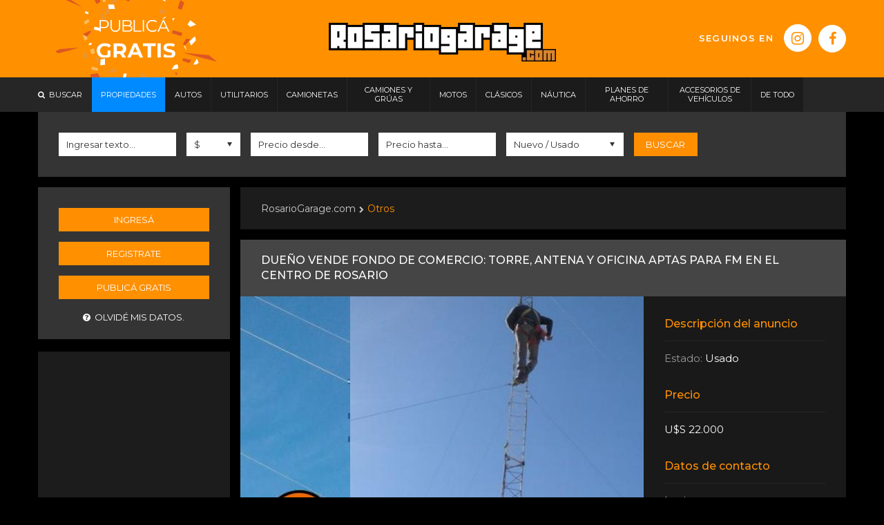

--- FILE ---
content_type: text/html; charset=iso-8859-1
request_url: https://www.rosariogarage.com/index.php?action=carro/showProduct&itmId=3982559&rbrId=123
body_size: 20824
content:
<!DOCTYPE html><!--[if lt IE 7]>      <html class="no-js lt-ie9 lt-ie8 lt-ie7"> <![endif]--><!--[if IE 7]>         <html class="no-js lt-ie9 lt-ie8"> <![endif]--><!--[if IE 8]>         <html class="no-js lt-ie9"> <![endif]--><!--[if gt IE 8]><!--> <html class="no-js"> <!--<![endif]--><head>

	<script type='application/ld+json'>
	{
	"@context": "http://www.schema.org",
	"@type": "Organization",
	"name": "RosarioGarage.com",
	"url": "https://www.rosariogarage.com/",
	"logo": "https://www.rosariogarage.com/statics/img/skin/rg_open_graph_image.jpg",
	"image": "https://www.rosariogarage.com/statics/img/skin/rg_open_graph_image.jpg",
	"description": "Clasificados de Autos, utilitarios, vans, camionetas, camiones, motos y mucho mÃ¡s en Rosario ImÃ¡genes y precios reales. Rosariogarage.com clasificados, encontrÃ¡ lo que estabas buscando.",
	"address": {
		"@type": "PostalAddress",
		"streetAddress": "Rosario",
		"addressLocality": "2000",
		"addressRegion": "Santa Fe",
		"postalCode": "2000",
		"addressCountry": "Argentina"
	}
	}
	</script>



	<!-- Google tag (gtag.js) -->
	<script async data-cookieconsent="ignore" src="https://www.googletagmanager.com/gtag/js?id=G-J6QLRY2YLZ"></script>

	<!-- Consent Mode V2 por regiones -->
	<script data-cookieconsent="ignore">
		window.dataLayer = window.dataLayer || [];
		function gtag() { dataLayer.push(arguments); }

		/*Europa, UK y Suiza: bloqueado hasta consentimiento*/ 
		gtag('consent', 'default', {
			'ad_personalization': 'denied',
			'ad_storage': 'denied',
			'ad_user_data': 'denied',
			'analytics_storage': 'denied',
			'functionality_storage': 'denied',
			'personalization_storage': 'denied',
			'region': [
				'GB', 'AT', 'BE', 'BG', 'CH', 'CY', 'DE', 'DK', 'EE', 'ES', 'FI',
				'FR', 'GG', 'GR', 'HR', 'HU', 'IE', 'IM', 'IT', 'JE', 'LT', 'LU',
				'LV', 'MT', 'NL', 'PL', 'PT', 'RO', 'SE', 'SI', 'SK'
			],
			'wait_for_update': 500
		});

		/*Resto del mundo: permitido*/ 
		gtag('consent', 'default', {
			'ad_personalization': 'granted',
			'ad_storage': 'granted',
			'ad_user_data': 'granted',
			'analytics_storage': 'granted',
			'functionality_storage': 'granted',
			'personalization_storage': 'granted',
			'security_storage': 'granted',
			'wait_for_update': 500
		});

		gtag('set', 'ads_data_redaction', true);
		gtag('set', 'url_passthrough', false);

		/*GA4 init*/ 
		gtag('js', new Date());
		gtag('config', 'G-J6QLRY2YLZ');

	</script>



<script async src="https://pagead2.googlesyndication.com/pagead/js/adsbygoogle.js?client=ca-pub-7934821386971379" crossorigin="anonymous"></script>

<meta http-equiv="Content-Type" content="text/html; charset=iso-8859-1" /><meta content="es" http-equiv="content-language"/><meta http-equiv="last-modified" content="0"><meta http-equiv="expires" content="0"><meta http-equiv="cache-control" content="no-cache, mustrevalidate"><meta http-equiv="pragma" content="no-cache"><title>DUEÑO VENDE FONDO DE COMERCIO: TORRE, ANTENA Y OFICINA APTAS PARA FM EN EL CENTRO DE ROSARIO&nbsp;-&nbsp;Clasificados de&nbsp;Otros&nbsp;-&nbsp;Rosariogarage.com clasificados, encontr&aacute; lo que estabas buscando.</title><meta lang="es" name="description" content="&nbsp;DUEÑO VENDE FONDO DE COMERCIO: TORRE, ANTENA Y OFICINA APTAS PARA FM EN EL CENTRO DE ROSARIO&nbsp;&nbsp;en&nbsp;Rosariogarage.com" ><meta lang="es" name="keywords" content="Rosariogarage.com clasificados, encontr&aacute; lo que estabas buscando.,&nbsp;Otros,&nbsp;&nbsp;DUEÑO VENDE FONDO DE COMERCIO: TORRE, ANTENA Y OFICINA APTAS PARA FM EN EL CENTRO DE ROSARIO&nbsp;" ><link rel="canonical" href="https://www.rosariogarage.com/index.php?action=carro/showProduct&itmId=3982559&rbrId=123"/><link rel="image_src" href="https://www.rosariogarage.com/resources_production/gallery/uploads_files/2022/12/09/3982559/3982559-20221209104005.jpeg" /><!-- OG Protocol--><meta property="og:url" content="https://www.rosariogarage.com/index.php?action=carro/showProduct&itmId=3982559&rbrId=123" /><meta property="og:type" content="website" /><meta property='og:image' content="https://www.rosariogarage.com/resources_production/gallery/uploads_files/2022/12/09/3982559/3982559-20221209104005.jpeg" /><meta property='og:title' content="DUEÑO VENDE FONDO DE COMERCIO: TORRE, ANTENA Y OFICINA APTAS PARA FM EN EL CENTRO DE ROSARIO&nbsp;-&nbsp;Clasificados de&nbsp;Otros&nbsp;-&nbsp;Rosariogarage.com clasificados, encontr&aacute; lo que estabas buscando." /><meta property='og:site_name' content='RosarioGarage.com' /><meta property="og:description" content="&nbsp;DUEÑO VENDE FONDO DE COMERCIO: TORRE, ANTENA Y OFICINA APTAS PARA FM EN EL CENTRO DE ROSARIO&nbsp;&nbsp;en&nbsp;Rosariogarage.com" /><meta name="google-site-verification" content="OAMWID_ym1cbJsIj0QrlauQALDULp4GlOw0KRzkfvYk" /><meta name="Author" content="Rosariogarage.com" ><link rel="apple-touch-icon" sizes="180x180" href="https://www.rosariogarage.com/icon/apple-touch-icon.png?ver=0004"><link rel="icon" type="image/png" href="https://www.rosariogarage.com/icon/favicon-32x32.png?ver=0004" sizes="32x32"><link rel="icon" type="image/png" href="https://www.rosariogarage.com/icon/favicon-16x16.png?ver=0004" sizes="16x16"><link rel="manifest" href="https://www.rosariogarage.com/icon/manifest.json?ver=0004"><link rel="mask-icon" href="https://www.rosariogarage.com/icon/safari-pinned-tab.svg?ver=0004" color="#eb6801"><link rel="shortcut icon" href="https://www.rosariogarage.com/favicon.ico?ver=0004"><meta name="msapplication-config" content="/icon/browserconfig.xml?ver=0004"><meta name="theme-color" content="#000000"><link href="https://www.rosariogarage.com/statics/css/font-awesome/css/font-awesome.min.css?ver=26.01.16.12.39" rel="stylesheet"><link rel="icon" href="https://www.rosariogarage.com/favicon.ico" type="image/x-icon" /><link rel="shortcut icon" href="https://www.rosariogarage.com/favicon.ico" type="image/x-icon" /><meta name="viewport" content="width=device-width, initial-scale=1.0, user-scalable=no, minimum-scale=1, maximum-scale=1"><link rel="stylesheet" type="text/css" href="https://www.rosariogarage.com/statics/css/skin/site.css?ver=26.01.16.12.39" /><link rel="stylesheet" href="https://www.rosariogarage.com/statics/css/skin/bootstrap.css?ver=26.01.16.12.39"><link rel="stylesheet" type="text/css" href="https://www.rosariogarage.com/statics/css/skin/main.css?ver=26.01.16.12.39" /><link rel="stylesheet" type="text/css" href="https://www.rosariogarage.com/statics/css/skin/main_movil.css?ver=26.01.16.12.39" /><link rel="stylesheet" type="text/css" href="https://www.rosariogarage.com/statics/css/skin/main_v2.css?ver=26.01.16.12.39" /><link rel="stylesheet" type="text/css" href="https://www.rosariogarage.com/statics/css/skin/slide_productos.css?ver=26.01.16.12.39" /><link href='https://fonts.googleapis.com/css?family=Montserrat:400,500,600,700' rel='stylesheet' type='text/css'><script src="https://www.rosariogarage.com/statics/js/skin/vendor/modernizr-2.6.2-respond-1.1.0.min.js?ver=26.01.16.12.39"></script><script src="https://www.rosariogarage.com/statics/js/skin/vendor/jquery-1.10.1.min.js?ver=26.01.16.12.39"></script><script src="https://www.rosariogarage.com/statics/js/utils.js?ver=26.01.16.12.39"></script><script type="text/javascript" src="https://www.rosariogarage.com/statics/js/jquery.scrollTo.js?ver=26.01.16.12.39"></script><!--jquery scrollTo--><script type="text/javascript" src="https://www.rosariogarage.com/js/jquery/jq_fancybox/jquery.fancybox.js?ver=26.01.16.12.39"></script><link rel="stylesheet" type="text/css" href="https://www.rosariogarage.com/js/jquery/jq_fancybox/jquery.fancybox.css?ver=26.01.16.12.39"><!--[if lte IE 6]><link rel="stylesheet" type="text/css" href="modules/skins/default/css/ie6.css" /><![endif]-->
<!-- Facebook Pixel Code -->
<script>
!function(f,b,e,v,n,t,s){if(f.fbq)return;n=f.fbq=function(){n.callMethod?
n.callMethod.apply(n,arguments):n.queue.push(arguments)};if(!f._fbq)f._fbq=n;
n.push=n;n.loaded=!0;n.version='2.0';n.queue=[];t=b.createElement(e);t.async=!0;
t.src=v;s=b.getElementsByTagName(e)[0];s.parentNode.insertBefore(t,s)}(window,
document,'script','https://connect.facebook.net/en_US/fbevents.js');
fbq('init', '410719339499846'); // Insert your pixel ID here.
fbq('track', 'PageView');
fbq('track', 'ViewContent'); 
</script>
<noscript><img height="1" width="1" style="display:none"
src="https://www.facebook.com/tr?id=410719339499846&ev=PageView&noscript=1"
/></noscript>
<!-- DO NOT MODIFY -->
<!-- End Facebook Pixel Code -->
<script type="text/javascript" src="https://www.rosariogarage.com/statics/js/jquery.onscreen.min.js?ver=26.01.16.12.39"></script><script src='https://www.google.com/recaptcha/api.js?render=6LepkeIUAAAAAFuQ2vSO5PgNdUJIOYLuKcdUzxUR'></script></head><body><div class="sop_menu_cel visible-xs visible-sm" id="panel_botonera"><div class="sop_base_menu_movil hidden-print"><div class="logo_menu_cerrar" style="z-index:1000;"><i class="fa fa-times" aria-hidden="true"></i></div><div class="botones"><a id="btn_login_mov_open">Ingres&aacute;</a><a href="https://www.rosariogarage.com/index.php?action=carro/register">Registrate.</a><div><a class="btn_olvide_pass_xs" id="newPass_mov_menu"><i class="fa fa-question-circle" aria-hidden="true"></i>&nbsp;&nbsp;Olvid&eacute; mis datos</a></div></div><ul class="nav nav-pills"><li><a class="bg-blue" href="https://www.bienesrosario.com/" title="Clasificados Rosario - Propiedades en venta y alquiler en Rosario | Bienesrosario.com" target="_blank">Propiedades</a></li><li ><a href="https://www.rosariogarage.com/Autos" >Autos</a></li><li ><a href="https://www.rosariogarage.com/Utilitarios" >Utilitarios</a></li><li ><a href="https://www.rosariogarage.com/Camionetas" >Camionetas</a></li><li ><a href="https://www.rosariogarage.com/Camiones" >Camiones y Grúas</a></li><li class="btn_category_mobile dropdown"><a class="dropdown-toggle" data-toggle="dropdown" href="#"><span>Motos</span><i class="fa fa-chevron-right" aria-hidden="true"></i></a><ul class="dropdown-menu"><li ><a href="https://www.rosariogarage.com/Motos">Motos</a></li><li ><a href="https://www.rosariogarage.com/cuatris-y-utvs">Cuatris y UTVs</a></li><li class="divider"></li></ul></li><li ><a href="https://www.rosariogarage.com/Clasicos" >Clásicos</a></li><li class="btn_category_mobile dropdown"><a class="dropdown-toggle" data-toggle="dropdown" href="#">N&aacute;utica<i class="fa fa-chevron-right" aria-hidden="true"></i></a><ul class="dropdown-menu"><li ><a href="https://www.rosariogarage.com/Embarcaciones">Embarcaciones</a></li><li class="divider"></li><li ><a href="https://www.rosariogarage.com/Deportes-nauticos">Deportes N&aacute;uticos</a></li><li class="divider"></li><li ><a href="https://www.rosariogarage.com/otros-nautica">Otros (Náutica)</a></li><li class="divider"></li></ul></li><li ><a href="https://www.rosariogarage.com/Planes-de-ahorro" >Planes de Ahorro</a></li><li class="btn_category_mobile dropdown"><a class="dropdown-toggle" data-toggle="dropdown" href="#">Accesorios de veh&iacute;culos<i class="fa fa-chevron-right" aria-hidden="true"></i></a><ul class="dropdown-menu"><li ><a href="https://www.rosariogarage.com/Accesorios-autos">Accesorios para Autos</a></li><li class="divider"></li><li ><a href="https://www.rosariogarage.com/Accesorios-motos">Accesorios para Motos</a></li><li class="divider"></li></ul></li><li class="btn_category_mobile dropdown"><a class="dropdown-toggle" data-toggle="dropdown" href="#">De&nbsp;Todo<i class="fa fa-chevron-right" aria-hidden="true"></i></a><ul class="dropdown-menu"><li ><a href="https://www.rosariogarage.com/Telefonia">Telefonía</a></li><li class="divider"></li><li ><a href="https://www.rosariogarage.com/Electronica">Electrónica</a></li><li class="divider"></li><li ><a href="https://www.rosariogarage.com/Informatica">Informática</a></li><li class="divider"></li><li ><a href="https://www.rosariogarage.com/Hogar">Hogar</a></li><li class="divider"></li><li ><a href="https://www.rosariogarage.com/Articulos-bebe">Artículos para bebé</a></li><li class="divider"></li><li ><a href="https://www.rosariogarage.com/Deportes">Deportes</a></li><li class="divider"></li><li ><a href="https://www.rosariogarage.com/Indumentaria">Indumentaria</a></li><li class="divider"></li><li ><a href="https://www.rosariogarage.com/Instrumentos-musicales">Instrumentos Musicales</a></li><li class="divider"></li><li ><a href="https://www.rosariogarage.com/herramientas">Herramientas</a></li><li class="divider"></li><li  class="active"><a href="https://www.rosariogarage.com/Otros">Otros</a></li><li class="divider"></li></ul><li><!--<li class="propiedades "><a href="https://www.bienesrosario.com/" title="Clasificados Rosario - Propiedades en venta y alquiler en Rosario | Bienesrosario.com" target="_blank"><img src="statics/css/skin/img/logo_bienes_rosario.svg" alt="Clasificados Rosario - Propiedades en venta y alquiler en Rosario | Bienesrosario.com" width="107"></a></li>--></ul></div>
</div><div class="sop_pagina_cel" id="panel_contenidos"><!-- ... --><div id="header" class="hidden-print"><div class="container sop_header" id="subir_movil"><div class="hidden-xs hidden-sm" style="position: absolute;top: 0;left: 0"><img src="https://www.rosariogarage.com/statics/img/22_anios_online_v5.gif" alt="Rosariogarage - 20 a&ntilde;os online - 70.000 visitas diarias - Public&aacute; gratis"></div><div class="logo_rg"><a href="https://www.rosariogarage.com/"><img src="https://www.rosariogarage.com/statics/img/skin/logo.png" alt="Clasificados Rosario - Rosariogarage.com" border="0" class="img-responsive"/></a></div><div class="seguinos"><div class="text hidden-sm">Seguinos en</div><div class="redes"><a class="social" href="https://www.instagram.com/rosariogarage/" target="_blank" title="Seguinos en Instagram"><i class="fa fa-instagram" aria-hidden="true"></i></a><a class="social" href="https://www.facebook.com/rosariogarage" target="_blank" title="Seguinos en Facebook"><i class="fa fa-facebook" aria-hidden="true"></i></a></div><div class="clearfix"></div></div></div></div><script type="text/javascript" src="https://www.rosariogarage.com/statics/js/jquery.validation.js?ver=26.01.16.12.39"></script><style type="text/css">input.error{border:1px dotted red;}</style><div class="container visible-xs visible-sm sop_menu_movil_base ingreso_modulo_cel"><div class="row sop_menu_movil_base03 hidden-print"><div class="col-xs-6 btn_ingresar_login_cel2"><a  id="btn_login_mov_open">Ingres&aacute;</a></div><div class="col-xs-6 btn_ingresar_registro_cel2"><a href="https://www.rosariogarage.com/index.php?action=carro/register">Registrate</a></div></div><div class="row sop_menu_movil_base02 hidden-print"><div class="col-xs-6 btn_ingresar_login_cel" id="open_menu_movil">CATEGORIAS</div><div class="col-xs-6 btn_ingresar_registro_cel" data-toggle="collapse" href="#frm_buscador_cont" aria-expanded="false" aria-controls="collapseExample">BUSCAR</div></div><div class="collapse" id="frm_login_cont_movil"><div class="tit_ingresar_login">INGRESO<div class="cerrar_ingresar"><a id="btn_login_mov_close"><i class="fa fa-times" aria-hidden="true"></i></a></div></div><form class="formulario" name="loginfrm_movil" id="loginfrm_movil" action="https://www.rosariogarage.com/index.php?action=carro/auth" method="post"><input type="hidden" name="action" id="action" value="carro/auth" /><div class="form-group"><div class="input-group"><div class="input-group-addon"><i class="fa fa-user" aria-hidden="true"></i></div><input class="form-control" name="user" id="user" type="text" title="Usuario" placeholder="Usuario" autocomplete="off"/></div></div><div class="form-group"><div class="input-group"><div class="input-group-addon"><i class="fa fa-lock" aria-hidden="true"></i></div><input class="form-control" name="password" id="password" type="password" title="Contrase&ntilde;a" placeholder="Contrase&ntilde;a"  value="" autocomplete="off"/></div></div><div class="btn_ingresar_login"><a id="submit_login_mov"> Ingres&aacute;</a></div><div ><div class="btn_ingresar_registro"><a href="https://www.rosariogarage.com/index.php?action=carro/register">Registrate</a></div></div></form><div class="btn_olvide_pass"><a style="cursor:pointer;" id="newPass_mov"><i class="fa fa-question-circle" aria-hidden="true"></i>&nbsp;&nbsp;Olvid&eacute; mis datos</a></div></div><div class="collapse" id="frm_newpass_cont_movil"><div class="tit_ingresar_login">Ingres&aacute; tu celular.<div class="cerrar_ingresar"><a id="btn_remenberpass_close_mov"></a></div></div><form class="formulario" name="frm_newPass_movil" id="frm_newPass_movil" action="https://www.rosariogarage.com/index.php?action=carro/forgottenPass"><input type="hidden" name="action" value="carro/forgottenPass"><div class="form-group"><div class="input-group"><div class="input-group-addon"><i class="fa fa-mobile" aria-hidden="true" style="font-size: 23px;"></i></div><input class="form-control" type="tel" name="phonemovil" pattern="/^-?\d+\.?\d*$/" onKeyPress="if(this.value.length==14) return false;" /></div></div>Ej: 0341 155345678.<br><br><div class="btn_ingresar_login"><a style="cursor:pointer;" onclick="if(document.frm_newPass_movil.phonemovil.value != '') document.frm_newPass_movil.submit();" id="submit3" tabindex="30">Enviar datos</a></div></form></div></div><!-- ... -->
<div id="header_fixed" class="header_fixed hidden-xs hidden-sm hidden-print">
        <div class="logo">
            <a href="https://www.rosariogarage.com/">
                <img src="https://www.rosariogarage.com/statics/img/skin/logo_rosariogarage.svg?ver=26.01.16.12.39" alt="Rosariogarage.com" width="170"/>
            </a>
        </div>
        <div class="middle">
            <ul class="nav nav_menu">
                <li>
                    <a href="https://www.bienesrosario.com/" title="Clasificados Rosario - Propiedades en venta y alquiler en Rosario | Bienesrosario.com" target="_blank">
                       	<span>Propiedades</span>
                    </a>
                </li>
                
                
                                    
                                    
                                    
                                    
                                            
                                                                        
                                                    <li >
                                <a href="https://www.rosariogarage.com/Autos" >
                                    <span>Autos</span>
                                </a>
                            </li>
                        
                                                
                                    
                                    
                                    
                                            
                                                                        
                                                    <li >
                                <a href="https://www.rosariogarage.com/Utilitarios" >
                                    <span>Utilitarios</span>
                                </a>
                            </li>
                        
                                                
                                    
                                    
                                    
                                            
                                                                        
                                                    <li >
                                <a href="https://www.rosariogarage.com/Camionetas" >
                                    <span>Camionetas</span>
                                </a>
                            </li>
                        
                                                
                                    
                                            
                                                                        
                                                    <li >
                                <a href="https://www.rosariogarage.com/Camiones" >
                                    <span>Camiones y Grúas</span>
                                </a>
                            </li>
                        
                                                
                                    
                                    
                                    
                                            
                                                                        
                                                    <li class="dropdown">
                                <a class="dropdown-toggle" data-toggle="dropdown" href="#">
                                    <span>Motos</span>
                                </a>
                                <ul class="dropdown-menu submenu_dropdown">
                                    <li >
                                        <a href="https://www.rosariogarage.com/Motos">
                                            Motos
                                        </a>
                                    </li>
                                    <li class="divider"></li>
                                    <li >
                                        <a href="https://www.rosariogarage.com/cuatris-y-utvs"> 
                                            Cuatris y UTV
                                        </a>
                                    </li>
                                    <li class="divider"></li>
                                </ul>
                            </li>
                        
                                                
                                    
                                    
                                            
                                                
                            <li class="dropdown">
                                <a class="dropdown-toggle" data-toggle="dropdown" href="#">
                                    <span>N&aacute;utica</span>
                                </a>
                                <ul class="dropdown-menu submenu_dropdown">
                                                                                                                                                                                                                                                                                <li>
                                                <a href="https://www.rosariogarage.com/Embarcaciones"  >
                                                    Embarcaciones
                                                </a>
                                            </li>
                                            <li class="divider"></li>
                                                                                                                                                                                                                                                                                                                        <li>
                                                <a href="https://www.rosariogarage.com/Deportes-nauticos"  >
                                                    Deportes N&aacute;uticos
                                                </a>
                                            </li>
                                            <li class="divider"></li>
                                                                                                                                                                <li>
                                                <a href="https://www.rosariogarage.com/otros-nautica"  >
                                                    Otros (Náutica)
                                                </a>
                                            </li>
                                            <li class="divider"></li>
                                                                                                                                                                                                                                                                                                                                                                                                                                                                                                                                                                                                                                                                                                                                                                                                                                                                                                                                                                                                                                                                                                                                                                                                                                                                                                                                                                                                                                                        </ul>
                            </li>                

                                                
                                                    <li >
                                <a href="https://www.rosariogarage.com/Clasicos" >
                                    <span>Clásicos</span>
                                </a>
                            </li>
                        
                                                
                                    
                                            
                                                                        
                                                    <li >
                                <a href="https://www.rosariogarage.com/Planes-de-ahorro" >
                                    <span>Planes de Ahorro</span>
                                </a>
                            </li>
                        
                                                
                                    
                                    
                                    
                                    
                                    
                                    
                                                    
                <li class="dropdown">
                    <a class="dropdown-toggle" data-toggle="dropdown" href="#">
                       	<span>Accesorios de veh&iacute;culos</span>
                    </a>
                    <ul class="dropdown-menu submenu_dropdown">
                                                                                                                                                                                                                                                                                                                                                                                                                                                                                                                                                                                                                                                                                                                                                                                                                                                                                                                                                                                                                                                                                                                                                                                                                        <li>
                                    <a href="https://www.rosariogarage.com/Accesorios-autos"  >
                                        Accesorios para Autos
                                    </a>
                                </li>
                                <li class="divider"></li>
                                                                                                                <li>
                                    <a href="https://www.rosariogarage.com/Accesorios-motos"  >
                                        Accesorios para Motos
                                    </a>
                                </li>
                                <li class="divider"></li>
                                                                                                                            </ul>
                </li>

                <li class="dropdown">
                    <a class="dropdown-toggle" data-toggle="dropdown" href="#">
                        De&nbsp;Todo
                    </a>
                    <ul class="dropdown-menu submenu_dropdown">
                                                                                    <li>
                                    <a href="https://www.rosariogarage.com/Telefonia"  >
                                        Telefonía
                                    </a>
                                </li>
                                <li class="divider"></li>
                                                                                                                                                                                                                        <li>
                                    <a href="https://www.rosariogarage.com/Electronica"  >
                                        Electrónica
                                    </a>
                                </li>
                                <li class="divider"></li>
                                                                                                                                                                                                                                                                                                                                <li>
                                    <a href="https://www.rosariogarage.com/Informatica"  >
                                        Informática
                                    </a>
                                </li>
                                <li class="divider"></li>
                                                                                                                <li>
                                    <a href="https://www.rosariogarage.com/Hogar"  >
                                        Hogar
                                    </a>
                                </li>
                                <li class="divider"></li>
                                                                                                                                                                                                                        <li>
                                    <a href="https://www.rosariogarage.com/Articulos-bebe"  >
                                        Artículos para bebé
                                    </a>
                                </li>
                                <li class="divider"></li>
                                                                                                                <li>
                                    <a href="https://www.rosariogarage.com/Deportes"  >
                                        Deportes
                                    </a>
                                </li>
                                <li class="divider"></li>
                                                                                                                                                                    <li>
                                    <a href="https://www.rosariogarage.com/Indumentaria"  >
                                        Indumentaria
                                    </a>
                                </li>
                                <li class="divider"></li>
                                                                                                                                                                                                                        <li>
                                    <a href="https://www.rosariogarage.com/Instrumentos-musicales"  >
                                        Instrumentos Musicales
                                    </a>
                                </li>
                                <li class="divider"></li>
                                                                                                                <li>
                                    <a href="https://www.rosariogarage.com/herramientas"  >
                                        Herramientas
                                    </a>
                                </li>
                                <li class="divider"></li>
                                                                                                                <li>
                                    <a href="https://www.rosariogarage.com/Otros"  class="active" >
                                        Otros
                                    </a>
                                </li>
                                <li class="divider"></li>
                                                                                                                                                                                                                                    </ul>
                <li>

            </ul>

        </div>
        <div class="right hidden-sm hidden-md hidden-lg">
            <div class="redes">
                <a class="social_fixed" href="https://www.instagram.com/bienesrosario/" title="Seguinos en Instagram" target="_blank">
                    <i class="fa fa-instagram" aria-hidden="true"></i>
                </a>
                <a class="social_fixed" href="https://www.facebook.com/bienesrosario" title="Seguinos en Facebook" target="_blank">
                    <i class="fa fa-facebook" aria-hidden="true"></i>
                </a>
                                
            </div>
        </div>
        <div class="clearfix"></div>
    </div><!-- .... --><input type="hidden" name="active" value="$category->catId"><div class="menu hidden-print hidden-xs hidden-sm"><div class="container p-x-0" style="position: relative;"><ul class="nav nav-pills nav_menu"><li class="btn_buscar"><a data-toggle="collapse" href="#frm_buscador_cont" onclick="javascript:$('#frm_buscador_cont').collapse('toggle');"><span><i class="fa fa-search" aria-hidden="true"></i>&nbsp;&nbsp;Buscar</span></a></li><li><a class="btn-br" href="https://www.bienesrosario.com/" title="Clasificados Rosario - Propiedades en venta y alquiler en Rosario | Bienesrosario.com" target="_blank"><span>Propiedades</span></a></li><li ><a href="https://www.rosariogarage.com/Autos" ><span>Autos</span></a></li><li ><a href="https://www.rosariogarage.com/Utilitarios" ><span>Utilitarios</span></a></li><li ><a href="https://www.rosariogarage.com/Camionetas" ><span>Camionetas</span></a></li><li ><a href="https://www.rosariogarage.com/Camiones" ><span>Camiones y Grúas</span></a></li><li class="dropdown"><a class="dropdown-toggle" data-toggle="dropdown" href="#"><span>Motos</span></a><ul class="dropdown-menu submenu_dropdown"><li ><a href="https://www.rosariogarage.com/Motos">Motos</a></li><li ><a href="https://www.rosariogarage.com/cuatris-y-utvs">Cuatris y UTV</a></li><li class="divider"></li></ul></li><li ><a href="https://www.rosariogarage.com/Clasicos" ><span>Clásicos</span></a></li><li class="dropdown"><a class="dropdown-toggle" data-toggle="dropdown" href="#"><span>N&aacute;utica</span></a><ul class="dropdown-menu submenu_dropdown"><li ><a href="https://www.rosariogarage.com/Embarcaciones">Embarcaciones</a></li><li class="divider"></li><li ><a href="https://www.rosariogarage.com/Deportes-nauticos">Deportes N&aacute;uticos</a></li><li class="divider"></li><li ><a href="https://www.rosariogarage.com/otros-nautica">Otros (Náutica)</a></li><li class="divider"></li></ul></li><li ><a href="https://www.rosariogarage.com/Planes-de-ahorro" ><span>Planes de Ahorro</span></a></li><li class="dropdown"><a class="dropdown-toggle" data-toggle="dropdown" href="#"><span>Accesorios de veh&iacute;culos</span></a><ul class="dropdown-menu submenu_dropdown"><li><a href="https://www.rosariogarage.com/Accesorios-autos"  >Accesorios para Autos</a></li><li class="divider"></li><li><a href="https://www.rosariogarage.com/Accesorios-motos"  >Accesorios para Motos</a></li><li class="divider"></li></ul></li><li class="dropdown"><a class="dropdown-toggle" data-toggle="dropdown" href="#"><span>De&nbsp;Todo</span></a><ul class="dropdown-menu submenu_dropdown"><li><a href="https://www.rosariogarage.com/Telefonia"  >Telefonía</a></li><li class="divider"></li><li><a href="https://www.rosariogarage.com/Electronica"  >Electrónica</a></li><li class="divider"></li><li><a href="https://www.rosariogarage.com/Informatica"  >Informática</a></li><li class="divider"></li><li><a href="https://www.rosariogarage.com/Hogar"  >Hogar</a></li><li class="divider"></li><li><a href="https://www.rosariogarage.com/Articulos-bebe"  >Artículos para bebé</a></li><li class="divider"></li><li><a href="https://www.rosariogarage.com/Deportes"  >Deportes</a></li><li class="divider"></li><li><a href="https://www.rosariogarage.com/Indumentaria"  >Indumentaria</a></li><li class="divider"></li><li><a href="https://www.rosariogarage.com/Instrumentos-musicales"  >Instrumentos Musicales</a></li><li class="divider"></li><li><a href="https://www.rosariogarage.com/herramientas"  >Herramientas</a></li><li class="divider"></li><li><a href="https://www.rosariogarage.com/Otros"  class="active" >Otros</a></li><li class="divider"></li></ul><li></ul><!-- /.nav nav-pills --><div class="clearfix"></div></div><!-- /.container sop_menu --></div><!-- /.menu -->	<div class="container sop_buscador hidden-print in" id="frm_buscador_cont">
		<form class="formulario" action="https://www.rosariogarage.com/index.php?action=finder/search" method="get" name="frm_buscador" id="frm_buscador">
			<input type="hidden" name="action" id="action" value="finder/search">
			<input type="hidden" name="o" value="0">
			<div class="buscador_tabs">

				<div class="buscador_cont_box">
					<div id="body_buscador">
																						<input type="hidden" name="rbrId" id="rbrId" value="123">

<div class="row sop_row_buscador">

        <div class="col-xs-12 col-sm-12 col-md-2 col">
        <input type="text" id="itmDesc" name="itmDesc" class="form-control"
            value="" placeholder="Ingresar texto..." autocomplete="off"/>
    </div>
        <div class="col-xs-12 col-sm-12 col-md-1 col">
        <select name="itmClass_price" class="form-control">
                                    <option value="1" >$
            </option>
                        <option value="2" >u$s
            </option>
                    </select>
    </div>
    <div class="col-xs-12 col-sm-12 col-md-2 col">
        <input type="decimal" pattern="[0-9]*" inputmode="numeric" id="precioFrom" name="precio[from]" class="form-control"
            value=""
            placeholder="Precio desde..." maxlength="10" data-mask="00.000.000" data-mask-reverse="true" autocomplete="off"/>
    </div>
    <div class="col-xs-12 col-sm-12 col-md-2 col">
        <input type="decimal" pattern="[0-9]*" inputmode="numeric" id="precioTo" name="precio[to]" class="form-control"
            value="" placeholder="Precio hasta..."
            maxlength="10" data-mask="00.000.000" data-mask-reverse="true" autocomplete="off"/>
    </div>
            <div class="col-xs-12 col-sm-12 col-md-2 col">
            <select id="itmTypeCondition" name="itmTypeCondition" class="form-control">
                <option value="" selected="selected">Nuevo / Usado</option>
                <option value="nuevo" >Nuevo </option>
                <option value="usado" >Usado</option>
            </select>
        </div>
        <div class="col-xs-12 col-sm-12 col-md-1 col">
                <div class="btn_ingresar_login">
            <a href="javascript:if($('#rbrId').val() != '') $('#frm_buscador').submit();">
                Buscar
            </a>
        </div>
    </div>
</div>						
													
													
					</div>
				</div>
			</div>
		</form>
	</div>
<div class="container sop_contenidos"><div class="row"><div class="hidden-xs hidden-sm col-md-3 col-lg-3 col-xl-3 sop_columna_lateral"><script type="text/javascript" src="https://www.rosariogarage.com/statics/js/jquery.validation.js?ver=26.01.16.12.39"></script><style type="text/css">input.error{border:1px dotted red;}</style><div class="login"><div id="login" ><div id="frm_login_cont"><div class="collapse" id="container_login"><div class="tit_ingresar_login">INGRESO<div class="cerrar_ingresar"><a id="btn_login_close"><i class="fa fa-times" aria-hidden="true"></i></a></div></div><form class="formulario" name="loginfrm" id="loginfrm" action="https://www.rosariogarage.com/index.php?action=carro/auth" method="post" autocomplete="off"><input type="hidden" name="action" id="action" value="carro/auth" /><div class="form-group"><div class="input-group"><div class="input-group-addon"><i class="fa fa-user" aria-hidden="true"></i></div><input class="form-control" name="user" id="user" type="text" title="Usuario" placeholder="Usuario" autocomplete="off"/></div></div><div class="form-group"><div class="input-group"><div class="input-group-addon"><i class="fa fa-lock" aria-hidden="true"></i></div><input class="form-control" name="password" id="password" type="password" title="Contrase&ntilde;a" placeholder="Contrase&ntilde;a"  value="" autocomplete="off"/></div></div><div class="btn_ingresar_login"><a id="submit_login"> Ingres&aacute;</a></div></form></div><div class="btn_ingresar_login"><a id="btn_login_open">Ingres&aacute;</a></div><div id="register" ><div class="btn_ingresar_registro"><a href="https://www.rosariogarage.com/index.php?action=carro/register">Registrate</a></div></div><div class="btn_publica_gratis"><a id="btn_login_open_2">Public&aacute; gratis</a></div></div></div><div id="welcome" style="display:none;"><!--Usuario logueado--><div class="tit_ingresar_login">Bienvenido</div><div class="clearfix"></div><div class="welcome_text_large"></div><div class="btn_ingresar_login"><a href="https://www.rosariogarage.com/index.php?action=publish/editPublishProduct">Public&aacute; gratis</a></div><div class="btn_ingresar_registro m-b-15"><a href="https://www.rosariogarage.com/index.php?action=publish/viewPublished">Mis Avisos</a></div><br><div class="btn_ingresar_registro"><a href="https://www.rosariogarage.com/index.php?action=carro/verDatos">Mis Datos</a></div><div class="btn_olvide_pass"><a href="https://www.rosariogarage.com/index.php?action=carro/logout">Salir&nbsp;&nbsp;<i class="fa fa-sign-out" aria-hidden="true"></i></a></div></div><div class="btn_olvide_pass" id="btnNewpass"><a style="cursor:pointer;" id="btn_remenberpass_open"><i class="fa fa-question-circle" aria-hidden="true"></i>&nbsp;&nbsp;Olvid&eacute; mis datos.</a></div><div class="collapse" id="frm_newpass_cont"><div class="tit_ingresar_login">Ingres&aacute; tu celular<div class="cerrar_ingresar"><a id="btn_remenberpass_close"><i class="fa fa-times" aria-hidden="true"></i></a></div></div><form class="formulario" name="frm_newPass" id="frm_newPass" action="https://www.rosariogarage.com/index.php?action=carro/forgottenPass"><input type="hidden" name="action" value="carro/forgottenPass"><div class="form-group"><div class="input-group"><div class="input-group-addon"><i class="fa fa-mobile" aria-hidden="true" style="font-size: 23px;"></i></div><input class="form-control" type="number" name="phonemovil" pattern="/^-?\d+\.?\d*$/" onKeyPress="if(this.value.length==14) return false;" /></div><br>Ej: 0341 155345678</div><div class="btn_ingresar_login"><a style="cursor:pointer;" onclick="if(document.frm_newPass.phonemovil.value != '') document.frm_newPass.submit();" id="submit3">Enviar datos</a></div></form></div></div><br>
<div class="banner_sop"> 	
		<script async src="https://pagead2.googlesyndication.com/pagead/js/adsbygoogle.js?client=ca-pub-7934821386971379" crossorigin="anonymous"></script>
		<!-- 2025-Vertical -->
		<ins class="adsbygoogle"
			style="display:inline-block;width:200px;height:200px"
			data-ad-client="ca-pub-7934821386971379"
			data-ad-slot="8799275356"></ins>
		<script>
			(adsbygoogle = window.adsbygoogle || []).push({});
		</script>
	
</div>

<div class="banner_sop">
	<a href="https://volansboats.com.ar/" target="_blank">
		<img src="https://www.rosariogarage.com/resources/banner/volansboats/volansboats_20241016.gif" width="200"  border="0" />
	</a>
</div>

<div class="banner_bienes_rosario_small banner_sop">
	<a href="https://wa.me/5493413286853?text=Hola! Quisiera saber mÃ¡s sobre la promo para inmobiliarias en https://www.bienesrosario.com/ " target="_blank" title="Contactar por WhatsApp">
		<img src="https://www.rosariogarage.com/resources/banner/bienesrosario/banner_BR_2023_lateral.gif" width="200" border="0" />
	</a>
</div>





		
	
		<div class="banner_sop">

			<a href="https://www.mapropiedades.com.ar/" title="MA Propiedades" target="_blank">
				<img src="https://www.rosariogarage.com/resources/banner/banner-ma-propiedades-20230809.gif" width="200" alt="MA Propiedades" />
			</a>

		</div>

	


		
	
		
	


		
	

		<div class="banner_sop">
			<a href="http://www.isvasa.com.ar" target="_blank">
			<img src="https://www.rosariogarage.com/resources/banner/ISVA_banner_20251223.gif" width="200" height="200" border="0" />
			</a>
		</div>


	


			
		<div class="banner_sop"> 			
				<script async src="https://pagead2.googlesyndication.com/pagead/js/adsbygoogle.js?client=ca-pub-7934821386971379" crossorigin="anonymous"></script>
				<!-- 2025-Vertical -->
				<ins class="adsbygoogle"
					style="display:inline-block;width:200px;height:200px"
					data-ad-client="ca-pub-7934821386971379"
					data-ad-slot="8799275356"></ins>
				<script>
					(adsbygoogle = window.adsbygoogle || []).push({});
				</script>
			
		</div>

	
	
		<!--  -->
			<!-- BANNER LA SEGUNDA-->
			<!-- <div class="banner_sop">
				<a href="https://www.lasegundaonline.com.ar/" target="_blank">
					<img src="https://www.rosariogarage.com/resources/banner/la_segunda/L2Online_AUTO_20221107.gif" width="200" border="0" />
				</a>
			</div>
		 
		<div class="banner_sop">
			<a href="https://www.lasegundaonline.com.ar/" target="_blank">
				<img src="https://www.rosariogarage.com/resources/banner/la_segunda/L2Online__20240814_200x400.gif" width="200" border="0" />
			</a>
		</div>
		-->
		
		<div class="banner_sop rand_1">
							<a href="https://www.lasegundaonline.com.ar/" target="_blank">
					<img src="https://www.rosariogarage.com/resources/banner/la_segunda/L2Online__20240814_200x400.gif" width="200" border="0" />
				</a>
					</div>

	


		
	
		<div class="banner_sop">
			<a href="https://wa.me/3412785881" target="_blank">
				<img src="https://www.rosariogarage.com/resources/banner/adinterprovrosariogarage.gif" width="200" height="200" border="0" />
			</a>
		</div>

	
	


		
	
		
	


		
	
		<div class="banner_sop">
			<a href="https://info.decreditos.com/roga2" title="Decreditos" target="_blank">
				<img src="https://www.rosariogarage.com/resources/banner/decreditos/banner-decreditos-20251120.gif" alt="Decreditos" width="200">
			</a>
		</div>

	


		
	
		<div class="banner_sop">
			<a href="http://www.localriderweb.com/" target="_blank">
				<img src="https://www.rosariogarage.com/resources/banner/local-rider-199x214-20200220.gif" width="200" border="0" />
			</a>
		</div>


	


		
	
		<div class="banner_sop">
			<a href="http://rosario-plagas.com.ar/site/" title="Rosario Plagas" target="_blank">
				<img src="https://www.rosariogarage.com/resources/banner/rosario_plagas/banner_rosario_plagas_20210302.gif" width="200" border="0" />
			</a>
		</div>

	


		
	
		<div class="banner_sop">
			<a href="https://www.instagram.com/laesquinadelaremera/" target="_blank">
				<img src="https://www.rosariogarage.com/resources/banner/banner_esquina_remeras_20221107.gif" width="200" height="200" border="0" />
			</a>
		</div>

	


		
	
		
	


		
	
		<div class="banner_sop">
			<a href="https://www.seprio.com.ar/" target="_blank">
				<img src="https://www.rosariogarage.com/resources/banner/banner-seprio-20210823.gif" width="200" border="0"/>
			</a>
		</div>


	


		
			
	


		
	
		<div class="banner_sop">
			<a href="https://www.rosariogarage.com/lipari/" target="_blank">
			<img src="https://www.rosariogarage.com/resources/banner/lipari/lipari_20241227.gif" width="199" height="214" border="0" />
			</a>
		</div>

	


		
	
		<div class="banner_sop">
			<a href="http://www.ferreterasanluis.com/" target="_blank">
			<img src="https://www.rosariogarage.com/resources/banner/ferretera_20210323.gif" width="200"  border="0" />
			</a>
		</div>

	


		
	
		<div class="banner_sop">
			<a href="https://www.brunocapuccipropiedades.com/" target="_blank">
				<img src="https://www.rosariogarage.com/resources/banner/brunocapuccipropiedades/brunocapuccipropiedades_20240321.gif" width="200"  border="0" />
			</a>
		</div>

		
	


		
	
		<div class="banner_sop ">

			<a href="https://www.rosariogarage.com/index.php?action=portal/viewContent&cntId_content=2668&id_section=138">
				<img src="https://www.rosariogarage.com/resources/banner/rosario-garage-banner.gif" width="200" border="0" />
			</a>

		</div>


	


		
	
		
		
			


		
	


	


		
	
		
		<!-- BANNER CRISTAL-->
		<div class="banner_sop rand_1">
			<a href="http://www.grupocristal.com.ar/" target="_blank">
				<img src="https://www.rosariogarage.com/resources/banner/grupo-cristal/BannerGC2022_20220805.gif" width="200">
			</a>
		</div>

	


</div><div class="col-xs-12 col-sm-12 col-md-9 col-lg-9 col-xl-9 sop_columna_central"><!--a name="error"></a-->



	

	

			
				
	



			

	     


	
	<noscript>
		Para acceder a todas las funcionalidades de nuestro sitio es necesario tener activado javascript en el navegador.<br> 
		<a href="index.php?action=portal/viewContent&cntId_content=2684&id_section=155#javascript" >Click aqu&iacute; para conocer como activar javascript en tu navegador.</a>
	</noscript>



	
   

	
	
	

	

		
		
	
		
		
	
		
	
		
			
		
	
							
		
		
		
														
		
		
		


		<span id="error_verify" class="hidden" style="color:white;"><b>* No soy un robot</b></span>

		





	
<div id="success" class="form_exito oculta">
	&nbsp;
</div>


<div id="denounce" style="display:none;" class="error">
<div class="denunciar_aviso">
	<span class="denunc_producto_tit">Denunciar Aviso</span><br />
	Para denunciar este aviso env&iacute;enos un email a <strong> <a href="/cdn-cgi/l/email-protection" class="__cf_email__" data-cfemail="4e272028210e3c213d2f3c2721292f3c2f292b602d2123">[email&#160;protected]</a> </strong> con asunto: <strong>
	<br />
	" Denuncio aviso 3982559 ".</strong> Datos obligatorios: Motivo
</div>
</div><div class="breadcrumb_soporte"><ol class="breadcrumb"><!--Home--><li><a href="https://www.rosariogarage.com/">RosarioGarage.com</a></li><li><i class="fa fa-chevron-right" aria-hidden="true"></i><a href="https://www.rosariogarage.com/Otros" class="breadcrumb_contenido">Otros</a></li><li></li></ol><div class="clearfix"></div></div><section><div class="box-main box-main-product"><article><div class="main-title bg-light-gray"><h1>DUEÑO VENDE FONDO DE COMERCIO: TORRE, ANTENA Y OFICINA APTAS PARA FM EN EL CENTRO DE ROSARIO</h1><div class="clearfix"></div></div><div class="d-flex flex-xs-column"><div class="col-two col-xs-12 col-sm-7 col-lg-8 col-xl-8 p-x-0 bg-mid-gray"><div class="main-picture main-carousel"><div id="myCarousel2" class="carousel slide" data-ride="carousel2"><!-- Carousel items --><div class="carousel-inner"><div class="item active" data-slide-number="1"><a rel="gallery" class="fancybox" href="https://www.rosariogarage.com/resources_production/big/uploads_files/2022/12/09/3982559/3982559-20221209104005.jpeg"><img src="https://www.rosariogarage.com/resources_production/gallery//uploads_files/2022/12/09/3982559/3982559-20221209104005.jpeg"  border="0" class="img-responsive" onerror="javascript:process_an_img_error(this);" alt="Otros - DUEÑO VENDE FONDO DE COMERCIO: TORRE, ANTENA Y OFICINA APTAS PARA FM EN EL CENTRO DE ROSARIO - En Venta" /></a></div><!-- /.item --><div class="item " data-slide-number="2"><a rel="gallery" class="fancybox" href="https://www.rosariogarage.com/resources_production/big/uploads_files/2022/12/09/3982559/3982559-20221209104007-1.jpeg"><img src="https://www.rosariogarage.com/resources_production/gallery//uploads_files/2022/12/09/3982559/3982559-20221209104007-1.jpeg"  border="0" class="img-responsive" onerror="javascript:process_an_img_error(this);" alt="Otros - DUEÑO VENDE FONDO DE COMERCIO: TORRE, ANTENA Y OFICINA APTAS PARA FM EN EL CENTRO DE ROSARIO - En Venta" /></a></div><!-- /.item --><div class="item " data-slide-number="3"><a rel="gallery" class="fancybox" href="https://www.rosariogarage.com/resources_production/big/uploads_files/2022/12/09/3982559/3982559-20221209104006.jpeg"><img src="https://www.rosariogarage.com/resources_production/gallery//uploads_files/2022/12/09/3982559/3982559-20221209104006.jpeg"  border="0" class="img-responsive" onerror="javascript:process_an_img_error(this);" alt="Otros - DUEÑO VENDE FONDO DE COMERCIO: TORRE, ANTENA Y OFICINA APTAS PARA FM EN EL CENTRO DE ROSARIO - En Venta" /></a></div><!-- /.item --><div class="item " data-slide-number="4"><a rel="gallery" class="fancybox" href="https://www.rosariogarage.com/resources_production/big/uploads_files/2022/12/09/3982559/3982559-20221209104006-1.jpeg"><img src="https://www.rosariogarage.com/resources_production/gallery//uploads_files/2022/12/09/3982559/3982559-20221209104006-1.jpeg"  border="0" class="img-responsive" onerror="javascript:process_an_img_error(this);" alt="Otros - DUEÑO VENDE FONDO DE COMERCIO: TORRE, ANTENA Y OFICINA APTAS PARA FM EN EL CENTRO DE ROSARIO - En Venta" /></a></div><!-- /.item --><div class="item " data-slide-number="5"><a rel="gallery" class="fancybox" href="https://www.rosariogarage.com/resources_production/big/uploads_files/2022/12/09/3982559/3982559-20221209104007.jpeg"><img src="https://www.rosariogarage.com/resources_production/gallery//uploads_files/2022/12/09/3982559/3982559-20221209104007.jpeg"  border="0" class="img-responsive" onerror="javascript:process_an_img_error(this);" alt="Otros - DUEÑO VENDE FONDO DE COMERCIO: TORRE, ANTENA Y OFICINA APTAS PARA FM EN EL CENTRO DE ROSARIO - En Venta" /></a></div><!-- /.item --><div class="item " data-slide-number="6"><a rel="gallery" class="fancybox" href="https://www.rosariogarage.com/resources_production/big/uploads_files/2022/12/09/3982559/3982559-20230816110916.jpeg"><img src="https://www.rosariogarage.com/resources_production/gallery//uploads_files/2022/12/09/3982559/3982559-20230816110916.jpeg"  border="0" class="img-responsive" onerror="javascript:process_an_img_error(this);" alt="Otros - DUEÑO VENDE FONDO DE COMERCIO: TORRE, ANTENA Y OFICINA APTAS PARA FM EN EL CENTRO DE ROSARIO - En Venta" /></a></div><!-- /.item --><div class="item " data-slide-number="7"><a rel="gallery" class="fancybox" href="https://www.rosariogarage.com/resources_production/big/uploads_files/2022/12/09/3982559/3982559-20230816110917.jpeg"><img src="https://www.rosariogarage.com/resources_production/gallery//uploads_files/2022/12/09/3982559/3982559-20230816110917.jpeg"  border="0" class="img-responsive" onerror="javascript:process_an_img_error(this);" alt="Otros - DUEÑO VENDE FONDO DE COMERCIO: TORRE, ANTENA Y OFICINA APTAS PARA FM EN EL CENTRO DE ROSARIO - En Venta" /></a></div><!-- /.item --><div class="item " data-slide-number="8"><a rel="gallery" class="fancybox" href="https://www.rosariogarage.com/resources_production/big/uploads_files/2022/12/09/3982559/3982559-20230816110918.jpeg"><img src="https://www.rosariogarage.com/resources_production/gallery//uploads_files/2022/12/09/3982559/3982559-20230816110918.jpeg"  border="0" class="img-responsive" onerror="javascript:process_an_img_error(this);" alt="Otros - DUEÑO VENDE FONDO DE COMERCIO: TORRE, ANTENA Y OFICINA APTAS PARA FM EN EL CENTRO DE ROSARIO - En Venta" /></a></div><!-- /.item --><div class="item " data-slide-number="9"><a rel="gallery" class="fancybox" href="https://www.rosariogarage.com/resources_production/big/uploads_files/2022/12/09/3982559/3982559-20230816110918-1.jpeg"><img src="https://www.rosariogarage.com/resources_production/gallery//uploads_files/2022/12/09/3982559/3982559-20230816110918-1.jpeg"  border="0" class="img-responsive" onerror="javascript:process_an_img_error(this);" alt="Otros - DUEÑO VENDE FONDO DE COMERCIO: TORRE, ANTENA Y OFICINA APTAS PARA FM EN EL CENTRO DE ROSARIO - En Venta" /></a></div><!-- /.item --><!-- /foreach fgalery--></div><!-- /.carousel-inner --><ol class="carousel-indicators"><li data-target="#myCarousel2" data-slide-to="0" class="active"></li><li data-target="#myCarousel2" data-slide-to="1" ></li><li data-target="#myCarousel2" data-slide-to="2" ></li><li data-target="#myCarousel2" data-slide-to="3" ></li><li data-target="#myCarousel2" data-slide-to="4" ></li><li data-target="#myCarousel2" data-slide-to="5" ></li><li data-target="#myCarousel2" data-slide-to="6" ></li><li data-target="#myCarousel2" data-slide-to="7" ></li><li data-target="#myCarousel2" data-slide-to="8" ></li></ol></div><!-- /#myCarousel2 --><!--/if $object->image_gallery--><a class="left carousel-control" href="#myCarousel2" data-slide="prev"><i class="fa fa-chevron-left"></i></a><a class="right carousel-control" href="#myCarousel2" data-slide="next"><i class="fa fa-chevron-right"></i></a></div><!-- /.main-picture --><div class="thumbs-carousel hidden-xs hidden-sm"><div id="myCarousel" class="carousel slide" data-ride="carousel"><div class="carousel-inner"><div class="item active"><div class="row"><div class="col-sm-3"><a id="carousel-selector-0"><span class="hidden">SI: resources_production/x124_y85/uploads_files/2022/12/09/3982559/3982559-20221209104005.jpeg </span><img src="https://www.rosariogarage.com/resources_production/x124_y85//uploads_files/2022/12/09/3982559/3982559-20221209104005.jpeg" border="0" class="img-responsive" onerror="javascript:process_an_img_error(this);" alt="Otros - DUEÑO VENDE FONDO DE COMERCIO: TORRE, ANTENA Y OFICINA APTAS PARA FM EN EL CENTRO DE ROSARIO - En Venta" /></a></div><div class="col-sm-3"><a id="carousel-selector-1"><span class="hidden">SI: resources_production/x124_y85/uploads_files/2022/12/09/3982559/3982559-20221209104007-1.jpeg </span><img src="https://www.rosariogarage.com/resources_production/x124_y85//uploads_files/2022/12/09/3982559/3982559-20221209104007-1.jpeg" border="0" class="img-responsive" onerror="javascript:process_an_img_error(this);" alt="Otros - DUEÑO VENDE FONDO DE COMERCIO: TORRE, ANTENA Y OFICINA APTAS PARA FM EN EL CENTRO DE ROSARIO - En Venta" /></a></div><div class="col-sm-3"><a id="carousel-selector-2"><span class="hidden">SI: resources_production/x124_y85/uploads_files/2022/12/09/3982559/3982559-20221209104006.jpeg </span><img src="https://www.rosariogarage.com/resources_production/x124_y85//uploads_files/2022/12/09/3982559/3982559-20221209104006.jpeg" border="0" class="img-responsive" onerror="javascript:process_an_img_error(this);" alt="Otros - DUEÑO VENDE FONDO DE COMERCIO: TORRE, ANTENA Y OFICINA APTAS PARA FM EN EL CENTRO DE ROSARIO - En Venta" /></a></div><div class="col-sm-3"><a id="carousel-selector-3"><span class="hidden">SI: resources_production/x124_y85/uploads_files/2022/12/09/3982559/3982559-20221209104006-1.jpeg </span><img src="https://www.rosariogarage.com/resources_production/x124_y85//uploads_files/2022/12/09/3982559/3982559-20221209104006-1.jpeg" border="0" class="img-responsive" onerror="javascript:process_an_img_error(this);" alt="Otros - DUEÑO VENDE FONDO DE COMERCIO: TORRE, ANTENA Y OFICINA APTAS PARA FM EN EL CENTRO DE ROSARIO - En Venta" /></a></div></div><!-- /.row --></div><!-- /.item --><div class="item "><div class="row"><div class="col-sm-3"><a id="carousel-selector-4"><span class="hidden">SI: resources_production/x124_y85/uploads_files/2022/12/09/3982559/3982559-20221209104007.jpeg </span><img src="https://www.rosariogarage.com/resources_production/x124_y85//uploads_files/2022/12/09/3982559/3982559-20221209104007.jpeg" border="0" class="img-responsive" onerror="javascript:process_an_img_error(this);" alt="Otros - DUEÑO VENDE FONDO DE COMERCIO: TORRE, ANTENA Y OFICINA APTAS PARA FM EN EL CENTRO DE ROSARIO - En Venta" /></a></div><div class="col-sm-3"><a id="carousel-selector-5"><span class="hidden">SI: resources_production/x124_y85/uploads_files/2022/12/09/3982559/3982559-20230816110916.jpeg </span><img src="https://www.rosariogarage.com/resources_production/x124_y85//uploads_files/2022/12/09/3982559/3982559-20230816110916.jpeg" border="0" class="img-responsive" onerror="javascript:process_an_img_error(this);" alt="Otros - DUEÑO VENDE FONDO DE COMERCIO: TORRE, ANTENA Y OFICINA APTAS PARA FM EN EL CENTRO DE ROSARIO - En Venta" /></a></div><div class="col-sm-3"><a id="carousel-selector-6"><span class="hidden">SI: resources_production/x124_y85/uploads_files/2022/12/09/3982559/3982559-20230816110917.jpeg </span><img src="https://www.rosariogarage.com/resources_production/x124_y85//uploads_files/2022/12/09/3982559/3982559-20230816110917.jpeg" border="0" class="img-responsive" onerror="javascript:process_an_img_error(this);" alt="Otros - DUEÑO VENDE FONDO DE COMERCIO: TORRE, ANTENA Y OFICINA APTAS PARA FM EN EL CENTRO DE ROSARIO - En Venta" /></a></div><div class="col-sm-3"><a id="carousel-selector-7"><span class="hidden">SI: resources_production/x124_y85/uploads_files/2022/12/09/3982559/3982559-20230816110918.jpeg </span><img src="https://www.rosariogarage.com/resources_production/x124_y85//uploads_files/2022/12/09/3982559/3982559-20230816110918.jpeg" border="0" class="img-responsive" onerror="javascript:process_an_img_error(this);" alt="Otros - DUEÑO VENDE FONDO DE COMERCIO: TORRE, ANTENA Y OFICINA APTAS PARA FM EN EL CENTRO DE ROSARIO - En Venta" /></a></div></div><!-- /.row --></div><!-- /.item --><div class="item "><div class="row"><div class="col-sm-3"><a id="carousel-selector-8"><span class="hidden">SI: resources_production/x124_y85/uploads_files/2022/12/09/3982559/3982559-20230816110918-1.jpeg </span><img src="https://www.rosariogarage.com/resources_production/x124_y85//uploads_files/2022/12/09/3982559/3982559-20230816110918-1.jpeg" border="0" class="img-responsive" onerror="javascript:process_an_img_error(this);" alt="Otros - DUEÑO VENDE FONDO DE COMERCIO: TORRE, ANTENA Y OFICINA APTAS PARA FM EN EL CENTRO DE ROSARIO - En Venta" /></a></div></div><!-- /.row --></div><!-- /.item --></div><!-- /.carousel-inner --></div><!-- /.carousel --><a class="left carousel-control" href="#myCarousel" data-slide="prev"><i class="fa fa-chevron-left"></i></a><a class="right carousel-control" href="#myCarousel" data-slide="next"><i class="fa fa-chevron-right"></i></a></div><!-- /.thumbs-carousel --><!-- /if $object->image_gallery|@count gt 1 --><script data-cfasync="false" src="/cdn-cgi/scripts/5c5dd728/cloudflare-static/email-decode.min.js"></script><script>$(document).ready(function() {/* handles the carousel thumbnails*/$('[id^=carousel-selector-]').click( function(){var id_selector = $(this).attr("id");var id = id_selector.substr(id_selector.length -1);id = parseInt(id);$('#myCarousel2').carousel(id);$('[id^=carousel-selector-]').removeClass('selected');$(this).addClass('selected');});/* when the carousel slides, auto update*/$('#myCarousel2').on('slid', function (e) {var id = $('.item.active').data('slide-number');id = parseInt(id);$('[id^=carousel-selector-]').removeClass('selected');$('[id=carousel-selector-'+id+']').addClass('selected');});});</script><div class="clearfix"></div><div class="box-content"><div class="d-flex justify-content-between flex-column"><div ><div class="subtitle first">Descripci&oacute;n ampliada</div><div class="box-text">PRECIO EN DOLARES.<br />
DUEÑO VENDE FONDO DE COMERCIO: TORRE, ANTENA Y OFICINA APTA PARA FM EN EDIFICIO DE 10 PISOS EN LA PEATONAL CORDOBA AL 1300.</div><div id="itmVideo_yt_iframe_cont"></div><div class="box-text m-t-30"><span>Visitas hasta el momento:</span> 39<br><span>Expira en:</span> 23 d&iacute;as<br></div></div><div class="box-text banner_lipari_decredito m-t-30"><a href="https://info.decreditos.com/roga2" title="Decreditos" target="_blank"><img src="https://www.rosariogarage.com/resources/banner/decreditos/banner-decreditos-int-20251120.gif" alt="Decreditos" class="img-responsive"></a></div></div></div><!-- /.box-content --></div><!-- /.col-two --><div class="col-one col-xs-12 col-sm-5 col-lg-4 col-xl-4 bg-dark-gray"><div class="box-data"><div class="subtitle ">Descripci&oacute;n del anuncio</div><div class="box-text"><span>Estado:</span>&nbsp;Usado<br></div><!-- PRECIO --><div class="subtitle">Precio</div><div class="box-text">U$S 22.000</div><div class="hidden-xs"></div> <!-- /if $smarty.session.device_type neq 'phone'--><div class="subtitle">Datos de contacto</div><div class="box-text">Luciano<br><span>Provincia: </span>                                          Santa Fe<br><span>Ciudad: </span> Rosario<br><span>Celular:</span>  54341 -  153754580<br><span>eMail: </span><a id="email_cons">Ver Mail</a><div class="div_form_mail hidden"><div id="error_captcha" class="hidden error-captcha error"></div><script>function recaptchaReady () {grecaptcha.render('recaptcha_user_mail', {'sitekey': '6LcTQxAUAAAAAK9smaXiTVUQReUBnO0hqfzN6Zcm','callback' : check_captcha,'expired-callback': function () {grecaptcha.reset();console.log('recatpcha');}});}</script><script src='https://www.google.com/recaptcha/api.js?onload=recaptchaReady&&render=explicit' async defer></script><div class="recaptcha-wrapper"><div id="recaptcha_user_mail" class="g-recaptcha"></div></div></div><br></div><!-- /.box-text --><!-- WS number--><a class="btn-contact-whatsapp" href="https://wa.me/549543413754580?text=Hola *Luciano*, te contacto por esta publicaciÃ³n: *DUE%D1O+VENDE+FONDO+DE+COMERCIO%3A+TORRE%2C+ANTENA+Y+OFICINA+APTAS+PARA+FM+EN+EL+CENTRO+DE+ROSARIO*. https%3A%2F%2Fwww.rosariogarage.com%2Findex.php%3Faction%3Dcarro%2FshowProduct%26itmId%3D3982559%26rbrId%3D123" target="_blank" title="Contactar por WhatsApp"><img src="https://www.rosariogarage.com/statics/img/skin/iso-whatsapp.svg?ver=26.01.16.12.39" alt="Contactar por WhatsApp" width="20"><div class="btn-text">&nbsp;&nbsp;Contactar por WhatsApp</div></a><!-- END WS number--><div class="btn-lipari"><a href="https://www.rosariogarage.com/lipari/lipari_compra_venta.html" title="lipari" target="_blank"><img src="https://www.rosariogarage.com/resources/lipari/lipari_banner_1.jpg" alt="lipari" class="img-responsive"></a></div> <!-- /if $userInfo --><div class="btn-lasegunda"><!-- <a href="https://www.lasegundaonline.com.ar/" target="_blank" title="La Segunda Online"><img src="https://www.rosariogarage.com/resources/banner/la_segunda/L2Online_BICI_20221107_707x96.gif" alt="La Segunda Online" class="img-responsive"></a> --><a href="https://www.lasegundaonline.com.ar/" target="_blank" title="La Segunda Online"><img src="https://www.rosariogarage.com/resources/banner/la_segunda/L2Online_20240814_707x96.gif" alt="La Segunda Online" class="img-responsive"></a></div><div class="clearfix"></div><div class="box-social"><div class="subtitle"><a href="https://wa.me/?text=MirÃ¡: DUE%D1O+VENDE+FONDO+DE+COMERCIO%3A+TORRE%2C+ANTENA+Y+OFICINA+APTAS+PARA+FM+EN+EL+CENTRO+DE+ROSARIO- U$S 22.000 - https%3A%2F%2Fwww.rosariogarage.com%2Findex.php%3Faction%3Dcarro%2FshowProduct%26itmId%3D3982559%26rbrId%3D123" target="_blank"><span style="color: #ff9000;">Compartir&nbsp;&nbsp;<i class="fa fa-share-alt"></i></span></a></div><div class="clearfix"></div><div class="box-social-item item-whatsapp"><a href="https://wa.me/?text=MirÃ¡: DUE%D1O+VENDE+FONDO+DE+COMERCIO%3A+TORRE%2C+ANTENA+Y+OFICINA+APTAS+PARA+FM+EN+EL+CENTRO+DE+ROSARIO- U$S 22.000 - https%3A%2F%2Fwww.rosariogarage.com%2Findex.php%3Faction%3Dcarro%2FshowProduct%26itmId%3D3982559%26rbrId%3D123" target="_blank" class="btn-contact-whatsapp new"><img src="https://www.rosariogarage.com/statics/img/skin/iso-whatsapp.svg?ver=21.09.01.11.35" alt="Contactar por WhatsApp" width="20">&nbsp;<div class="btn-text">&nbsp;&nbsp;Compartir por whatsapp</div></a></div><div class="box-social-item item-facebook"><div id="fb-root" style="width:100px; border:1px solid #000;display:none"></div><script>(function(d, s, id) {var js, fjs = d.getElementsByTagName(s)[0];if (d.getElementById(id)) return;js = d.createElement(s); js.id = id;js.src = "//connect.facebook.net/es_LA/sdk.js#xfbml=1&version=v2.8";fjs.parentNode.insertBefore(js, fjs);}(document, 'script', 'facebook-jssdk'));</script><div class="fb-like" data-href="https://www.rosariogarage.com/index.php?action=carro/showProduct&itmId=3982559&rbrId=123" data-layout="button" data-action="like" data-show-faces="false" data-share="true"></div></div><div class="box-social-item item-twitter"><a href="https://twitter.com/share" class="twitter-share-button" data-count="horizontal" data-lang="es">Tweet</a><script type="text/javascript" src="https://platform.twitter.com/widgets.js"></script></div></div><!--/.box-social--><a class="btn-print" href="get_print.php" title="Imprimir anuncio" target="_blank"><i class="fa fa-print" aria-hidden="true"></i>Imprimir anuncio</a> <!-- /if $smarty.session.device_type neq 'phone'--> <!-- /if $smarty.session.device_type eq 'phone'--></div><!-- /.box-data --></div><!-- /.col-one --></div><!-- /.d-flex --><div class="d-flex flex-xs-column box-bottom"><div class="col-two col-xs-12 col-sm-7 col-lg-8 col-xl-8 bg-mid-gray darker"><span class="text-orange"><strong>IMPORTANTE:</strong></span> Rosariogarage no comercializa el art&iacute;culo que aqu&iacute; se anuncia y no es responsable por la transacci&oacute;n que se realice entre las partes. Recomendamos NUNCA comprar ni se&ntilde;ar un veh&iacute;culo a un PARTICULAR sin antes ir al REGISTRO AUTOMOTOR a iniciar la transferencia.</div><!-- /.col-two --><div class="col-one col-xs-12 col-sm-5 col-lg-4 col-xl-4 bg-dark-gray darker"><a class="btn-denunciar" href="." id="denounce_link2"><i class="fa fa-ban"></i>&nbsp;&nbsp;Denunciar este aviso</a><div class="alert_estafa">
    <span>
        ATENCI&Oacute;N ESTAFAS!<br>
    </span>
    RosarioGarage.com no contacta telef&oacute;nicamente a sus usuarios.
</div></div><!-- /.col-one --></div></article></div><!-- /.box-main --></section><!-- ... -->
	
					<div class="hidden-xs banner_centro_inf">
				<a href="http://www.localriderweb.com/"  target="_blank">
					<img src="https://www.rosariogarage.com/resources/banner/banner-local-rider-878x90-20200220.gif" border="0" class="img-responsive">
				</a>
			</div>
		
		
			<!-- similares sugeridos por busqueda --><aside class="listado-de-avisos articulos-similares"><div class="box-main list-normal"><div class="d-flex flex-xs-column justify-content-between bg-light-gray"><div class="main-title bg-light-gray lighter"><h2>M&aacute;s avisos publicados</h2></div><!--/.main-title--></div><!--/.d-flex--><div class="hidden-pager-responsive">    <!-- PaginadoR -->
	<script>
	function jumpToPage(option) {
		        /**UP**/
			document.location.href="https://www.rosariogarage.com/index.php?action=carro/showRubro&rbrId=123&o="+option;

			}
	</script>

    <script>
        function sort_list(sort_type) {
                            document.location.href="https://www.rosariogarage.com/index.php?action=carro/showRubro&rbrId=123&sort_type="+sort_type;
                    }
    </script>

             <!-- Primera pagina de rubro, primera pagina de resultados de busqueda -->
	            	
    

        	
    
        
<div class="box-container-filter-pager bg-mid-gray darker"><div class="box-pager"><div class="paginador"><span class="texto">P&aacute;gina</span><select valign="top" name="pagerTo" onchange="javascript: jumpToPage(this.value)" class="pager04"><option value=0 selected>1 / 3</option><option value=95 >2 / 3</option><option value=190 >3 / 3</option></select><a class="next bg-dark-gray" href="javascript: jumpToPage(95)"><i class="fa fa-angle-double-right" aria-hidden="true"></i></a><a class="next last bg-dark-gray" href="javascript: jumpToPage(190)"><i class="fa fa-angle-double-right" aria-hidden="true"></i><i class="fa fa-angle-double-right" aria-hidden="true"></i></a></div><!--/.paginador--></div><!--/.box-pager--><div class="clearfix"></div></div><!--/.box-container-filter-pager--></div><div class="box-list d-flex flex-row flex-wrap bg-mid-gray"><div class="col box_aviso_base  d-flex flex-column box_aviso_no_premium"  data-rel="5473701"><div id="aviso_base_5473701" class="slide"><div class="carousel-inner"><div class="item active"><a href="https://www.rosariogarage.com/index.php?action=carro/showProduct&itmId=5473701&rbrId=123"><div class="box_aviso_base_pho"><img src="https://www.rosariogarage.com/resources_production/listados//uploads_files/2026/01/20/5473701/5473701-20260120104434.jpeg" border="0" class="img-responsive" onerror="javascript:process_an_img_error(this);"/></div></a></div></div><!-- carousel-inner --></div><!-- slide --><div class="box-progress"></div><div class="box_aviso_info bg-dark-gray"><div class="box_aviso_tit"><a href="https://www.rosariogarage.com/index.php?action=carro/showProduct&itmId=5473701&rbrId=123">Ventilador Industrial Belita Excelente...</a></div></div><!--/.box_aviso_info--><div class="precio bg-dark-gray "><a href="https://www.rosariogarage.com/index.php?action=carro/showProduct&itmId=5473701&rbrId=123"> $  140.000</a></div></div><!-- /.col --><div class="col box_aviso_base  d-flex flex-column box_aviso_no_premium"  data-rel="5408034"><div id="aviso_base_5408034" class="slide"><div class="carousel-inner"><div class="item active"><a href="https://www.rosariogarage.com/index.php?action=carro/showProduct&itmId=5408034&rbrId=123"><div class="box_aviso_base_pho"><img src="https://www.rosariogarage.com/resources_production/listados//uploads_files/2025/12/01/5408034/5408034-20251201122742.jpeg" border="0" class="img-responsive" onerror="javascript:process_an_img_error(this);"/></div></a></div></div><!-- carousel-inner --></div><!-- slide --><div class="box-progress"></div><div class="box_aviso_info bg-dark-gray"><div class="box_aviso_tit"><a href="https://www.rosariogarage.com/index.php?action=carro/showProduct&itmId=5408034&rbrId=123">Cesto Para Basura</a></div></div><!--/.box_aviso_info--><div class="precio bg-dark-gray "><a href="https://www.rosariogarage.com/index.php?action=carro/showProduct&itmId=5408034&rbrId=123"> $  100.000</a></div></div><!-- /.col --><div class="col box_aviso_base  d-flex flex-column box_aviso_no_premium"  data-rel="5473340"><div id="aviso_base_5473340" class="slide"><div class="carousel-inner"><div class="item active"><a href="https://www.rosariogarage.com/index.php?action=carro/showProduct&itmId=5473340&rbrId=123"><div class="box_aviso_base_pho"><img src="https://www.rosariogarage.com/resources_production/listados//uploads_files/2026/01/20/5473340/5473340-20260120012145.jpeg" border="0" class="img-responsive" onerror="javascript:process_an_img_error(this);"/></div></a></div></div><!-- carousel-inner --></div><!-- slide --><div class="box-progress"></div><div class="box_aviso_info bg-dark-gray"><div class="box_aviso_tit"><a href="https://www.rosariogarage.com/index.php?action=carro/showProduct&itmId=5473340&rbrId=123">Vendo 2 Estructurales De Pelotero, Se...</a></div></div><!--/.box_aviso_info--><div class="precio bg-dark-gray "><a href="https://www.rosariogarage.com/index.php?action=carro/showProduct&itmId=5473340&rbrId=123"> $  4.000.000</a></div></div><!-- /.col --><div class="col box_aviso_base  d-flex flex-column box_aviso_no_premium"  data-rel="5473317"><div id="aviso_base_5473317" class="slide"><div class="carousel-inner"><div class="item active"><a href="https://www.rosariogarage.com/index.php?action=carro/showProduct&itmId=5473317&rbrId=123"><div class="box_aviso_base_pho"><img src="https://www.rosariogarage.com/resources_production/listados//uploads_files/2026/01/20/5473317/5473317-20260120124742.jpeg" border="0" class="img-responsive" onerror="javascript:process_an_img_error(this);"/></div></a></div></div><!-- carousel-inner --></div><!-- slide --><div class="box-progress"></div><div class="box_aviso_info bg-dark-gray"><div class="box_aviso_tit"><a href="https://www.rosariogarage.com/index.php?action=carro/showProduct&itmId=5473317&rbrId=123">Juegos De Mesas Y Bancos Jardín.</a></div></div><!--/.box_aviso_info--><div class="precio bg-dark-gray "><a href="https://www.rosariogarage.com/index.php?action=carro/showProduct&itmId=5473317&rbrId=123"> $  100.000</a></div></div><!-- /.col --><div class="col box_aviso_base  d-flex flex-column box_aviso_no_premium"  data-rel="5473185"><div id="aviso_base_5473185" class="slide"><div class="carousel-inner"><div class="item active"><a href="https://www.rosariogarage.com/index.php?action=carro/showProduct&itmId=5473185&rbrId=123"><div class="box_aviso_base_pho"><img src="https://www.rosariogarage.com/resources_production/listados//uploads_files/2026/01/19/5473185/5473185-20260119104220.jpeg" border="0" class="img-responsive" onerror="javascript:process_an_img_error(this);"/></div></a></div></div><!-- carousel-inner --></div><!-- slide --><div class="box-progress"></div><div class="box_aviso_info bg-dark-gray"><div class="box_aviso_tit"><a href="https://www.rosariogarage.com/index.php?action=carro/showProduct&itmId=5473185&rbrId=123">Bridgestone  185/65r15</a></div></div><!--/.box_aviso_info--><div class="precio bg-dark-gray "><a href="https://www.rosariogarage.com/index.php?action=carro/showProduct&itmId=5473185&rbrId=123"> $  175.000</a></div></div><!-- /.col --><div class="col box_aviso_base  d-flex flex-column box_aviso_no_premium"  data-rel="5379378"><div id="aviso_base_5379378" class="slide"><div class="carousel-inner"><div class="item active"><a href="https://www.rosariogarage.com/index.php?action=carro/showProduct&itmId=5379378&rbrId=123"><div class="box_aviso_base_pho"><img src="https://www.rosariogarage.com/resources_production/listados//uploads_files/2025/11/10/5379378/5379378-20251117101205.jpeg" border="0" class="img-responsive" onerror="javascript:process_an_img_error(this);"/></div></a></div></div><!-- carousel-inner --></div><!-- slide --><div class="box-progress"></div><div class="box_aviso_info bg-dark-gray"><div class="box_aviso_tit"><a href="https://www.rosariogarage.com/index.php?action=carro/showProduct&itmId=5379378&rbrId=123">Casa Rodante 3,5m</a></div></div><!--/.box_aviso_info--><div class="precio bg-dark-gray "><a href="https://www.rosariogarage.com/index.php?action=carro/showProduct&itmId=5379378&rbrId=123"> $  5.800.000</a></div></div><!-- /.col --><div class="col box_aviso_base  d-flex flex-column box_aviso_no_premium"  data-rel="5421544"><div id="aviso_base_5421544" class="slide"><div class="carousel-inner"><div class="item active"><a href="https://www.rosariogarage.com/index.php?action=carro/showProduct&itmId=5421544&rbrId=123"><div class="box_aviso_base_pho"><img src="https://www.rosariogarage.com/resources_production/listados//uploads_files/2025/12/10/5421544/5421544-20251210105156.jpeg" border="0" class="img-responsive" onerror="javascript:process_an_img_error(this);"/></div></a></div></div><!-- carousel-inner --></div><!-- slide --><div class="box-progress"></div><div class="box_aviso_info bg-dark-gray"><div class="box_aviso_tit"><a href="https://www.rosariogarage.com/index.php?action=carro/showProduct&itmId=5421544&rbrId=123">Jaulas Canario Conejos</a></div></div><!--/.box_aviso_info--><div class="precio bg-dark-gray "><a href="https://www.rosariogarage.com/index.php?action=carro/showProduct&itmId=5421544&rbrId=123"> $  110.000</a></div></div><!-- /.col --><div class="col box_aviso_base  d-flex flex-column box_aviso_no_premium"  data-rel="5472470"><div id="aviso_base_5472470" class="slide"><div class="carousel-inner"><div class="item active"><a href="https://www.rosariogarage.com/index.php?action=carro/showProduct&itmId=5472470&rbrId=123"><div class="box_aviso_base_pho"><img src="https://www.rosariogarage.com/resources_production/listados//uploads_files/2026/01/19/5472470/5472470-20260119044942.jpeg" border="0" class="img-responsive" onerror="javascript:process_an_img_error(this);"/></div></a></div></div><!-- carousel-inner --></div><!-- slide --><div class="box-progress"></div><div class="box_aviso_info bg-dark-gray"><div class="box_aviso_tit"><a href="https://www.rosariogarage.com/index.php?action=carro/showProduct&itmId=5472470&rbrId=123">Casilla Ideal Karting,moto,cuatri...</a></div></div><!--/.box_aviso_info--><div class="precio bg-dark-gray "><a href="https://www.rosariogarage.com/index.php?action=carro/showProduct&itmId=5472470&rbrId=123"> $  3.000.000</a></div></div><!-- /.col --><div class="col box_aviso_base  d-flex flex-column box_aviso_no_premium"  data-rel="5082711"><div id="aviso_base_5082711" class="slide"><div class="carousel-inner"><div class="item active"><a href="https://www.rosariogarage.com/index.php?action=carro/showProduct&itmId=5082711&rbrId=123"><div class="box_aviso_base_pho"><img src="https://www.rosariogarage.com/resources_production/listados//uploads_files/2025/04/24/5082711/5082711-20250424103231.jpeg" border="0" class="img-responsive" onerror="javascript:process_an_img_error(this);"/></div></a></div></div><!-- carousel-inner --></div><!-- slide --><div class="box-progress"></div><div class="box_aviso_info bg-dark-gray"><div class="box_aviso_tit"><a href="https://www.rosariogarage.com/index.php?action=carro/showProduct&itmId=5082711&rbrId=123">Monopatín Electrico</a></div></div><!--/.box_aviso_info--><div class="precio bg-dark-gray "><a href="https://www.rosariogarage.com/index.php?action=carro/showProduct&itmId=5082711&rbrId=123"> U$S  1.000</a></div></div><!-- /.col --><div class="col box_aviso_base  d-flex flex-column box_aviso_no_premium"  data-rel="5411438"><div id="aviso_base_5411438" class="slide"><div class="carousel-inner"><div class="item active"><a href="https://www.rosariogarage.com/index.php?action=carro/showProduct&itmId=5411438&rbrId=123"><div class="box_aviso_base_pho"><img src="https://www.rosariogarage.com/resources_production/listados//uploads_files/2025/12/03/5411438/5411438-20251203121328.jpeg" border="0" class="img-responsive" onerror="javascript:process_an_img_error(this);"/></div></a></div></div><!-- carousel-inner --></div><!-- slide --><div class="box-progress"></div><div class="box_aviso_info bg-dark-gray"><div class="box_aviso_tit"><a href="https://www.rosariogarage.com/index.php?action=carro/showProduct&itmId=5411438&rbrId=123">Vendo Equipo De Frio</a></div></div><!--/.box_aviso_info--><div class="precio bg-dark-gray "><a href="https://www.rosariogarage.com/index.php?action=carro/showProduct&itmId=5411438&rbrId=123"> $  165.000</a></div></div><!-- /.col --><div class="col box_aviso_base  d-flex flex-column box_aviso_no_premium"  data-rel="5471935"><div id="aviso_base_5471935" class="slide"><div class="carousel-inner"><div class="item active"><a href="https://www.rosariogarage.com/index.php?action=carro/showProduct&itmId=5471935&rbrId=123"><div class="box_aviso_base_pho"><img src="https://www.rosariogarage.com/resources_production/listados//uploads_files/2026/01/19/5471935/5471935-20260119122013.jpeg" border="0" class="img-responsive" onerror="javascript:process_an_img_error(this);"/></div></a></div></div><!-- carousel-inner --></div><!-- slide --><div class="box-progress"></div><div class="box_aviso_info bg-dark-gray"><div class="box_aviso_tit"><a href="https://www.rosariogarage.com/index.php?action=carro/showProduct&itmId=5471935&rbrId=123">Vendo Fondo De Comercio</a></div></div><!--/.box_aviso_info--><div class="precio bg-dark-gray "><a href="https://www.rosariogarage.com/index.php?action=carro/showProduct&itmId=5471935&rbrId=123"> $  18.000.000</a></div></div><!-- /.col --><div class="col box_aviso_base  d-flex flex-column box_aviso_no_premium"  data-rel="5471909"><div id="aviso_base_5471909" class="slide"><div class="carousel-inner"><div class="item active"><a href="https://www.rosariogarage.com/index.php?action=carro/showProduct&itmId=5471909&rbrId=123"><div class="box_aviso_base_pho"><img src="https://www.rosariogarage.com/resources_production/listados//uploads_files/2026/01/19/5471909/5471909-20260119120621.jpeg" border="0" class="img-responsive" onerror="javascript:process_an_img_error(this);"/></div></a></div></div><!-- carousel-inner --></div><!-- slide --><div class="box-progress"></div><div class="box_aviso_info bg-dark-gray"><div class="box_aviso_tit"><a href="https://www.rosariogarage.com/index.php?action=carro/showProduct&itmId=5471909&rbrId=123">Cochera En Galeria Independencia</a></div></div><!--/.box_aviso_info--><div class="precio bg-dark-gray "><a href="https://www.rosariogarage.com/index.php?action=carro/showProduct&itmId=5471909&rbrId=123"> U$S  6.000</a></div></div><!-- /.col --><div class="col box_aviso_base  d-flex flex-column box_aviso_no_premium"  data-rel="5471545"><div id="aviso_base_5471545" class="slide"><div class="carousel-inner"><div class="item active"><a href="https://www.rosariogarage.com/index.php?action=carro/showProduct&itmId=5471545&rbrId=123"><div class="box_aviso_base_pho"><img src="https://www.rosariogarage.com/resources_production/listados//uploads_files/2026/01/19/5471545/5471545-20260119084926.jpeg" border="0" class="img-responsive" onerror="javascript:process_an_img_error(this);"/></div></a></div></div><!-- carousel-inner --></div><!-- slide --><div class="box-progress"></div><div class="box_aviso_info bg-dark-gray"><div class="box_aviso_tit"><a href="https://www.rosariogarage.com/index.php?action=carro/showProduct&itmId=5471545&rbrId=123">Maquetas De Aviones</a></div></div><!--/.box_aviso_info--><div class="precio bg-dark-gray "><a href="https://www.rosariogarage.com/index.php?action=carro/showProduct&itmId=5471545&rbrId=123"> $  300.000</a></div></div><!-- /.col --><div class="col box_aviso_base  d-flex flex-column box_aviso_premium"  data-rel="5371572"><div id="aviso_base_5371572" class="slide"><div class="carousel-inner"><div class="item active"><a href="https://www.rosariogarage.com/index.php?action=carro/showProduct&itmId=5371572&rbrId=123"><div class="box_aviso_base_pho"><img src="https://www.rosariogarage.com/resources_production/listados//uploads_files/2025/11/05/5371572/5371572-20251105064735.jpeg" border="0" class="img-responsive" onerror="javascript:process_an_img_error(this);"/></div></a></div></div><!-- carousel-inner --></div><!-- slide --><div class="box-progress"></div><div class="box_aviso_info bg-dark-gray"><div class="box_aviso_tit"><a href="https://www.rosariogarage.com/index.php?action=carro/showProduct&itmId=5371572&rbrId=123">Juegos De Mesa Catan Y Devir</a></div></div><!--/.box_aviso_info--><div class="agencia bg-dark-gray"><a href="https://www.rosariogarage.com/rstore" title="ROSARIO SHOPPING STORE"><i class="fa fa-star"></i> Rosario Shopping Store</a></div><div class="precio bg-dark-gray premium"><a href="https://www.rosariogarage.com/index.php?action=carro/showProduct&itmId=5371572&rbrId=123"> $  97.000</a></div></div><!-- /.col --><div class="col box_aviso_base  d-flex flex-column box_aviso_premium"  data-rel="5371579"><div id="aviso_base_5371579" class="slide"><div class="carousel-inner"><div class="item active"><a href="https://www.rosariogarage.com/index.php?action=carro/showProduct&itmId=5371579&rbrId=123"><div class="box_aviso_base_pho"><img src="https://www.rosariogarage.com/resources_production/listados//uploads_files/2025/11/05/5371579/5371579-20251105065337.jpeg" border="0" class="img-responsive" onerror="javascript:process_an_img_error(this);"/></div></a></div></div><!-- carousel-inner --></div><!-- slide --><div class="box-progress"></div><div class="box_aviso_info bg-dark-gray"><div class="box_aviso_tit"><a href="https://www.rosariogarage.com/index.php?action=carro/showProduct&itmId=5371579&rbrId=123">Figuras Coleccionables Retro- Star Wars He...</a></div></div><!--/.box_aviso_info--><div class="agencia bg-dark-gray"><a href="https://www.rosariogarage.com/rstore" title="ROSARIO SHOPPING STORE"><i class="fa fa-star"></i> Rosario Shopping Store</a></div><div class="precio bg-dark-gray premium"><a href="https://www.rosariogarage.com/index.php?action=carro/showProduct&itmId=5371579&rbrId=123"> $  85.000</a></div></div><!-- /.col --><div class="col box_aviso_base  d-flex flex-column box_aviso_no_premium"  data-rel="5471403"><div id="aviso_base_5471403" class="slide"><div class="carousel-inner"><div class="item active"><a href="https://www.rosariogarage.com/index.php?action=carro/showProduct&itmId=5471403&rbrId=123"><div class="box_aviso_base_pho"><img src="https://www.rosariogarage.com/resources_production/listados//uploads_files/2026/01/19/5471403/5471403-20260119020031.jpeg" border="0" class="img-responsive" onerror="javascript:process_an_img_error(this);"/></div></a></div></div><!-- carousel-inner --></div><!-- slide --><div class="box-progress"></div><div class="box_aviso_info bg-dark-gray"><div class="box_aviso_tit"><a href="https://www.rosariogarage.com/index.php?action=carro/showProduct&itmId=5471403&rbrId=123">Carpa Marca Alpes 4 Personas</a></div></div><!--/.box_aviso_info--><div class="precio bg-dark-gray "><a href="https://www.rosariogarage.com/index.php?action=carro/showProduct&itmId=5471403&rbrId=123"> $  120.000</a></div></div><!-- /.col --><div class="col box_aviso_base  d-flex flex-column box_aviso_no_premium"  data-rel="5471219"><div id="aviso_base_5471219" class="slide"><div class="carousel-inner"><div class="item active"><a href="https://www.rosariogarage.com/index.php?action=carro/showProduct&itmId=5471219&rbrId=123"><div class="box_aviso_base_pho"><img src="https://www.rosariogarage.com/resources_production/listados//uploads_files/2026/01/18/5471219/5471219-20260118105514.jpeg" border="0" class="img-responsive" onerror="javascript:process_an_img_error(this);"/></div></a></div></div><!-- carousel-inner --></div><!-- slide --><div class="box-progress"></div><div class="box_aviso_info bg-dark-gray"><div class="box_aviso_tit"><a href="https://www.rosariogarage.com/index.php?action=carro/showProduct&itmId=5471219&rbrId=123">Vendo Urgente</a></div></div><!--/.box_aviso_info--><div class="precio bg-dark-gray "><a href="https://www.rosariogarage.com/index.php?action=carro/showProduct&itmId=5471219&rbrId=123"> $  1.400.000</a></div></div><!-- /.col --><div class="col box_aviso_base  d-flex flex-column box_aviso_no_premium"  data-rel="5431176"><div id="aviso_base_5431176" class="slide"><div class="carousel-inner"><div class="item active"><a href="https://www.rosariogarage.com/index.php?action=carro/showProduct&itmId=5431176&rbrId=123"><div class="box_aviso_base_pho"><img src="https://www.rosariogarage.com/resources_production/listados//uploads_files/2025/12/18/5431176/5431176-20251218084708.jpeg" border="0" class="img-responsive" onerror="javascript:process_an_img_error(this);"/></div></a></div></div><!-- carousel-inner --></div><!-- slide --><div class="box-progress"></div><div class="box_aviso_info bg-dark-gray"><div class="box_aviso_tit"><a href="https://www.rosariogarage.com/index.php?action=carro/showProduct&itmId=5431176&rbrId=123">Overboard Rosa Camuflado</a></div></div><!--/.box_aviso_info--><div class="precio bg-dark-gray "><a href="https://www.rosariogarage.com/index.php?action=carro/showProduct&itmId=5431176&rbrId=123"> $  190.000</a></div></div><!-- /.col --><div class="col box_aviso_base  d-flex flex-column box_aviso_no_premium"  data-rel="5431200"><div id="aviso_base_5431200" class="slide"><div class="carousel-inner"><div class="item active"><a href="https://www.rosariogarage.com/index.php?action=carro/showProduct&itmId=5431200&rbrId=123"><div class="box_aviso_base_pho"><img src="https://www.rosariogarage.com/resources_production/listados//uploads_files/2025/12/18/5431200/5431200-20251218091055.jpeg" border="0" class="img-responsive" onerror="javascript:process_an_img_error(this);"/></div></a></div></div><!-- carousel-inner --></div><!-- slide --><div class="box-progress"></div><div class="box_aviso_info bg-dark-gray"><div class="box_aviso_tit"><a href="https://www.rosariogarage.com/index.php?action=carro/showProduct&itmId=5431200&rbrId=123">Monopatin Electrico Alm 350w</a></div></div><!--/.box_aviso_info--><div class="precio bg-dark-gray "><a href="https://www.rosariogarage.com/index.php?action=carro/showProduct&itmId=5431200&rbrId=123"> $  730.000</a></div></div><!-- /.col --><div class="col box_aviso_base  d-flex flex-column box_aviso_no_premium"  data-rel="5470670"><div id="aviso_base_5470670" class="slide"><div class="carousel-inner"><div class="item active"><a href="https://www.rosariogarage.com/index.php?action=carro/showProduct&itmId=5470670&rbrId=123"><div class="box_aviso_base_pho"><img src="https://www.rosariogarage.com/resources_production/listados//uploads_files/2026/01/18/5470670/5470670-20260118042144.jpeg" border="0" class="img-responsive" onerror="javascript:process_an_img_error(this);"/></div></a></div></div><!-- carousel-inner --></div><!-- slide --><div class="box-progress"></div><div class="box_aviso_info bg-dark-gray"><div class="box_aviso_tit"><a href="https://www.rosariogarage.com/index.php?action=carro/showProduct&itmId=5470670&rbrId=123">2 Jaulas Para Pajaros</a></div></div><!--/.box_aviso_info--><div class="precio bg-dark-gray "><a href="https://www.rosariogarage.com/index.php?action=carro/showProduct&itmId=5470670&rbrId=123"> $  50.000</a></div></div><!-- /.col --><div class="col box_aviso_base  d-flex flex-column box_aviso_no_premium"  data-rel="5470332"><div id="aviso_base_5470332" class="slide"><div class="carousel-inner"><div class="item active"><a href="https://www.rosariogarage.com/index.php?action=carro/showProduct&itmId=5470332&rbrId=123"><div class="box_aviso_base_pho"><img src="https://www.rosariogarage.com/resources_production/listados//uploads_files/2026/01/18/5470332/5470332-20260118105910.jpeg" border="0" class="img-responsive" onerror="javascript:process_an_img_error(this);"/></div></a></div></div><!-- carousel-inner --></div><!-- slide --><div class="box-progress"></div><div class="box_aviso_info bg-dark-gray"><div class="box_aviso_tit"><a href="https://www.rosariogarage.com/index.php?action=carro/showProduct&itmId=5470332&rbrId=123">Andador Para Adultos</a></div></div><!--/.box_aviso_info--><div class="precio bg-dark-gray "><a href="https://www.rosariogarage.com/index.php?action=carro/showProduct&itmId=5470332&rbrId=123"> $  40.000</a></div></div><!-- /.col --><div class="col box_aviso_base  d-flex flex-column box_aviso_no_premium"  data-rel="5334164"><div id="aviso_base_5334164" class="slide"><div class="carousel-inner"><div class="item active"><a href="https://www.rosariogarage.com/index.php?action=carro/showProduct&itmId=5334164&rbrId=123"><div class="box_aviso_base_pho"><img src="https://www.rosariogarage.com/resources_production/listados//uploads_files/2025/10/09/5334164/5334164-20251009035119.jpeg" border="0" class="img-responsive" onerror="javascript:process_an_img_error(this);"/></div></a></div></div><!-- carousel-inner --></div><!-- slide --><div class="box-progress"></div><div class="box_aviso_info bg-dark-gray"><div class="box_aviso_tit"><a href="https://www.rosariogarage.com/index.php?action=carro/showProduct&itmId=5334164&rbrId=123">Camilla Reforzada Mesa Y Lámpara</a></div></div><!--/.box_aviso_info--><div class="precio bg-dark-gray "><a href="https://www.rosariogarage.com/index.php?action=carro/showProduct&itmId=5334164&rbrId=123"> $  150.000</a></div></div><!-- /.col --><div class="col box_aviso_base  d-flex flex-column box_aviso_no_premium"  data-rel="5469750"><div id="aviso_base_5469750" class="slide"><div class="carousel-inner"><div class="item active"><a href="https://www.rosariogarage.com/index.php?action=carro/showProduct&itmId=5469750&rbrId=123"><div class="box_aviso_base_pho"><img src="https://www.rosariogarage.com/resources_production/listados//uploads_files/2026/01/17/5469750/5469750-20260117053943.jpeg" border="0" class="img-responsive" onerror="javascript:process_an_img_error(this);"/></div></a></div></div><!-- carousel-inner --></div><!-- slide --><div class="box-progress"></div><div class="box_aviso_info bg-dark-gray"><div class="box_aviso_tit"><a href="https://www.rosariogarage.com/index.php?action=carro/showProduct&itmId=5469750&rbrId=123">Heladera</a></div></div><!--/.box_aviso_info--><div class="precio bg-dark-gray "><a href="https://www.rosariogarage.com/index.php?action=carro/showProduct&itmId=5469750&rbrId=123"> U$S  7.000</a></div></div><!-- /.col --><div class="col box_aviso_base  d-flex flex-column box_aviso_no_premium"  data-rel="4575446"><div id="aviso_base_4575446" class="slide"><div class="carousel-inner"><div class="item active"><a href="https://www.rosariogarage.com/index.php?action=carro/showProduct&itmId=4575446&rbrId=123"><div class="box_aviso_base_pho"><img src="https://www.rosariogarage.com/resources_production/listados//uploads_files/2024/04/14/4575446/4575446-20240414063725.jpeg" border="0" class="img-responsive" onerror="javascript:process_an_img_error(this);"/></div></a></div></div><!-- carousel-inner --></div><!-- slide --><div class="box-progress"></div><div class="box_aviso_info bg-dark-gray"><div class="box_aviso_tit"><a href="https://www.rosariogarage.com/index.php?action=carro/showProduct&itmId=4575446&rbrId=123">Cesto De Carton Ultraresistente</a></div></div><!--/.box_aviso_info--><div class="precio bg-dark-gray "><a href="https://www.rosariogarage.com/index.php?action=carro/showProduct&itmId=4575446&rbrId=123"> $  20.500</a></div></div><!-- /.col --><div class="col box_aviso_base  d-flex flex-column box_aviso_no_premium"  data-rel="5437508"><div id="aviso_base_5437508" class="slide"><div class="carousel-inner"><div class="item active"><a href="https://www.rosariogarage.com/index.php?action=carro/showProduct&itmId=5437508&rbrId=123"><div class="box_aviso_base_pho"><img src="https://www.rosariogarage.com/resources_production/listados//uploads_files/2025/12/23/5437508/5437508-20251223022136.jpeg" border="0" class="img-responsive" onerror="javascript:process_an_img_error(this);"/></div></a></div></div><!-- carousel-inner --></div><!-- slide --><div class="box-progress"></div><div class="box_aviso_info bg-dark-gray"><div class="box_aviso_tit"><a href="https://www.rosariogarage.com/index.php?action=carro/showProduct&itmId=5437508&rbrId=123">Monopatín Eléctrico Black Power R32b</a></div></div><!--/.box_aviso_info--><div class="precio bg-dark-gray "><a href="https://www.rosariogarage.com/index.php?action=carro/showProduct&itmId=5437508&rbrId=123"> $  500.000</a></div></div><!-- /.col --><div class="col box_aviso_base  d-flex flex-column box_aviso_no_premium"  data-rel="5469293"><div id="aviso_base_5469293" class="slide"><div class="carousel-inner"><div class="item active"><a href="https://www.rosariogarage.com/index.php?action=carro/showProduct&itmId=5469293&rbrId=123"><div class="box_aviso_base_pho"><img src="https://www.rosariogarage.com/resources_production/listados//uploads_files/2026/01/17/5469293/5469293-20260117114439.jpeg" border="0" class="img-responsive" onerror="javascript:process_an_img_error(this);"/></div></a></div></div><!-- carousel-inner --></div><!-- slide --><div class="box-progress"></div><div class="box_aviso_info bg-dark-gray"><div class="box_aviso_tit"><a href="https://www.rosariogarage.com/index.php?action=carro/showProduct&itmId=5469293&rbrId=123">Medias Placas De Melamina Blanca 18mm</a></div></div><!--/.box_aviso_info--><div class="precio bg-dark-gray "><a href="https://www.rosariogarage.com/index.php?action=carro/showProduct&itmId=5469293&rbrId=123"> $  50.000</a></div></div><!-- /.col --><div class="col box_aviso_base  d-flex flex-column box_aviso_no_premium"  data-rel="5469301"><div id="aviso_base_5469301" class="slide"><div class="carousel-inner"><div class="item active"><a href="https://www.rosariogarage.com/index.php?action=carro/showProduct&itmId=5469301&rbrId=123"><div class="box_aviso_base_pho"><img src="https://www.rosariogarage.com/resources_production/listados//uploads_files/2026/01/17/5469301/5469301-20260117114249.jpeg" border="0" class="img-responsive" onerror="javascript:process_an_img_error(this);"/></div></a></div></div><!-- carousel-inner --></div><!-- slide --><div class="box-progress"></div><div class="box_aviso_info bg-dark-gray"><div class="box_aviso_tit"><a href="https://www.rosariogarage.com/index.php?action=carro/showProduct&itmId=5469301&rbrId=123">Colecciones Autos Clarin</a></div></div><!--/.box_aviso_info--><div class="precio bg-dark-gray "><a href="https://www.rosariogarage.com/index.php?action=carro/showProduct&itmId=5469301&rbrId=123"> $  1.500.000</a></div></div><!-- /.col --><div class="col box_aviso_base  d-flex flex-column box_aviso_no_premium"  data-rel="5420006"><div id="aviso_base_5420006" class="slide"><div class="carousel-inner"><div class="item active"><a href="https://www.rosariogarage.com/index.php?action=carro/showProduct&itmId=5420006&rbrId=123"><div class="box_aviso_base_pho"><img src="https://www.rosariogarage.com/resources_production/listados//uploads_files/2025/12/09/5420006/5420006-20251209105006.jpeg" border="0" class="img-responsive" onerror="javascript:process_an_img_error(this);"/></div></a></div></div><!-- carousel-inner --></div><!-- slide --><div class="box-progress"></div><div class="box_aviso_info bg-dark-gray"><div class="box_aviso_tit"><a href="https://www.rosariogarage.com/index.php?action=carro/showProduct&itmId=5420006&rbrId=123">Silla De Ruedas Electrica. Bajo Precio!!!!!!</a></div></div><!--/.box_aviso_info--><div class="precio bg-dark-gray "><a href="https://www.rosariogarage.com/index.php?action=carro/showProduct&itmId=5420006&rbrId=123"> $  1.500.000</a></div></div><!-- /.col --><div class="col box_aviso_base  d-flex flex-column box_aviso_no_premium"  data-rel="5205705"><div id="aviso_base_5205705" class="slide"><div class="carousel-inner"><div class="item active"><a href="https://www.rosariogarage.com/index.php?action=carro/showProduct&itmId=5205705&rbrId=123"><div class="box_aviso_base_pho"><img src="https://www.rosariogarage.com/resources_production/listados//uploads_files/2025/07/19/5205705/5205705-20251005083141.jpeg" border="0" class="img-responsive" onerror="javascript:process_an_img_error(this);"/></div></a></div></div><!-- carousel-inner --></div><!-- slide --><div class="box-progress"></div><div class="box_aviso_info bg-dark-gray"><div class="box_aviso_tit"><a href="https://www.rosariogarage.com/index.php?action=carro/showProduct&itmId=5205705&rbrId=123">Vasos Impresos En 3d</a></div></div><!--/.box_aviso_info--><div class="precio bg-dark-gray "><a href="https://www.rosariogarage.com/index.php?action=carro/showProduct&itmId=5205705&rbrId=123"> $  12.000</a></div></div><!-- /.col --><div class="col box_aviso_base  d-flex flex-column box_aviso_no_premium"  data-rel="5298249"><div id="aviso_base_5298249" class="slide"><div class="carousel-inner"><div class="item active"><a href="https://www.rosariogarage.com/index.php?action=carro/showProduct&itmId=5298249&rbrId=123"><div class="box_aviso_base_pho"><img src="https://www.rosariogarage.com/resources_production/listados//uploads_files/2025/09/15/5298249/5298249-20260102030350.jpeg" border="0" class="img-responsive" onerror="javascript:process_an_img_error(this);"/></div></a></div></div><!-- carousel-inner --></div><!-- slide --><div class="box-progress"></div><div class="box_aviso_info bg-dark-gray"><div class="box_aviso_tit"><a href="https://www.rosariogarage.com/index.php?action=carro/showProduct&itmId=5298249&rbrId=123">Vendo Fondo De Comercio De Distribucion...</a></div></div><!--/.box_aviso_info--><div class="precio bg-dark-gray "><a href="https://www.rosariogarage.com/index.php?action=carro/showProduct&itmId=5298249&rbrId=123"> U$S  9.900</a></div></div><!-- /.col --><div class="col box_aviso_base  d-flex flex-column box_aviso_no_premium"  data-rel="5296333"><div id="aviso_base_5296333" class="slide"><div class="carousel-inner"><div class="item active"><a href="https://www.rosariogarage.com/index.php?action=carro/showProduct&itmId=5296333&rbrId=123"><div class="box_aviso_base_pho"><img src="https://www.rosariogarage.com/resources_production/listados//uploads_files/2025/09/14/5296333/5296333-20250914054934.jpeg" border="0" class="img-responsive" onerror="javascript:process_an_img_error(this);"/></div></a></div></div><!-- carousel-inner --></div><!-- slide --><div class="box-progress"></div><div class="box_aviso_info bg-dark-gray"><div class="box_aviso_tit"><a href="https://www.rosariogarage.com/index.php?action=carro/showProduct&itmId=5296333&rbrId=123">Logo Socio AutomÓvil Club Argentino</a></div></div><!--/.box_aviso_info--><div class="precio bg-dark-gray "><a href="https://www.rosariogarage.com/index.php?action=carro/showProduct&itmId=5296333&rbrId=123"> $  50.000</a></div></div><!-- /.col --><div class="col box_aviso_base  d-flex flex-column box_aviso_no_premium"  data-rel="5296347"><div id="aviso_base_5296347" class="slide"><div class="carousel-inner"><div class="item active"><a href="https://www.rosariogarage.com/index.php?action=carro/showProduct&itmId=5296347&rbrId=123"><div class="box_aviso_base_pho"><img src="https://www.rosariogarage.com/resources_production/listados//uploads_files/2025/09/14/5296347/5296347-20250914055224.jpeg" border="0" class="img-responsive" onerror="javascript:process_an_img_error(this);"/></div></a></div></div><!-- carousel-inner --></div><!-- slide --><div class="box-progress"></div><div class="box_aviso_info bg-dark-gray"><div class="box_aviso_tit"><a href="https://www.rosariogarage.com/index.php?action=carro/showProduct&itmId=5296347&rbrId=123">Cubiertos Antiguos De Alpaca</a></div></div><!--/.box_aviso_info--><div class="precio bg-dark-gray "><a href="https://www.rosariogarage.com/index.php?action=carro/showProduct&itmId=5296347&rbrId=123"> $  50.000</a></div></div><!-- /.col --><div class="col box_aviso_base  d-flex flex-column box_aviso_no_premium"  data-rel="5166651"><div id="aviso_base_5166651" class="slide"><div class="carousel-inner"><div class="item active"><a href="https://www.rosariogarage.com/index.php?action=carro/showProduct&itmId=5166651&rbrId=123"><div class="box_aviso_base_pho"><img src="https://www.rosariogarage.com/resources_production/listados//uploads_files/2025/06/22/5166651/5166651-20250622062000.jpeg" border="0" class="img-responsive" onerror="javascript:process_an_img_error(this);"/></div></a></div></div><!-- carousel-inner --></div><!-- slide --><div class="box-progress"></div><div class="box_aviso_info bg-dark-gray"><div class="box_aviso_tit"><a href="https://www.rosariogarage.com/index.php?action=carro/showProduct&itmId=5166651&rbrId=123">Xiaomi Mi Electric Scooter 3 – ¡impecable,...</a></div></div><!--/.box_aviso_info--><div class="precio bg-dark-gray "><a href="https://www.rosariogarage.com/index.php?action=carro/showProduct&itmId=5166651&rbrId=123"> $  650.000</a></div></div><!-- /.col --><div class="col box_aviso_base  d-flex flex-column box_aviso_no_premium"  data-rel="5347076"><div id="aviso_base_5347076" class="slide"><div class="carousel-inner"><div class="item active"><a href="https://www.rosariogarage.com/index.php?action=carro/showProduct&itmId=5347076&rbrId=123"><div class="box_aviso_base_pho"><img src="https://www.rosariogarage.com/resources_production/listados//uploads_files/2025/10/18/5347076/5347076-20251018093013.jpeg" border="0" class="img-responsive" onerror="javascript:process_an_img_error(this);"/></div></a></div></div><!-- carousel-inner --></div><!-- slide --><div class="box-progress"></div><div class="box_aviso_info bg-dark-gray"><div class="box_aviso_tit"><a href="https://www.rosariogarage.com/index.php?action=carro/showProduct&itmId=5347076&rbrId=123">Caja De Seguridad / Caja Fuerte</a></div></div><!--/.box_aviso_info--><div class="precio bg-dark-gray "><a href="https://www.rosariogarage.com/index.php?action=carro/showProduct&itmId=5347076&rbrId=123"> $  3.000.000</a></div></div><!-- /.col --><div class="col box_aviso_base  d-flex flex-column box_aviso_no_premium"  data-rel="5098050"><div id="aviso_base_5098050" class="slide"><div class="carousel-inner"><div class="item active"><a href="https://www.rosariogarage.com/index.php?action=carro/showProduct&itmId=5098050&rbrId=123"><div class="box_aviso_base_pho"><img src="https://www.rosariogarage.com/resources_production/listados//uploads_files/2025/05/05/5098050/5098050-20250505115231.jpeg" border="0" class="img-responsive" onerror="javascript:process_an_img_error(this);"/></div></a></div></div><!-- carousel-inner --></div><!-- slide --><div class="box-progress"></div><div class="box_aviso_info bg-dark-gray"><div class="box_aviso_tit"><a href="https://www.rosariogarage.com/index.php?action=carro/showProduct&itmId=5098050&rbrId=123">Tren Electrico Lionel</a></div></div><!--/.box_aviso_info--><div class="precio bg-dark-gray "><a href="https://www.rosariogarage.com/index.php?action=carro/showProduct&itmId=5098050&rbrId=123"> $  2.000.000</a></div></div><!-- /.col --><div class="col box_aviso_base  d-flex flex-column box_aviso_no_premium"  data-rel="5241263"><div id="aviso_base_5241263" class="slide"><div class="carousel-inner"><div class="item active"><a href="https://www.rosariogarage.com/index.php?action=carro/showProduct&itmId=5241263&rbrId=123"><div class="box_aviso_base_pho"><img src="https://www.rosariogarage.com/resources_production/listados//uploads_files/2025/08/11/5241263/5241263-20250811105130.jpeg" border="0" class="img-responsive" onerror="javascript:process_an_img_error(this);"/></div></a></div></div><!-- carousel-inner --></div><!-- slide --><div class="box-progress"></div><div class="box_aviso_info bg-dark-gray"><div class="box_aviso_tit"><a href="https://www.rosariogarage.com/index.php?action=carro/showProduct&itmId=5241263&rbrId=123">Playmobil</a></div></div><!--/.box_aviso_info--><div class="precio bg-dark-gray "><a href="https://www.rosariogarage.com/index.php?action=carro/showProduct&itmId=5241263&rbrId=123"> $  95.000</a></div></div><!-- /.col --><div class="col box_aviso_base  d-flex flex-column box_aviso_no_premium"  data-rel="5468805"><div id="aviso_base_5468805" class="slide"><div class="carousel-inner"><div class="item active"><a href="https://www.rosariogarage.com/index.php?action=carro/showProduct&itmId=5468805&rbrId=123"><div class="box_aviso_base_pho"><img src="https://www.rosariogarage.com/resources_production/listados//uploads_files/2026/01/16/5468805/5468805-20260116103248.jpeg" border="0" class="img-responsive" onerror="javascript:process_an_img_error(this);"/></div></a></div></div><!-- carousel-inner --></div><!-- slide --><div class="box-progress"></div><div class="box_aviso_info bg-dark-gray"><div class="box_aviso_tit"><a href="https://www.rosariogarage.com/index.php?action=carro/showProduct&itmId=5468805&rbrId=123">Triciclo</a></div></div><!--/.box_aviso_info--><div class="precio bg-dark-gray "><a href="https://www.rosariogarage.com/index.php?action=carro/showProduct&itmId=5468805&rbrId=123"> $  450.000</a></div></div><!-- /.col --><div class="col box_aviso_base  d-flex flex-column box_aviso_no_premium"  data-rel="5468775"><div id="aviso_base_5468775" class="slide"><div class="carousel-inner"><div class="item active"><a href="https://www.rosariogarage.com/index.php?action=carro/showProduct&itmId=5468775&rbrId=123"><div class="box_aviso_base_pho"><img src="https://www.rosariogarage.com/resources_production/listados//uploads_files/2026/01/16/5468775/5468775-20260116092823.jpeg" border="0" class="img-responsive" onerror="javascript:process_an_img_error(this);"/></div></a></div></div><!-- carousel-inner --></div><!-- slide --><div class="box-progress"></div><div class="box_aviso_info bg-dark-gray"><div class="box_aviso_tit"><a href="https://www.rosariogarage.com/index.php?action=carro/showProduct&itmId=5468775&rbrId=123">Vendo 2 Maniki</a></div></div><!--/.box_aviso_info--><div class="precio bg-dark-gray "><a href="https://www.rosariogarage.com/index.php?action=carro/showProduct&itmId=5468775&rbrId=123"> $  200.000</a></div></div><!-- /.col --><div class="col box_aviso_base  d-flex flex-column box_aviso_no_premium"  data-rel="5468765"><div id="aviso_base_5468765" class="slide"><div class="carousel-inner"><div class="item active"><a href="https://www.rosariogarage.com/index.php?action=carro/showProduct&itmId=5468765&rbrId=123"><div class="box_aviso_base_pho"><img src="https://www.rosariogarage.com/resources_production/listados//uploads_files/2026/01/16/5468765/5468765-20260116091927.jpeg" border="0" class="img-responsive" onerror="javascript:process_an_img_error(this);"/></div></a></div></div><!-- carousel-inner --></div><!-- slide --><div class="box-progress"></div><div class="box_aviso_info bg-dark-gray"><div class="box_aviso_tit"><a href="https://www.rosariogarage.com/index.php?action=carro/showProduct&itmId=5468765&rbrId=123">Silla De Odontología</a></div></div><!--/.box_aviso_info--><div class="precio bg-dark-gray "><a href="https://www.rosariogarage.com/index.php?action=carro/showProduct&itmId=5468765&rbrId=123"> $  150.000</a></div></div><!-- /.col --><div class="col box_aviso_base  d-flex flex-column box_aviso_no_premium"  data-rel="5468407"><div id="aviso_base_5468407" class="slide"><div class="carousel-inner"><div class="item active"><a href="https://www.rosariogarage.com/index.php?action=carro/showProduct&itmId=5468407&rbrId=123"><div class="box_aviso_base_pho"><img src="https://www.rosariogarage.com/resources_production/listados//uploads_files/2026/01/16/5468407/5468407-20260116055349.jpeg" border="0" class="img-responsive" onerror="javascript:process_an_img_error(this);"/></div></a></div></div><!-- carousel-inner --></div><!-- slide --><div class="box-progress"></div><div class="box_aviso_info bg-dark-gray"><div class="box_aviso_tit"><a href="https://www.rosariogarage.com/index.php?action=carro/showProduct&itmId=5468407&rbrId=123">Bicicleta Eléctrica</a></div></div><!--/.box_aviso_info--><div class="precio bg-dark-gray "><a href="https://www.rosariogarage.com/index.php?action=carro/showProduct&itmId=5468407&rbrId=123"> $  1.000.000</a></div></div><!-- /.col --><div class="col box_aviso_base  d-flex flex-column box_aviso_no_premium"  data-rel="5402981"><div id="aviso_base_5402981" class="slide"><div class="carousel-inner"><div class="item active"><a href="https://www.rosariogarage.com/index.php?action=carro/showProduct&itmId=5402981&rbrId=123"><div class="box_aviso_base_pho"><img src="https://www.rosariogarage.com/resources_production/listados//uploads_files/2025/11/27/5402981/5402981-20251127033935.jpeg" border="0" class="img-responsive" onerror="javascript:process_an_img_error(this);"/></div></a></div></div><!-- carousel-inner --></div><!-- slide --><div class="box-progress"></div><div class="box_aviso_info bg-dark-gray"><div class="box_aviso_tit"><a href="https://www.rosariogarage.com/index.php?action=carro/showProduct&itmId=5402981&rbrId=123">Maquina Industrial</a></div></div><!--/.box_aviso_info--><div class="precio bg-dark-gray "><a href="https://www.rosariogarage.com/index.php?action=carro/showProduct&itmId=5402981&rbrId=123"> $  1.200.000</a></div></div><!-- /.col --><div class="col box_aviso_base  d-flex flex-column box_aviso_no_premium"  data-rel="5404851"><div id="aviso_base_5404851" class="slide"><div class="carousel-inner"><div class="item active"><a href="https://www.rosariogarage.com/index.php?action=carro/showProduct&itmId=5404851&rbrId=123"><div class="box_aviso_base_pho"><img src="https://www.rosariogarage.com/resources_production/listados//uploads_files/2025/11/28/5404851/5404851-20251128080533.jpeg" border="0" class="img-responsive" onerror="javascript:process_an_img_error(this);"/></div></a></div></div><!-- carousel-inner --></div><!-- slide --><div class="box-progress"></div><div class="box_aviso_info bg-dark-gray"><div class="box_aviso_tit"><a href="https://www.rosariogarage.com/index.php?action=carro/showProduct&itmId=5404851&rbrId=123">Maquina Industrial</a></div></div><!--/.box_aviso_info--><div class="precio bg-dark-gray "><a href="https://www.rosariogarage.com/index.php?action=carro/showProduct&itmId=5404851&rbrId=123"> $  1.100.000</a></div></div><!-- /.col --><div class="col box_aviso_base  d-flex flex-column box_aviso_no_premium"  data-rel="4135605"><div id="aviso_base_4135605" class="slide"><div class="carousel-inner"><div class="item active"><a href="https://www.rosariogarage.com/index.php?action=carro/showProduct&itmId=4135605&rbrId=123"><div class="box_aviso_base_pho"><img src="https://www.rosariogarage.com/resources_production/listados//uploads_files/2023/04/11/4135605/4135605-20230411072042.jpeg" border="0" class="img-responsive" onerror="javascript:process_an_img_error(this);"/></div></a></div></div><!-- carousel-inner --></div><!-- slide --><div class="box-progress"></div><div class="box_aviso_info bg-dark-gray"><div class="box_aviso_tit"><a href="https://www.rosariogarage.com/index.php?action=carro/showProduct&itmId=4135605&rbrId=123">Liquido Oferta Contado Rimc 4 Canillas</a></div></div><!--/.box_aviso_info--><div class="precio bg-dark-gray "><a href="https://www.rosariogarage.com/index.php?action=carro/showProduct&itmId=4135605&rbrId=123"> $  1.870.000</a></div></div><!-- /.col --><div class="col box_aviso_base  d-flex flex-column box_aviso_no_premium"  data-rel="5066822"><div id="aviso_base_5066822" class="slide"><div class="carousel-inner"><div class="item active"><a href="https://www.rosariogarage.com/index.php?action=carro/showProduct&itmId=5066822&rbrId=123"><div class="box_aviso_base_pho"><img src="https://www.rosariogarage.com/resources_production/listados//uploads_files/2025/04/12/5066822/5066822-20250412041649.jpeg" border="0" class="img-responsive" onerror="javascript:process_an_img_error(this);"/></div></a></div></div><!-- carousel-inner --></div><!-- slide --><div class="box-progress"></div><div class="box_aviso_info bg-dark-gray"><div class="box_aviso_tit"><a href="https://www.rosariogarage.com/index.php?action=carro/showProduct&itmId=5066822&rbrId=123">Vendo Chopera Completa Con Garrafa.</a></div></div><!--/.box_aviso_info--><div class="precio bg-dark-gray "><a href="https://www.rosariogarage.com/index.php?action=carro/showProduct&itmId=5066822&rbrId=123"> $  650.000</a></div></div><!-- /.col --><div class="col box_aviso_base  d-flex flex-column box_aviso_no_premium"  data-rel="5167676"><div id="aviso_base_5167676" class="slide"><div class="carousel-inner"><div class="item active"><a href="https://www.rosariogarage.com/index.php?action=carro/showProduct&itmId=5167676&rbrId=123"><div class="box_aviso_base_pho"><img src="https://www.rosariogarage.com/resources_production/listados//uploads_files/2025/06/23/5167676/5167676-20250623122320.jpeg" border="0" class="img-responsive" onerror="javascript:process_an_img_error(this);"/></div></a></div></div><!-- carousel-inner --></div><!-- slide --><div class="box-progress"></div><div class="box_aviso_info bg-dark-gray"><div class="box_aviso_tit"><a href="https://www.rosariogarage.com/index.php?action=carro/showProduct&itmId=5167676&rbrId=123">Perchero</a></div></div><!--/.box_aviso_info--><div class="precio bg-dark-gray "><a href="https://www.rosariogarage.com/index.php?action=carro/showProduct&itmId=5167676&rbrId=123"> $  40.000</a></div></div><!-- /.col --><div class="col box_aviso_base  d-flex flex-column box_aviso_no_premium"  data-rel="5366603"><div id="aviso_base_5366603" class="slide"><div class="carousel-inner"><div class="item active"><a href="https://www.rosariogarage.com/index.php?action=carro/showProduct&itmId=5366603&rbrId=123"><div class="box_aviso_base_pho"><img src="https://www.rosariogarage.com/resources_production/listados//uploads_files/2025/11/01/5366603/5366603-20251101125801.jpeg" border="0" class="img-responsive" onerror="javascript:process_an_img_error(this);"/></div></a></div></div><!-- carousel-inner --></div><!-- slide --><div class="box-progress"></div><div class="box_aviso_info bg-dark-gray"><div class="box_aviso_tit"><a href="https://www.rosariogarage.com/index.php?action=carro/showProduct&itmId=5366603&rbrId=123">Rejas / Ventanas / Ventiluz</a></div></div><!--/.box_aviso_info--><div class="precio bg-dark-gray "><a href="https://www.rosariogarage.com/index.php?action=carro/showProduct&itmId=5366603&rbrId=123"> $  10.000</a></div></div><!-- /.col --><div class="col box_aviso_base  d-flex flex-column box_aviso_no_premium"  data-rel="5213261"><div id="aviso_base_5213261" class="slide"><div class="carousel-inner"><div class="item active"><a href="https://www.rosariogarage.com/index.php?action=carro/showProduct&itmId=5213261&rbrId=123"><div class="box_aviso_base_pho"><img src="https://www.rosariogarage.com/resources_production/listados//uploads_files/2025/07/24/5213261/5213261-20250724022640.jpeg" border="0" class="img-responsive" onerror="javascript:process_an_img_error(this);"/></div></a></div></div><!-- carousel-inner --></div><!-- slide --><div class="box-progress"></div><div class="box_aviso_info bg-dark-gray"><div class="box_aviso_tit"><a href="https://www.rosariogarage.com/index.php?action=carro/showProduct&itmId=5213261&rbrId=123">Vendo 2 Chapas De Taxis Viejas</a></div></div><!--/.box_aviso_info--><div class="precio bg-dark-gray "><a href="https://www.rosariogarage.com/index.php?action=carro/showProduct&itmId=5213261&rbrId=123"> $  1.500.000</a></div></div><!-- /.col --><div class="col box_aviso_base  d-flex flex-column box_aviso_no_premium"  data-rel="5250864"><div id="aviso_base_5250864" class="slide"><div class="carousel-inner"><div class="item active"><a href="https://www.rosariogarage.com/index.php?action=carro/showProduct&itmId=5250864&rbrId=123"><div class="box_aviso_base_pho"><img src="https://www.rosariogarage.com/resources_production/listados//uploads_files/2025/08/16/5250864/5250864-20250816060019.jpeg" border="0" class="img-responsive" onerror="javascript:process_an_img_error(this);"/></div></a></div></div><!-- carousel-inner --></div><!-- slide --><div class="box-progress"></div><div class="box_aviso_info bg-dark-gray"><div class="box_aviso_tit"><a href="https://www.rosariogarage.com/index.php?action=carro/showProduct&itmId=5250864&rbrId=123">Servicio De Mantenimiento Equipos De Rayos X</a></div></div><!--/.box_aviso_info--><div class="precio bg-dark-gray "><a href="https://www.rosariogarage.com/index.php?action=carro/showProduct&itmId=5250864&rbrId=123"> $  500.000</a></div></div><!-- /.col --><div class="col box_aviso_base  d-flex flex-column box_aviso_no_premium"  data-rel="3926630"><div id="aviso_base_3926630" class="slide"><div class="carousel-inner"><div class="item active"><a href="https://www.rosariogarage.com/index.php?action=carro/showProduct&itmId=3926630&rbrId=123"><div class="box_aviso_base_pho"><img src="https://www.rosariogarage.com/resources_production/listados//uploads_files/2022/10/21/3926630/3926630-20221021045559.jpeg" border="0" class="img-responsive" onerror="javascript:process_an_img_error(this);"/></div></a></div></div><!-- carousel-inner --></div><!-- slide --><div class="box-progress"></div><div class="box_aviso_info bg-dark-gray"><div class="box_aviso_tit"><a href="https://www.rosariogarage.com/index.php?action=carro/showProduct&itmId=3926630&rbrId=123">Potter Bucky Mural.</a></div></div><!--/.box_aviso_info--><div class="precio bg-dark-gray "><a href="https://www.rosariogarage.com/index.php?action=carro/showProduct&itmId=3926630&rbrId=123"> U$S  5.500</a></div></div><!-- /.col --><div class="col box_aviso_base  d-flex flex-column box_aviso_no_premium"  data-rel="3926613"><div id="aviso_base_3926613" class="slide"><div class="carousel-inner"><div class="item active"><a href="https://www.rosariogarage.com/index.php?action=carro/showProduct&itmId=3926613&rbrId=123"><div class="box_aviso_base_pho"><img src="https://www.rosariogarage.com/resources_production/listados//uploads_files/2022/10/21/3926613/3926613-20221021045020.jpeg" border="0" class="img-responsive" onerror="javascript:process_an_img_error(this);"/></div></a></div></div><!-- carousel-inner --></div><!-- slide --><div class="box-progress"></div><div class="box_aviso_info bg-dark-gray"><div class="box_aviso_tit"><a href="https://www.rosariogarage.com/index.php?action=carro/showProduct&itmId=3926613&rbrId=123">Equipo De Rayos X Nacional De 500 Ma</a></div></div><!--/.box_aviso_info--><div class="precio bg-dark-gray "><a href="https://www.rosariogarage.com/index.php?action=carro/showProduct&itmId=3926613&rbrId=123"> U$S  29.800</a></div></div><!-- /.col --><div class="col box_aviso_base  d-flex flex-column box_aviso_no_premium"  data-rel="4856710"><div id="aviso_base_4856710" class="slide"><div class="carousel-inner"><div class="item active"><a href="https://www.rosariogarage.com/index.php?action=carro/showProduct&itmId=4856710&rbrId=123"><div class="box_aviso_base_pho"><img src="https://www.rosariogarage.com/resources_production/listados//uploads_files/2024/11/08/4856710/4856710-20241108092716.jpeg" border="0" class="img-responsive" onerror="javascript:process_an_img_error(this);"/></div></a></div></div><!-- carousel-inner --></div><!-- slide --><div class="box-progress"></div><div class="box_aviso_info bg-dark-gray"><div class="box_aviso_tit"><a href="https://www.rosariogarage.com/index.php?action=carro/showProduct&itmId=4856710&rbrId=123">Antiguedades Varias</a></div></div><!--/.box_aviso_info--><div class="precio bg-dark-gray "><a href="https://www.rosariogarage.com/index.php?action=carro/showProduct&itmId=4856710&rbrId=123"> $  80.000</a></div></div><!-- /.col --><div class="col box_aviso_base  d-flex flex-column box_aviso_no_premium"  data-rel="5467339"><div id="aviso_base_5467339" class="slide"><div class="carousel-inner"><div class="item active"><a href="https://www.rosariogarage.com/index.php?action=carro/showProduct&itmId=5467339&rbrId=123"><div class="box_aviso_base_pho"><img src="https://www.rosariogarage.com/resources_production/listados//uploads_files/2026/01/15/5467339/5467339-20260115110522.jpeg" border="0" class="img-responsive" onerror="javascript:process_an_img_error(this);"/></div></a></div></div><!-- carousel-inner --></div><!-- slide --><div class="box-progress"></div><div class="box_aviso_info bg-dark-gray"><div class="box_aviso_tit"><a href="https://www.rosariogarage.com/index.php?action=carro/showProduct&itmId=5467339&rbrId=123">Vendo Máquinas Imprenta</a></div></div><!--/.box_aviso_info--><div class="precio bg-dark-gray "><a href="https://www.rosariogarage.com/index.php?action=carro/showProduct&itmId=5467339&rbrId=123"> $  90.000</a></div></div><!-- /.col --><div class="col box_aviso_base  d-flex flex-column box_aviso_no_premium"  data-rel="5347002"><div id="aviso_base_5347002" class="slide"><div class="carousel-inner"><div class="item active"><a href="https://www.rosariogarage.com/index.php?action=carro/showProduct&itmId=5347002&rbrId=123"><div class="box_aviso_base_pho"><img src="https://www.rosariogarage.com/resources_production/listados//uploads_files/2025/10/18/5347002/5347002-20251018075714.jpeg" border="0" class="img-responsive" onerror="javascript:process_an_img_error(this);"/></div></a></div></div><!-- carousel-inner --></div><!-- slide --><div class="box-progress"></div><div class="box_aviso_info bg-dark-gray"><div class="box_aviso_tit"><a href="https://www.rosariogarage.com/index.php?action=carro/showProduct&itmId=5347002&rbrId=123">Embutidora De Chorizos/salames/morcillas</a></div></div><!--/.box_aviso_info--><div class="precio bg-dark-gray "><a href="https://www.rosariogarage.com/index.php?action=carro/showProduct&itmId=5347002&rbrId=123"> $  610.000</a></div></div><!-- /.col --><div class="col box_aviso_base  d-flex flex-column box_aviso_no_premium"  data-rel="5466664"><div id="aviso_base_5466664" class="slide"><div class="carousel-inner"><div class="item active"><a href="https://www.rosariogarage.com/index.php?action=carro/showProduct&itmId=5466664&rbrId=123"><div class="box_aviso_base_pho"><img src="https://www.rosariogarage.com/resources_production/listados//uploads_files/2026/01/15/5466664/5466664-20260115053217.jpeg" border="0" class="img-responsive" onerror="javascript:process_an_img_error(this);"/></div></a></div></div><!-- carousel-inner --></div><!-- slide --><div class="box-progress"></div><div class="box_aviso_info bg-dark-gray"><div class="box_aviso_tit"><a href="https://www.rosariogarage.com/index.php?action=carro/showProduct&itmId=5466664&rbrId=123">Carrito Trailer</a></div></div><!--/.box_aviso_info--><div class="precio bg-dark-gray "><a href="https://www.rosariogarage.com/index.php?action=carro/showProduct&itmId=5466664&rbrId=123"> $  1.200.000</a></div></div><!-- /.col --><div class="col box_aviso_base  d-flex flex-column box_aviso_no_premium"  data-rel="5425212"><div id="aviso_base_5425212" class="slide"><div class="carousel-inner"><div class="item active"><a href="https://www.rosariogarage.com/index.php?action=carro/showProduct&itmId=5425212&rbrId=123"><div class="box_aviso_base_pho"><img src="https://www.rosariogarage.com/resources_production/listados//uploads_files/2025/12/13/5425212/5425212-20251213094015.jpeg" border="0" class="img-responsive" onerror="javascript:process_an_img_error(this);"/></div></a></div></div><!-- carousel-inner --></div><!-- slide --><div class="box-progress"></div><div class="box_aviso_info bg-dark-gray"><div class="box_aviso_tit"><a href="https://www.rosariogarage.com/index.php?action=carro/showProduct&itmId=5425212&rbrId=123">Tanque Para Casa Rodante</a></div></div><!--/.box_aviso_info--><div class="precio bg-dark-gray "><a href="https://www.rosariogarage.com/index.php?action=carro/showProduct&itmId=5425212&rbrId=123"> $  120.000</a></div></div><!-- /.col --><div class="col box_aviso_base  d-flex flex-column box_aviso_no_premium"  data-rel="5466329"><div id="aviso_base_5466329" class="slide"><div class="carousel-inner"><div class="item active"><a href="https://www.rosariogarage.com/index.php?action=carro/showProduct&itmId=5466329&rbrId=123"><div class="box_aviso_base_pho"><img src="https://www.rosariogarage.com/resources_production/listados//uploads_files/2026/01/15/5466329/5466329-20260115020655.jpeg" border="0" class="img-responsive" onerror="javascript:process_an_img_error(this);"/></div></a></div></div><!-- carousel-inner --></div><!-- slide --><div class="box-progress"></div><div class="box_aviso_info bg-dark-gray"><div class="box_aviso_tit"><a href="https://www.rosariogarage.com/index.php?action=carro/showProduct&itmId=5466329&rbrId=123">Pañales Para Adultos</a></div></div><!--/.box_aviso_info--><div class="precio bg-dark-gray "><a href="https://www.rosariogarage.com/index.php?action=carro/showProduct&itmId=5466329&rbrId=123"> $  7.000</a></div></div><!-- /.col --><div class="col box_aviso_base  d-flex flex-column box_aviso_no_premium"  data-rel="5431203"><div id="aviso_base_5431203" class="slide"><div class="carousel-inner"><div class="item active"><a href="https://www.rosariogarage.com/index.php?action=carro/showProduct&itmId=5431203&rbrId=123"><div class="box_aviso_base_pho"><img src="https://www.rosariogarage.com/resources_production/listados//uploads_files/2025/12/18/5431203/5431203-20251218091317.jpeg" border="0" class="img-responsive" onerror="javascript:process_an_img_error(this);"/></div></a></div></div><!-- carousel-inner --></div><!-- slide --><div class="box-progress"></div><div class="box_aviso_info bg-dark-gray"><div class="box_aviso_tit"><a href="https://www.rosariogarage.com/index.php?action=carro/showProduct&itmId=5431203&rbrId=123">Exividora</a></div></div><!--/.box_aviso_info--><div class="precio bg-dark-gray "><a href="https://www.rosariogarage.com/index.php?action=carro/showProduct&itmId=5431203&rbrId=123"> $  850.000</a></div></div><!-- /.col --><div class="col box_aviso_base  d-flex flex-column box_aviso_no_premium"  data-rel="5353314"><div id="aviso_base_5353314" class="slide"><div class="carousel-inner"><div class="item active"><a href="https://www.rosariogarage.com/index.php?action=carro/showProduct&itmId=5353314&rbrId=123"><div class="box_aviso_base_pho"><img src="https://www.rosariogarage.com/resources_production/listados//uploads_files/2025/10/23/5353314/5353314-20251023095730.jpeg" border="0" class="img-responsive" onerror="javascript:process_an_img_error(this);"/></div></a></div></div><!-- carousel-inner --></div><!-- slide --><div class="box-progress"></div><div class="box_aviso_info bg-dark-gray"><div class="box_aviso_tit"><a href="https://www.rosariogarage.com/index.php?action=carro/showProduct&itmId=5353314&rbrId=123">Vendo O Permuto</a></div></div><!--/.box_aviso_info--><div class="precio bg-dark-gray "><a href="https://www.rosariogarage.com/index.php?action=carro/showProduct&itmId=5353314&rbrId=123"> $  110.000</a></div></div><!-- /.col --><div class="col box_aviso_base  d-flex flex-column box_aviso_no_premium"  data-rel="5166200"><div id="aviso_base_5166200" class="slide"><div class="carousel-inner"><div class="item active"><a href="https://www.rosariogarage.com/index.php?action=carro/showProduct&itmId=5166200&rbrId=123"><div class="box_aviso_base_pho"><img src="https://www.rosariogarage.com/resources_production/listados//uploads_files/2025/06/22/5166200/5166200-20251006042120.jpeg" border="0" class="img-responsive" onerror="javascript:process_an_img_error(this);"/></div></a></div></div><!-- carousel-inner --></div><!-- slide --><div class="box-progress"></div><div class="box_aviso_info bg-dark-gray"><div class="box_aviso_tit"><a href="https://www.rosariogarage.com/index.php?action=carro/showProduct&itmId=5166200&rbrId=123">Vendo</a></div></div><!--/.box_aviso_info--><div class="precio bg-dark-gray "><a href="https://www.rosariogarage.com/index.php?action=carro/showProduct&itmId=5166200&rbrId=123"> $  500</a></div></div><!-- /.col --><div class="col box_aviso_base  d-flex flex-column box_aviso_no_premium"  data-rel="5070877"><div id="aviso_base_5070877" class="slide"><div class="carousel-inner"><div class="item active"><a href="https://www.rosariogarage.com/index.php?action=carro/showProduct&itmId=5070877&rbrId=123"><div class="box_aviso_base_pho"><img src="https://www.rosariogarage.com/resources_production/listados//uploads_files/2025/04/15/5070877/5070877-20250415044912.jpeg" border="0" class="img-responsive" onerror="javascript:process_an_img_error(this);"/></div></a></div></div><!-- carousel-inner --></div><!-- slide --><div class="box-progress"></div><div class="box_aviso_info bg-dark-gray"><div class="box_aviso_tit"><a href="https://www.rosariogarage.com/index.php?action=carro/showProduct&itmId=5070877&rbrId=123">Remato Stock Santeria Y Holistica-</a></div></div><!--/.box_aviso_info--><div class="precio bg-dark-gray "><a href="https://www.rosariogarage.com/index.php?action=carro/showProduct&itmId=5070877&rbrId=123"> U$S  2.100</a></div></div><!-- /.col --><div class="col box_aviso_base  d-flex flex-column box_aviso_no_premium"  data-rel="5358268"><div id="aviso_base_5358268" class="slide"><div class="carousel-inner"><div class="item active"><a href="https://www.rosariogarage.com/index.php?action=carro/showProduct&itmId=5358268&rbrId=123"><div class="box_aviso_base_pho"><img src="https://www.rosariogarage.com/resources_production/listados//uploads_files/2025/10/27/5358268/5358268-20251027120438.jpeg" border="0" class="img-responsive" onerror="javascript:process_an_img_error(this);"/></div></a></div></div><!-- carousel-inner --></div><!-- slide --><div class="box-progress"></div><div class="box_aviso_info bg-dark-gray"><div class="box_aviso_tit"><a href="https://www.rosariogarage.com/index.php?action=carro/showProduct&itmId=5358268&rbrId=123">Set Perfume Y Desodorante Alegría De Paula</a></div></div><!--/.box_aviso_info--><div class="precio bg-dark-gray "><a href="https://www.rosariogarage.com/index.php?action=carro/showProduct&itmId=5358268&rbrId=123"> $  20.000</a></div></div><!-- /.col --><div class="col box_aviso_base  d-flex flex-column box_aviso_no_premium"  data-rel="5412232"><div id="aviso_base_5412232" class="slide"><div class="carousel-inner"><div class="item active"><a href="https://www.rosariogarage.com/index.php?action=carro/showProduct&itmId=5412232&rbrId=123"><div class="box_aviso_base_pho"><img src="https://www.rosariogarage.com/resources_production/listados//uploads_files/2025/12/03/5412232/5412232-20251203075924.jpeg" border="0" class="img-responsive" onerror="javascript:process_an_img_error(this);"/></div></a></div></div><!-- carousel-inner --></div><!-- slide --><div class="box-progress"></div><div class="box_aviso_info bg-dark-gray"><div class="box_aviso_tit"><a href="https://www.rosariogarage.com/index.php?action=carro/showProduct&itmId=5412232&rbrId=123">Vendo 4 Percheros Giratorio</a></div></div><!--/.box_aviso_info--><div class="precio bg-dark-gray "><a href="https://www.rosariogarage.com/index.php?action=carro/showProduct&itmId=5412232&rbrId=123"> $  40.000</a></div></div><!-- /.col --><div class="col box_aviso_base  d-flex flex-column box_aviso_no_premium"  data-rel="5382997"><div id="aviso_base_5382997" class="slide"><div class="carousel-inner"><div class="item active"><a href="https://www.rosariogarage.com/index.php?action=carro/showProduct&itmId=5382997&rbrId=123"><div class="box_aviso_base_pho"><img src="https://www.rosariogarage.com/resources_production/listados//uploads_files/2025/11/12/5382997/5382997-20251112050038.jpeg" border="0" class="img-responsive" onerror="javascript:process_an_img_error(this);"/></div></a></div></div><!-- carousel-inner --></div><!-- slide --><div class="box-progress"></div><div class="box_aviso_info bg-dark-gray"><div class="box_aviso_tit"><a href="https://www.rosariogarage.com/index.php?action=carro/showProduct&itmId=5382997&rbrId=123">Vendo Reeles Y Cajón Se Va Todo Junto. 60...</a></div></div><!--/.box_aviso_info--><div class="precio bg-dark-gray "><a href="https://www.rosariogarage.com/index.php?action=carro/showProduct&itmId=5382997&rbrId=123"> $  60.000</a></div></div><!-- /.col --><div class="col box_aviso_base  d-flex flex-column box_aviso_no_premium"  data-rel="5009647"><div id="aviso_base_5009647" class="slide"><div class="carousel-inner"><div class="item active"><a href="https://www.rosariogarage.com/index.php?action=carro/showProduct&itmId=5009647&rbrId=123"><div class="box_aviso_base_pho"><img src="https://www.rosariogarage.com/resources_production/listados//uploads_files/2025/03/04/5009647/5009647-20251110025849.jpeg" border="0" class="img-responsive" onerror="javascript:process_an_img_error(this);"/></div></a></div></div><!-- carousel-inner --></div><!-- slide --><div class="box-progress"></div><div class="box_aviso_info bg-dark-gray"><div class="box_aviso_tit"><a href="https://www.rosariogarage.com/index.php?action=carro/showProduct&itmId=5009647&rbrId=123">Cajones Y Envases De Cerveza</a></div></div><!--/.box_aviso_info--><div class="precio bg-dark-gray "><a href="https://www.rosariogarage.com/index.php?action=carro/showProduct&itmId=5009647&rbrId=123"> $  14.000</a></div></div><!-- /.col --><div class="col box_aviso_base  d-flex flex-column box_aviso_no_premium"  data-rel="5464710"><div id="aviso_base_5464710" class="slide"><div class="carousel-inner"><div class="item active"><a href="https://www.rosariogarage.com/index.php?action=carro/showProduct&itmId=5464710&rbrId=123"><div class="box_aviso_base_pho"><img src="https://www.rosariogarage.com/resources_production/listados//uploads_files/2026/01/14/5464710/5464710-20260114015857.jpeg" border="0" class="img-responsive" onerror="javascript:process_an_img_error(this);"/></div></a></div></div><!-- carousel-inner --></div><!-- slide --><div class="box-progress"></div><div class="box_aviso_info bg-dark-gray"><div class="box_aviso_tit"><a href="https://www.rosariogarage.com/index.php?action=carro/showProduct&itmId=5464710&rbrId=123">Casa De Fibra De Vidrio Para Mascotas</a></div></div><!--/.box_aviso_info--><div class="precio bg-dark-gray "><a href="https://www.rosariogarage.com/index.php?action=carro/showProduct&itmId=5464710&rbrId=123"> $  35.000</a></div></div><!-- /.col --><div class="col box_aviso_base  d-flex flex-column box_aviso_no_premium"  data-rel="5433332"><div id="aviso_base_5433332" class="slide"><div class="carousel-inner"><div class="item active"><a href="https://www.rosariogarage.com/index.php?action=carro/showProduct&itmId=5433332&rbrId=123"><div class="box_aviso_base_pho"><img src="https://www.rosariogarage.com/resources_production/listados//uploads_files/2025/12/19/5433332/5433332-20251219040902.jpeg" border="0" class="img-responsive" onerror="javascript:process_an_img_error(this);"/></div></a></div></div><!-- carousel-inner --></div><!-- slide --><div class="box-progress"></div><div class="box_aviso_info bg-dark-gray"><div class="box_aviso_tit"><a href="https://www.rosariogarage.com/index.php?action=carro/showProduct&itmId=5433332&rbrId=123">Auto Barbie Minivan 1995 Con Accesorios...</a></div></div><!--/.box_aviso_info--><div class="precio bg-dark-gray "><a href="https://www.rosariogarage.com/index.php?action=carro/showProduct&itmId=5433332&rbrId=123"> $  70.000</a></div></div><!-- /.col --><div class="col box_aviso_base  d-flex flex-column box_aviso_no_premium"  data-rel="5463130"><div id="aviso_base_5463130" class="slide"><div class="carousel-inner"><div class="item active"><a href="https://www.rosariogarage.com/index.php?action=carro/showProduct&itmId=5463130&rbrId=123"><div class="box_aviso_base_pho"><img src="https://www.rosariogarage.com/resources_production/listados//uploads_files/2026/01/13/5463130/5463130-20260113022244.jpeg" border="0" class="img-responsive" onerror="javascript:process_an_img_error(this);"/></div></a></div></div><!-- carousel-inner --></div><!-- slide --><div class="box-progress"></div><div class="box_aviso_info bg-dark-gray"><div class="box_aviso_tit"><a href="https://www.rosariogarage.com/index.php?action=carro/showProduct&itmId=5463130&rbrId=123">Drone Dji Fpv Fly More Combo</a></div></div><!--/.box_aviso_info--><div class="precio bg-dark-gray "><a href="https://www.rosariogarage.com/index.php?action=carro/showProduct&itmId=5463130&rbrId=123"> U$S  1.000</a></div></div><!-- /.col --><div class="col box_aviso_base  d-flex flex-column box_aviso_no_premium"  data-rel="5415714"><div id="aviso_base_5415714" class="slide"><div class="carousel-inner"><div class="item active"><a href="https://www.rosariogarage.com/index.php?action=carro/showProduct&itmId=5415714&rbrId=123"><div class="box_aviso_base_pho"><img src="https://www.rosariogarage.com/resources_production/listados//uploads_files/2025/12/06/5415714/5415714-20251206024310.jpeg" border="0" class="img-responsive" onerror="javascript:process_an_img_error(this);"/></div></a></div></div><!-- carousel-inner --></div><!-- slide --><div class="box-progress"></div><div class="box_aviso_info bg-dark-gray"><div class="box_aviso_tit"><a href="https://www.rosariogarage.com/index.php?action=carro/showProduct&itmId=5415714&rbrId=123">Envasadora De Whisky</a></div></div><!--/.box_aviso_info--><div class="precio bg-dark-gray "><a href="https://www.rosariogarage.com/index.php?action=carro/showProduct&itmId=5415714&rbrId=123"> U$S  1.000</a></div></div><!-- /.col --><div class="col box_aviso_base  d-flex flex-column box_aviso_no_premium"  data-rel="5333589"><div id="aviso_base_5333589" class="slide"><div class="carousel-inner"><div class="item active"><a href="https://www.rosariogarage.com/index.php?action=carro/showProduct&itmId=5333589&rbrId=123"><div class="box_aviso_base_pho"><img src="https://www.rosariogarage.com/resources_production/listados//uploads_files/2025/10/09/5333589/5333589-20251114024149.jpeg" border="0" class="img-responsive" onerror="javascript:process_an_img_error(this);"/></div></a></div></div><!-- carousel-inner --></div><!-- slide --><div class="box-progress"></div><div class="box_aviso_info bg-dark-gray"><div class="box_aviso_tit"><a href="https://www.rosariogarage.com/index.php?action=carro/showProduct&itmId=5333589&rbrId=123">Alambique De 1200/1500 Litros</a></div></div><!--/.box_aviso_info--><div class="precio bg-dark-gray "><a href="https://www.rosariogarage.com/index.php?action=carro/showProduct&itmId=5333589&rbrId=123"> U$S  1.000</a></div></div><!-- /.col --><div class="col box_aviso_base  d-flex flex-column box_aviso_no_premium"  data-rel="5385809"><div id="aviso_base_5385809" class="slide"><div class="carousel-inner"><div class="item active"><a href="https://www.rosariogarage.com/index.php?action=carro/showProduct&itmId=5385809&rbrId=123"><div class="box_aviso_base_pho"><img src="https://www.rosariogarage.com/resources_production/listados//uploads_files/2025/11/14/5385809/5385809-20260117064810.jpeg" border="0" class="img-responsive" onerror="javascript:process_an_img_error(this);"/></div></a></div></div><!-- carousel-inner --></div><!-- slide --><div class="box-progress"></div><div class="box_aviso_info bg-dark-gray"><div class="box_aviso_tit"><a href="https://www.rosariogarage.com/index.php?action=carro/showProduct&itmId=5385809&rbrId=123">Secadora De Leche</a></div></div><!--/.box_aviso_info--><div class="precio bg-dark-gray "><a href="https://www.rosariogarage.com/index.php?action=carro/showProduct&itmId=5385809&rbrId=123"> U$S  1.000</a></div></div><!-- /.col --><div class="col box_aviso_base  d-flex flex-column box_aviso_no_premium"  data-rel="3982559"><div id="aviso_base_3982559" class="slide"><div class="carousel-inner"><div class="item active"><a href="https://www.rosariogarage.com/index.php?action=carro/showProduct&itmId=3982559&rbrId=123"><div class="box_aviso_base_pho"><img src="https://www.rosariogarage.com/resources_production/listados//uploads_files/2022/12/09/3982559/3982559-20221209104005.jpeg" border="0" class="img-responsive" onerror="javascript:process_an_img_error(this);"/></div></a></div></div><!-- carousel-inner --></div><!-- slide --><div class="box-progress"></div><div class="box_aviso_info bg-dark-gray"><div class="box_aviso_tit"><a href="https://www.rosariogarage.com/index.php?action=carro/showProduct&itmId=3982559&rbrId=123">DueÑo Vende Fondo De Comercio: Torre,...</a></div></div><!--/.box_aviso_info--><div class="precio bg-dark-gray "><a href="https://www.rosariogarage.com/index.php?action=carro/showProduct&itmId=3982559&rbrId=123"> U$S  22.000</a></div></div><!-- /.col --><div class="col box_aviso_base  d-flex flex-column box_aviso_no_premium"  data-rel="5462555"><div id="aviso_base_5462555" class="slide"><div class="carousel-inner"><div class="item active"><a href="https://www.rosariogarage.com/index.php?action=carro/showProduct&itmId=5462555&rbrId=123"><div class="box_aviso_base_pho"><img src="https://www.rosariogarage.com/resources_production/listados//uploads_files/2026/01/13/5462555/5462555-20260113074059.jpeg" border="0" class="img-responsive" onerror="javascript:process_an_img_error(this);"/></div></a></div></div><!-- carousel-inner --></div><!-- slide --><div class="box-progress"></div><div class="box_aviso_info bg-dark-gray"><div class="box_aviso_tit"><a href="https://www.rosariogarage.com/index.php?action=carro/showProduct&itmId=5462555&rbrId=123">Vendo Rifle</a></div></div><!--/.box_aviso_info--><div class="precio bg-dark-gray "><a href="https://www.rosariogarage.com/index.php?action=carro/showProduct&itmId=5462555&rbrId=123"> $  130.000</a></div></div><!-- /.col --><div class="col box_aviso_base  d-flex flex-column box_aviso_no_premium"  data-rel="5322541"><div id="aviso_base_5322541" class="slide"><div class="carousel-inner"><div class="item active"><a href="https://www.rosariogarage.com/index.php?action=carro/showProduct&itmId=5322541&rbrId=123"><div class="box_aviso_base_pho"><img src="https://www.rosariogarage.com/resources_production/listados//uploads_files/2025/10/01/5322541/5322541-20251001035837.jpeg" border="0" class="img-responsive" onerror="javascript:process_an_img_error(this);"/></div></a></div></div><!-- carousel-inner --></div><!-- slide --><div class="box-progress"></div><div class="box_aviso_info bg-dark-gray"><div class="box_aviso_tit"><a href="https://www.rosariogarage.com/index.php?action=carro/showProduct&itmId=5322541&rbrId=123">Andador Para Adulto</a></div></div><!--/.box_aviso_info--><div class="precio bg-dark-gray "><a href="https://www.rosariogarage.com/index.php?action=carro/showProduct&itmId=5322541&rbrId=123"> $  160.000</a></div></div><!-- /.col --><div class="col box_aviso_base  d-flex flex-column box_aviso_no_premium"  data-rel="5462509"><div id="aviso_base_5462509" class="slide"><div class="carousel-inner"><div class="item active"><a href="https://www.rosariogarage.com/index.php?action=carro/showProduct&itmId=5462509&rbrId=123"><div class="box_aviso_base_pho"><img src="https://www.rosariogarage.com/resources_production/listados//uploads_files/2026/01/13/5462509/5462509-20260113024317.jpeg" border="0" class="img-responsive" onerror="javascript:process_an_img_error(this);"/></div></a></div></div><!-- carousel-inner --></div><!-- slide --><div class="box-progress"></div><div class="box_aviso_info bg-dark-gray"><div class="box_aviso_tit"><a href="https://www.rosariogarage.com/index.php?action=carro/showProduct&itmId=5462509&rbrId=123">Amasadora. Líquido!</a></div></div><!--/.box_aviso_info--><div class="precio bg-dark-gray "><a href="https://www.rosariogarage.com/index.php?action=carro/showProduct&itmId=5462509&rbrId=123"> $  1.800.000</a></div></div><!-- /.col --><div class="col box_aviso_base  d-flex flex-column box_aviso_premium"  data-rel="5431002"><div id="aviso_base_5431002" class="slide"><div class="carousel-inner"><div class="item active"><a href="https://www.rosariogarage.com/index.php?action=carro/showProduct&itmId=5431002&rbrId=123"><div class="box_aviso_base_pho"><img src="https://www.rosariogarage.com/resources_production/listados//uploads_files/2025/12/17/5431002/5431002-20251217114204.jpeg" border="0" class="img-responsive" onerror="javascript:process_an_img_error(this);"/></div></a></div></div><!-- carousel-inner --></div><!-- slide --><div class="box-progress"></div><div class="box_aviso_info bg-dark-gray"><div class="box_aviso_tit"><a href="https://www.rosariogarage.com/index.php?action=carro/showProduct&itmId=5431002&rbrId=123">Muñecas Peluches Y Productos De Las...</a></div></div><!--/.box_aviso_info--><div class="agencia bg-dark-gray"><a href="https://www.rosariogarage.com/rstore" title="ROSARIO SHOPPING STORE"><i class="fa fa-star"></i> Rosario Shopping Store</a></div><div class="precio bg-dark-gray premium"><a href="https://www.rosariogarage.com/index.php?action=carro/showProduct&itmId=5431002&rbrId=123"> $  25.000</a></div></div><!-- /.col --><div class="col box_aviso_base  d-flex flex-column box_aviso_no_premium"  data-rel="5462233"><div id="aviso_base_5462233" class="slide"><div class="carousel-inner"><div class="item active"><a href="https://www.rosariogarage.com/index.php?action=carro/showProduct&itmId=5462233&rbrId=123"><div class="box_aviso_base_pho"><img src="https://www.rosariogarage.com/resources_production/listados//uploads_files/2026/01/12/5462233/5462233-20260112093228.jpeg" border="0" class="img-responsive" onerror="javascript:process_an_img_error(this);"/></div></a></div></div><!-- carousel-inner --></div><!-- slide --><div class="box-progress"></div><div class="box_aviso_info bg-dark-gray"><div class="box_aviso_tit"><a href="https://www.rosariogarage.com/index.php?action=carro/showProduct&itmId=5462233&rbrId=123">Casilla Rodante En Muy Buen Estado</a></div></div><!--/.box_aviso_info--><div class="precio bg-dark-gray "><a href="https://www.rosariogarage.com/index.php?action=carro/showProduct&itmId=5462233&rbrId=123"> $  4.950.000</a></div></div><!-- /.col --><div class="col box_aviso_base  d-flex flex-column box_aviso_no_premium"  data-rel="4582195"><div id="aviso_base_4582195" class="slide"><div class="carousel-inner"><div class="item active"><a href="https://www.rosariogarage.com/index.php?action=carro/showProduct&itmId=4582195&rbrId=123"><div class="box_aviso_base_pho"><img src="https://www.rosariogarage.com/resources_production/listados//uploads_files/2024/04/19/4582195/4582195-20240420041017.jpeg" border="0" class="img-responsive" onerror="javascript:process_an_img_error(this);"/></div></a></div></div><!-- carousel-inner --></div><!-- slide --><div class="box-progress"></div><div class="box_aviso_info bg-dark-gray"><div class="box_aviso_tit"><a href="https://www.rosariogarage.com/index.php?action=carro/showProduct&itmId=4582195&rbrId=123">Billete De Mil Pesos</a></div></div><!--/.box_aviso_info--><div class="precio bg-dark-gray "><a href="https://www.rosariogarage.com/index.php?action=carro/showProduct&itmId=4582195&rbrId=123"> $  40.000</a></div></div><!-- /.col --><div class="col box_aviso_base  d-flex flex-column box_aviso_no_premium"  data-rel="5461189"><div id="aviso_base_5461189" class="slide"><div class="carousel-inner"><div class="item active"><a href="https://www.rosariogarage.com/index.php?action=carro/showProduct&itmId=5461189&rbrId=123"><div class="box_aviso_base_pho"><img src="https://www.rosariogarage.com/resources_production/listados//uploads_files/2026/01/12/5461189/5461189-20260112120327.jpeg" border="0" class="img-responsive" onerror="javascript:process_an_img_error(this);"/></div></a></div></div><!-- carousel-inner --></div><!-- slide --><div class="box-progress"></div><div class="box_aviso_info bg-dark-gray"><div class="box_aviso_tit"><a href="https://www.rosariogarage.com/index.php?action=carro/showProduct&itmId=5461189&rbrId=123">Maquina De Tatuar Inalambrica</a></div></div><!--/.box_aviso_info--><div class="precio bg-dark-gray "><a href="https://www.rosariogarage.com/index.php?action=carro/showProduct&itmId=5461189&rbrId=123"> $  350.000</a></div></div><!-- /.col --><div class="col box_aviso_base  d-flex flex-column box_aviso_no_premium"  data-rel="5429410"><div id="aviso_base_5429410" class="slide"><div class="carousel-inner"><div class="item active"><a href="https://www.rosariogarage.com/index.php?action=carro/showProduct&itmId=5429410&rbrId=123"><div class="box_aviso_base_pho"><img src="https://www.rosariogarage.com/resources_production/listados//uploads_files/2025/12/16/5429410/5429410-20251216084419.jpeg" border="0" class="img-responsive" onerror="javascript:process_an_img_error(this);"/></div></a></div></div><!-- carousel-inner --></div><!-- slide --><div class="box-progress"></div><div class="box_aviso_info bg-dark-gray"><div class="box_aviso_tit"><a href="https://www.rosariogarage.com/index.php?action=carro/showProduct&itmId=5429410&rbrId=123">Cucha Fibra De Vidrio</a></div></div><!--/.box_aviso_info--><div class="precio bg-dark-gray "><a href="https://www.rosariogarage.com/index.php?action=carro/showProduct&itmId=5429410&rbrId=123"> $  100.000</a></div></div><!-- /.col --><div class="col box_aviso_base  d-flex flex-column box_aviso_no_premium"  data-rel="4351834"><div id="aviso_base_4351834" class="slide"><div class="carousel-inner"><div class="item active"><a href="https://www.rosariogarage.com/index.php?action=carro/showProduct&itmId=4351834&rbrId=123"><div class="box_aviso_base_pho"><img src="https://www.rosariogarage.com/resources_production/listados//uploads_files/2023/10/02/4351834/4351834-20250922102928-1.jpeg" border="0" class="img-responsive" onerror="javascript:process_an_img_error(this);"/></div></a></div></div><!-- carousel-inner --></div><!-- slide --><div class="box-progress"></div><div class="box_aviso_info bg-dark-gray"><div class="box_aviso_tit"><a href="https://www.rosariogarage.com/index.php?action=carro/showProduct&itmId=4351834&rbrId=123">Sennheiser Hd 450 Bt + Stanley Quick Flip...</a></div></div><!--/.box_aviso_info--><div class="precio bg-dark-gray "><a href="https://www.rosariogarage.com/index.php?action=carro/showProduct&itmId=4351834&rbrId=123"> $  1.000</a></div></div><!-- /.col --><div class="col box_aviso_base  d-flex flex-column box_aviso_no_premium"  data-rel="4351845"><div id="aviso_base_4351845" class="slide"><div class="carousel-inner"><div class="item active"><a href="https://www.rosariogarage.com/index.php?action=carro/showProduct&itmId=4351845&rbrId=123"><div class="box_aviso_base_pho"><img src="https://www.rosariogarage.com/resources_production/listados//uploads_files/2023/10/02/4351845/4351845-20250813124049.jpeg" border="0" class="img-responsive" onerror="javascript:process_an_img_error(this);"/></div></a></div></div><!-- carousel-inner --></div><!-- slide --><div class="box-progress"></div><div class="box_aviso_info bg-dark-gray"><div class="box_aviso_tit"><a href="https://www.rosariogarage.com/index.php?action=carro/showProduct&itmId=4351845&rbrId=123">2 Maquinas Cortapelo Profesional Wahl...</a></div></div><!--/.box_aviso_info--><div class="precio bg-dark-gray "><a href="https://www.rosariogarage.com/index.php?action=carro/showProduct&itmId=4351845&rbrId=123"> $  89.000</a></div></div><!-- /.col --><div class="col box_aviso_base  d-flex flex-column box_aviso_no_premium"  data-rel="5430537"><div id="aviso_base_5430537" class="slide"><div class="carousel-inner"><div class="item active"><a href="https://www.rosariogarage.com/index.php?action=carro/showProduct&itmId=5430537&rbrId=123"><div class="box_aviso_base_pho"><img src="https://www.rosariogarage.com/resources_production/listados//uploads_files/2025/12/17/5430537/5430537-20251217055255.jpeg" border="0" class="img-responsive" onerror="javascript:process_an_img_error(this);"/></div></a></div></div><!-- carousel-inner --></div><!-- slide --><div class="box-progress"></div><div class="box_aviso_info bg-dark-gray"><div class="box_aviso_tit"><a href="https://www.rosariogarage.com/index.php?action=carro/showProduct&itmId=5430537&rbrId=123">Vendo</a></div></div><!--/.box_aviso_info--><div class="precio bg-dark-gray "><a href="https://www.rosariogarage.com/index.php?action=carro/showProduct&itmId=5430537&rbrId=123"> $  1.400.000</a></div></div><!-- /.col --><div class="col box_aviso_base  d-flex flex-column box_aviso_no_premium"  data-rel="5460206"><div id="aviso_base_5460206" class="slide"><div class="carousel-inner"><div class="item active"><a href="https://www.rosariogarage.com/index.php?action=carro/showProduct&itmId=5460206&rbrId=123"><div class="box_aviso_base_pho"><img src="https://www.rosariogarage.com/resources_production/listados//uploads_files/2026/01/11/5460206/5460206-20260111052443.jpeg" border="0" class="img-responsive" onerror="javascript:process_an_img_error(this);"/></div></a></div></div><!-- carousel-inner --></div><!-- slide --><div class="box-progress"></div><div class="box_aviso_info bg-dark-gray"><div class="box_aviso_tit"><a href="https://www.rosariogarage.com/index.php?action=carro/showProduct&itmId=5460206&rbrId=123">Batea Carnicera Vidrio Curvo 2.4 Mts</a></div></div><!--/.box_aviso_info--><div class="precio bg-dark-gray "><a href="https://www.rosariogarage.com/index.php?action=carro/showProduct&itmId=5460206&rbrId=123"> $  450.000</a></div></div><!-- /.col --><div class="col box_aviso_base  d-flex flex-column box_aviso_no_premium"  data-rel="4777177"><div id="aviso_base_4777177" class="slide"><div class="carousel-inner"><div class="item active"><a href="https://www.rosariogarage.com/index.php?action=carro/showProduct&itmId=4777177&rbrId=123"><div class="box_aviso_base_pho"><img src="https://www.rosariogarage.com/resources_production/listados//uploads_files/2024/09/11/4777177/4777177-20240911014605.jpeg" border="0" class="img-responsive" onerror="javascript:process_an_img_error(this);"/></div></a></div></div><!-- carousel-inner --></div><!-- slide --><div class="box-progress"></div><div class="box_aviso_info bg-dark-gray"><div class="box_aviso_tit"><a href="https://www.rosariogarage.com/index.php?action=carro/showProduct&itmId=4777177&rbrId=123">Liquido !!_autos Inolvidables</a></div></div><!--/.box_aviso_info--><div class="precio bg-dark-gray "><a href="https://www.rosariogarage.com/index.php?action=carro/showProduct&itmId=4777177&rbrId=123"> $  600.000</a></div></div><!-- /.col --><div class="col box_aviso_base  d-flex flex-column box_aviso_no_premium"  data-rel="5043283"><div id="aviso_base_5043283" class="slide"><div class="carousel-inner"><div class="item active"><a href="https://www.rosariogarage.com/index.php?action=carro/showProduct&itmId=5043283&rbrId=123"><div class="box_aviso_base_pho"><img src="https://www.rosariogarage.com/resources_production/listados//uploads_files/2025/03/27/5043283/5043283-20250327124913.jpeg" border="0" class="img-responsive" onerror="javascript:process_an_img_error(this);"/></div></a></div></div><!-- carousel-inner --></div><!-- slide --><div class="box-progress"></div><div class="box_aviso_info bg-dark-gray"><div class="box_aviso_tit"><a href="https://www.rosariogarage.com/index.php?action=carro/showProduct&itmId=5043283&rbrId=123">Fileteadora Fil_500</a></div></div><!--/.box_aviso_info--><div class="precio bg-dark-gray "><a href="https://www.rosariogarage.com/index.php?action=carro/showProduct&itmId=5043283&rbrId=123"> $  1.000.000</a></div></div><!-- /.col --><div class="col box_aviso_base  d-flex flex-column box_aviso_no_premium"  data-rel="5459638"><div id="aviso_base_5459638" class="slide"><div class="carousel-inner"><div class="item active"><a href="https://www.rosariogarage.com/index.php?action=carro/showProduct&itmId=5459638&rbrId=123"><div class="box_aviso_base_pho"><img src="https://www.rosariogarage.com/resources_production/listados//uploads_files/2026/01/11/5459638/5459638-20260111085300.jpeg" border="0" class="img-responsive" onerror="javascript:process_an_img_error(this);"/></div></a></div></div><!-- carousel-inner --></div><!-- slide --><div class="box-progress"></div><div class="box_aviso_info bg-dark-gray"><div class="box_aviso_tit"><a href="https://www.rosariogarage.com/index.php?action=carro/showProduct&itmId=5459638&rbrId=123">Mostrador / Barra De 6 Metros De Largo</a></div></div><!--/.box_aviso_info--><div class="precio bg-dark-gray "><a href="https://www.rosariogarage.com/index.php?action=carro/showProduct&itmId=5459638&rbrId=123"> $  1.000.000</a></div></div><!-- /.col --><div class="col box_aviso_base  d-flex flex-column box_aviso_no_premium"  data-rel="5169776"><div id="aviso_base_5169776" class="slide"><div class="carousel-inner"><div class="item active"><a href="https://www.rosariogarage.com/index.php?action=carro/showProduct&itmId=5169776&rbrId=123"><div class="box_aviso_base_pho"><img src="https://www.rosariogarage.com/resources_production/listados//uploads_files/2025/06/24/5169776/5169776-20250624063524.jpeg" border="0" class="img-responsive" onerror="javascript:process_an_img_error(this);"/></div></a></div></div><!-- carousel-inner --></div><!-- slide --><div class="box-progress"></div><div class="box_aviso_info bg-dark-gray"><div class="box_aviso_tit"><a href="https://www.rosariogarage.com/index.php?action=carro/showProduct&itmId=5169776&rbrId=123">Cama Ortopedica Regulable</a></div></div><!--/.box_aviso_info--><div class="precio bg-dark-gray "><a href="https://www.rosariogarage.com/index.php?action=carro/showProduct&itmId=5169776&rbrId=123"> $  190.000</a></div></div><!-- /.col --><div class="col box_aviso_base  d-flex flex-column box_aviso_no_premium"  data-rel="5339408"><div id="aviso_base_5339408" class="slide"><div class="carousel-inner"><div class="item active"><a href="https://www.rosariogarage.com/index.php?action=carro/showProduct&itmId=5339408&rbrId=123"><div class="box_aviso_base_pho"><img src="https://www.rosariogarage.com/resources_production/listados//uploads_files/2025/10/13/5339408/5339408-20251013060059.jpeg" border="0" class="img-responsive" onerror="javascript:process_an_img_error(this);"/></div></a></div></div><!-- carousel-inner --></div><!-- slide --><div class="box-progress"></div><div class="box_aviso_info bg-dark-gray"><div class="box_aviso_tit"><a href="https://www.rosariogarage.com/index.php?action=carro/showProduct&itmId=5339408&rbrId=123">Electroestimulador Muscular Tekmedical</a></div></div><!--/.box_aviso_info--><div class="precio bg-dark-gray "><a href="https://www.rosariogarage.com/index.php?action=carro/showProduct&itmId=5339408&rbrId=123"> $  300.000</a></div></div><!-- /.col --><div class="col box_aviso_base  d-flex flex-column box_aviso_no_premium"  data-rel="5459134"><div id="aviso_base_5459134" class="slide"><div class="carousel-inner"><div class="item active"><a href="https://www.rosariogarage.com/index.php?action=carro/showProduct&itmId=5459134&rbrId=123"><div class="box_aviso_base_pho"><img src="https://www.rosariogarage.com/resources_production/listados//uploads_files/2026/01/10/5459134/5459134-20260113112720.jpeg" border="0" class="img-responsive" onerror="javascript:process_an_img_error(this);"/></div></a></div></div><!-- carousel-inner --></div><!-- slide --><div class="box-progress"></div><div class="box_aviso_info bg-dark-gray"><div class="box_aviso_tit"><a href="https://www.rosariogarage.com/index.php?action=carro/showProduct&itmId=5459134&rbrId=123">Scooter Xiaomi S1</a></div></div><!--/.box_aviso_info--><div class="precio bg-dark-gray "><a href="https://www.rosariogarage.com/index.php?action=carro/showProduct&itmId=5459134&rbrId=123"> $  600.000</a></div></div><!-- /.col --><div class="col box_aviso_base  d-flex flex-column box_aviso_no_premium"  data-rel="5459063"><div id="aviso_base_5459063" class="slide"><div class="carousel-inner"><div class="item active"><a href="https://www.rosariogarage.com/index.php?action=carro/showProduct&itmId=5459063&rbrId=123"><div class="box_aviso_base_pho"><img src="https://www.rosariogarage.com/resources_production/listados//uploads_files/2026/01/10/5459063/5459063-20260110042920.jpeg" border="0" class="img-responsive" onerror="javascript:process_an_img_error(this);"/></div></a></div></div><!-- carousel-inner --></div><!-- slide --><div class="box-progress"></div><div class="box_aviso_info bg-dark-gray"><div class="box_aviso_tit"><a href="https://www.rosariogarage.com/index.php?action=carro/showProduct&itmId=5459063&rbrId=123">Vendo Tablones De Quebracho</a></div></div><!--/.box_aviso_info--><div class="precio bg-dark-gray "><a href="https://www.rosariogarage.com/index.php?action=carro/showProduct&itmId=5459063&rbrId=123"> $  350.000</a></div></div><!-- /.col --><div class="col box_aviso_base  d-flex flex-column box_aviso_no_premium"  data-rel="5308992"><div id="aviso_base_5308992" class="slide"><div class="carousel-inner"><div class="item active"><a href="https://www.rosariogarage.com/index.php?action=carro/showProduct&itmId=5308992&rbrId=123"><div class="box_aviso_base_pho"><img src="https://www.rosariogarage.com/resources_production/listados//uploads_files/2025/09/22/5308992/5308992-20250922035112.jpeg" border="0" class="img-responsive" onerror="javascript:process_an_img_error(this);"/></div></a></div></div><!-- carousel-inner --></div><!-- slide --><div class="box-progress"></div><div class="box_aviso_info bg-dark-gray"><div class="box_aviso_tit"><a href="https://www.rosariogarage.com/index.php?action=carro/showProduct&itmId=5308992&rbrId=123">Tablero Usado En Excelente Estado</a></div></div><!--/.box_aviso_info--><div class="precio bg-dark-gray "><a href="https://www.rosariogarage.com/index.php?action=carro/showProduct&itmId=5308992&rbrId=123"> $  150.000</a></div></div><!-- /.col --><div class="col box_aviso_base  d-flex flex-column box_aviso_premium"  data-rel="5200918"><div id="aviso_base_5200918" class="slide"><div class="carousel-inner"><div class="item active"><a href="https://www.rosariogarage.com/index.php?action=carro/showProduct&itmId=5200918&rbrId=123"><div class="box_aviso_base_pho"><img src="https://www.rosariogarage.com/resources_production/listados//uploads_files/2025/07/16/5200918/5200918-20250716034800.jpeg" border="0" class="img-responsive" onerror="javascript:process_an_img_error(this);"/></div></a></div></div><!-- carousel-inner --></div><!-- slide --><div class="box-progress"></div><div class="box_aviso_info bg-dark-gray"><div class="box_aviso_tit"><a href="https://www.rosariogarage.com/index.php?action=carro/showProduct&itmId=5200918&rbrId=123">Monopatines Varios Modelos</a></div></div><!--/.box_aviso_info--><div class="agencia bg-dark-gray"><a href="https://www.rosariogarage.com/allmotors" title="ALL MOTORS"><i class="fa fa-star"></i> ALL MOTORS</a></div><div class="precio bg-dark-gray premium"><a href="https://www.rosariogarage.com/index.php?action=carro/showProduct&itmId=5200918&rbrId=123"> U$S  1.100</a></div></div><!-- /.col --><div class="col box_aviso_base  d-flex flex-column box_aviso_no_premium"  data-rel="5457692"><div id="aviso_base_5457692" class="slide"><div class="carousel-inner"><div class="item active"><a href="https://www.rosariogarage.com/index.php?action=carro/showProduct&itmId=5457692&rbrId=123"><div class="box_aviso_base_pho"><img src="https://www.rosariogarage.com/resources_production/listados//uploads_files/2026/01/09/5457692/5457692-20260109035845.jpeg" border="0" class="img-responsive" onerror="javascript:process_an_img_error(this);"/></div></a></div></div><!-- carousel-inner --></div><!-- slide --><div class="box-progress"></div><div class="box_aviso_info bg-dark-gray"><div class="box_aviso_tit"><a href="https://www.rosariogarage.com/index.php?action=carro/showProduct&itmId=5457692&rbrId=123">Trailer</a></div></div><!--/.box_aviso_info--><div class="precio bg-dark-gray "><a href="https://www.rosariogarage.com/index.php?action=carro/showProduct&itmId=5457692&rbrId=123"> $  480.000</a></div></div><!-- /.col --><div class="col box_aviso_base  d-flex flex-column box_aviso_no_premium"  data-rel="5427193"><div id="aviso_base_5427193" class="slide"><div class="carousel-inner"><div class="item active"><a href="https://www.rosariogarage.com/index.php?action=carro/showProduct&itmId=5427193&rbrId=123"><div class="box_aviso_base_pho"><img src="https://www.rosariogarage.com/resources_production/listados//uploads_files/2025/12/15/5427193/5427193-20251215030144.jpeg" border="0" class="img-responsive" onerror="javascript:process_an_img_error(this);"/></div></a></div></div><!-- carousel-inner --></div><!-- slide --><div class="box-progress"></div><div class="box_aviso_info bg-dark-gray"><div class="box_aviso_tit"><a href="https://www.rosariogarage.com/index.php?action=carro/showProduct&itmId=5427193&rbrId=123">Maquina De Coser Singer Portátil Eléctrica</a></div></div><!--/.box_aviso_info--><div class="precio bg-dark-gray "><a href="https://www.rosariogarage.com/index.php?action=carro/showProduct&itmId=5427193&rbrId=123"> $  80.000</a></div></div><!-- /.col --><div class="col box_aviso_base  d-flex flex-column box_aviso_no_premium"  data-rel="5457551"><div id="aviso_base_5457551" class="slide"><div class="carousel-inner"><div class="item active"><a href="https://www.rosariogarage.com/index.php?action=carro/showProduct&itmId=5457551&rbrId=123"><div class="box_aviso_base_pho"><img src="https://www.rosariogarage.com/resources_production/listados//uploads_files/2026/01/09/5457551/5457551-20260109022032.jpeg" border="0" class="img-responsive" onerror="javascript:process_an_img_error(this);"/></div></a></div></div><!-- carousel-inner --></div><!-- slide --><div class="box-progress"></div><div class="box_aviso_info bg-dark-gray"><div class="box_aviso_tit"><a href="https://www.rosariogarage.com/index.php?action=carro/showProduct&itmId=5457551&rbrId=123">Minicamper Con Carpa</a></div></div><!--/.box_aviso_info--><div class="precio bg-dark-gray "><a href="https://www.rosariogarage.com/index.php?action=carro/showProduct&itmId=5457551&rbrId=123"> $  350.000</a></div></div><!-- /.col --></div><!--/.box-list--><div class="hidden-order-responsive">    <!-- PaginadoR -->
	<script>
	function jumpToPage(option) {
		        /**UP**/
			document.location.href="https://www.rosariogarage.com/index.php?action=carro/showRubro&rbrId=123&o="+option;

			}
	</script>

    <script>
        function sort_list(sort_type) {
                            document.location.href="https://www.rosariogarage.com/index.php?action=carro/showRubro&rbrId=123&sort_type="+sort_type;
                    }
    </script>

             <!-- Primera pagina de rubro, primera pagina de resultados de busqueda -->
	            	
    

        	
    
        
<div class="box-container-filter-pager bg-mid-gray darker"><div class="box-pager"><div class="paginador"><span class="texto">P&aacute;gina</span><select valign="top" name="pagerTo" onchange="javascript: jumpToPage(this.value)" class="pager04"><option value=0 selected>1 / 3</option><option value=95 >2 / 3</option><option value=190 >3 / 3</option></select><a class="next bg-dark-gray" href="javascript: jumpToPage(95)"><i class="fa fa-angle-double-right" aria-hidden="true"></i></a><a class="next last bg-dark-gray" href="javascript: jumpToPage(190)"><i class="fa fa-angle-double-right" aria-hidden="true"></i><i class="fa fa-angle-double-right" aria-hidden="true"></i></a></div><!--/.paginador--></div><!--/.box-pager--><div class="clearfix"></div></div><!--/.box-container-filter-pager--></div></div><!--/.box-main .list-normal--></aside><div class="modal fade" id="modal-denounce" tabindex="-1" role="dialog" aria-labelledby="Denunciar"><div class="modal-dialog"><div class="modal-content"><div class="modal-body"><button type="button" class="close" data-dismiss="modal" aria-label="Close"><i class="fa fa-times" aria-hidden="true"></i></button><h2>Denunciar este anuncio</h2><br><br><form class="formulario" onsubmit="return checkFormFields(this)" id="frm_denounce" name="frm_denounce" method="post" action="https://www.rosariogarage.com/modules/mails/phpmailer_mail.php"><input type="hidden" id="rcg" value="6LepkeIUAAAAAFuQ2vSO5PgNdUJIOYLuKcdUzxUR"></input><input type="hidden" name="recaptcha_response" id="recaptchaResponse"><input type="hidden" name="_flag_denounce" value="1" /><input type="hidden" name="_redirect" value="https://www.rosariogarage.com/index.php?action=carro/showProduct&itmId=3982559&rbrId=123&flag_denounce=1"/><input type="hidden" name="_send_mails" value="1" /><input type="hidden" name="_name_from" value="Rosariogarage.com" /><input type="hidden" name="_design" value="modules/mails/html_mail_files/denunciar_aviso.html" /><input type="hidden" name="_subject" value="Rosariogarage.com | Denuncia aviso 3982559" /><input type="hidden" name="type" value="form" /><input type="hidden" name="_url" value="https://www.rosariogarage.com/index.php?action=carro/showProduct&itmId=3982559&rbrId=123"><input type="hidden" name="_itmName" value="DUEÑO VENDE FONDO DE COMERCIO: TORRE, ANTENA Y OFICINA APTAS PARA FM EN EL CENTRO DE ROSARIO"><input type="hidden" name="_picture" value="uploads_files/2022/12/09/3982559/3982559-20221209104005.jpeg"><input type="hidden" name="_itmId" value="3982559" /><div class="form-group"><textarea name="__Motivo" id="__Motivo" class="form-control" placeholder="* Motivo" rows="5" checkfor="Empty|msg:Motivo es un campo obligatorio."></textarea></div><div class="recaptcha-tyc">This site is protected by reCAPTCHA and the Google <a href="https://policies.google.com/privacy">Privacy Policy</a> and <a href="https://policies.google.com/terms">Terms of Service</a> apply.</div><button class="btn" href="#" id="submit" name="submit">Enviar</button><script src="js/forms.js?ver=26.01.16.12.39" type="text/javascript"></script></form></div></div></div></div><script type="text/javascript">$(document).ready(function() {/*Obtengo el parametro de estado de envio de formulario*/var ok = '-';var flag_consulta = '-';var flag_denounce = '-';if (flag_consulta == 1 && (ok == 0 || ok == 1 || ok == 2)) { /*Si la variable contiene un numero, muestro modal*/$('#modal-contactar').modal('show');}if (flag_denounce == 1 && (ok == 0 || ok == 1 || ok == 2)) { /*Si la variable contiene un numero, muestro modal*/$('#modal-denounce').modal('show');}/*yt video*/let url_yt = "";try {/*get params*/let url= new URL(url_yt);let params = new URLSearchParams(url.search);/*get param v*/if( params.has('v') ){/*show yt iframe*/let v = params.get('v');$( "#itmVideo_yt_iframe_cont" ).html( '<div class="embed-responsive embed-responsive-16by9 m-t-30"><iframe width="560" height="315" src="https://www.youtube.com/embed/'+v+'" title="YouTube video player" frameborder="0" allow="accelerometer; autoplay; clipboard-write; encrypted-media; gyroscope; picture-in-picture"  referrerpolicy="strict-origin-when-cross-origin" allowfullscreen></iframe></div>' ).removeClass('hidden');}else if (url_yt.includes('/shorts/')){/*URL Type https://www.youtube.com/shorts/IkOsrvDgcLw*/let parts = url_yt.split("/");let v = parts[parts.length - 1];$( "#itmVideo_yt_iframe_cont" ).html( '<div class="m-b-30 text-center yt_short"><iframe width="374" height="665" src="https://www.youtube.com/embed/'+v+'" title="YouTube video player" frameborder="0" allow="accelerometer; autoplay; clipboard-write; encrypted-media; gyroscope; picture-in-picture; web-share" referrerpolicy="strict-origin-when-cross-origin" allowfullscreen></iframe></div>' ).removeClass('hidden');}else if (url_yt.includes('https://youtu.be/')){/*URL Type https://youtu.be/26zLNT4wHGA*/let parts = url_yt.split("/");let v = parts[parts.length - 1];$( "#itmVideo_yt_iframe_cont" ).html( '<div class="embed-responsive embed-responsive-16by9 m-t-30"><iframe width="560" height="315" src="https://www.youtube.com/embed/'+v+'" title="YouTube video player" frameborder="0" allow="accelerometer; autoplay; clipboard-write; encrypted-media; gyroscope; picture-in-picture"  referrerpolicy="strict-origin-when-cross-origin" allowfullscreen></iframe></div>' ).removeClass('hidden');}else{/*clear yt iframe*/$('#itmVideo_yt_iframe_cont').addClass('hidden').html('');}} catch (err) {$('#itmVideo_yt_iframe_cont').addClass('hidden').html('');return true;}});</script><div class="volver"><a href="javascript:window.history.back()"></a></div></div></div></div><div id="footer"><div class="container"><div class="box"><div class="col"><div class="redes"><h5>Seguinos en</h5><a class="social" href="https://www.instagram.com/rosariogarage/" target="_blank" title="Seguinos en Instagram"><i class="fa fa-instagram" aria-hidden="true"></i></a><a class="social" href="https://www.facebook.com/rosariogarage" target="_blank" title="Seguinos en Facebook"><i class="fa fa-facebook" aria-hidden="true"></i></a></div><div class="app visible-xs visible-sm visible-md"><h5>Descarg&aacute; nuestra App</h5><a class="btn-app" href="https://play.google.com/store/apps/details?id=com.mapplics.rosariogarageapp" target="_blank" title="Descarga nuestra App"><i class="fa fa-android" aria-hidden="true"></i></a></div><div class="info"><a href="https://www.rosariogarage.com/index.php?action=portal/viewContent&cntId_content=2668&id_section=138"><h5>Contacto</h5></a><p>RosarioGarage.com &copy; 2003<br />Todos los derechos reservados<br /><a href="/cdn-cgi/l/email-protection" class="__cf_email__" data-cfemail="5a33343c351a2835293b2833353d3b283b3d3f74393537">[email&#160;protected]</a></p></div></div><div class="col"><h5>Accesos</h5><ul><li><a href="https://www.rosariogarage.com/" >Home</a></li><li><a href="https://www.rosariogarage.com/index.php?action=portal/show&id_section=146&mnu_Id_parent=27" >La empresa</a></li><li><a href="https://www.rosariogarage.com/index.php?action=portal/show&id_section=156&mnu_Id_parent=27" >Súmese</a></li><li><a href="https://www.rosariogarage.com/index.php?action=portal/show&id_section=154&mnu_Id_parent=27" >Términos y condiciones</a></li><li><a href="https://www.rosariogarage.com/index.php?action=portal/show&id_section=155&mnu_Id_parent=27" >Ayuda</a></li><li><a href="https://www.rosariogarage.com/index.php?action=portal/show&id_section=157&mnu_Id_parent=27" >Historia</a></li><li><a href="https://www.rosariogarage.com/index.php?action=portal/show&id_section=159&mnu_Id_parent=27" >Búsqueda por categorías</a></li><li><a href="https://www.rosariogarage.com/index.php?action=portal/show&id_section=160&mnu_Id_parent=27" >Política de privacidad</a></li><li><a class="destacado" href="https://www.rosariogarage.com/index.php?action=portal/viewContent&cntId_content=2668&id_section=138">Cont&aacute;ctenos</a></li></ul></div><div class="col"><h5>Mapa de sitio</h5><ul><li><a href="https://www.rosariogarage.com/Autos">Autos</a></li><li><a href="https://www.rosariogarage.com/Utilitarios">Utilitarios</a></li><li><a href="https://www.rosariogarage.com/Camionetas">Camionetas</a></li><li><a href="https://www.rosariogarage.com/Camiones">Camiones</a></li><li><a href="https://www.rosariogarage.com/Motos">Motos</a></li><li><a href="https://www.rosariogarage.com/cuatris-y-utvs">Cuatriciclos y UTVs</a></li><li><a href="https://www.rosariogarage.com/Planes-de-ahorro">Planes de ahorro</a></li><li><a href="https://www.rosariogarage.com/Clasicos">Cl&aacute;sicos</a></li><li><a href="https://www.rosariogarage.com/Accesorios-autos">Accesorios para autos</a></li><li><a href="https://www.rosariogarage.com/Accesorios-motos">Accesorios para motos</a></li><li><a href="https://www.bienesrosario.com/" title="Clasificados Rosario - Propiedades en venta y alquiler en Rosario | Bienesrosario.com" target="_blank">Propiedades</a></li>N&aacute;utica:<li><a href="https://www.rosariogarage.com/Embarcaciones">- Embarcaciones</a></li><li><a href="https://www.rosariogarage.com/Deportes-nauticos">- Deportes N&aacute;uticos</a></li><li><a href="https://www.rosariogarage.com/otros-nautica">- Otros (N&aacute;utica)</a></li>De todo:<li><a href="https://www.rosariogarage.com/Telefonia">- Telefon&iacute;a</a></li><li><a href="https://www.rosariogarage.com/Electronica">- Electr&oacute;nica</a></li><li><a href="https://www.rosariogarage.com/Informatica">- Inform&aacute;tica</a></li><li><a href="https://www.rosariogarage.com/Hogar">- Hogar</a></li><li><a href="https://www.rosariogarage.com/Articulos-bebe">- Art&iacute;culos para beb&eacute;</a></li><li><a href="https://www.rosariogarage.com/Deportes">- Deportes</a></li><li><a href="https://www.rosariogarage.com/Indumentaria">- Indumentaria</a></li><li><a href="https://www.rosariogarage.com/instrumentos-musicales">- Instrumentos Musicales</a></li><li><a href="https://www.rosariogarage.com/Otros">- Otros</a></li></ul></div></div></div></div>


<map name="Map" id="Map">
    <area shape="rect" coords="114,2,272,10" href="https://www.rosariogarage.com/index.php?action=portal/show&id_section=138&mnu_Id_parent=27" />
</map>

<span  id='load_time_seg' style='display:none;'>0.11136794090271</span></div><script data-cfasync="false" src="/cdn-cgi/scripts/5c5dd728/cloudflare-static/email-decode.min.js"></script><script src="https://www.rosariogarage.com/statics/js/skin/vendor/bootstrap.min.js?ver=26.01.16.12.39"></script><script src="https://www.rosariogarage.com/statics/js/skin/main.js?ver=26.01.16.12.39"></script><!-- Google Code para etiquetas de remarketing --><script type="text/javascript">/* <![CDATA[ */var google_conversion_id = 876988640;var google_custom_params = window.google_tag_params;var google_remarketing_only = true;/* ]]> */</script><script type="text/javascript" src="//www.googleadservices.com/pagead/conversion.js"></script><noscript><div style="display:inline;"><img height="1" width="1" style="border-style:none;" alt="" src="//googleads.g.doubleclick.net/pagead/viewthroughconversion/876988640/?value=0&amp;guid=ON&amp;script=0"/></div></noscript><div class="go-up animated go-up-hide hidden text-center hidden-print"><span class="go-up-btn"><i class="fa fa-angle-double-up" aria-hidden="true"></i></span></div><div id="bck_black" style="display: none;"></div></body></html>

--- FILE ---
content_type: text/html; charset=utf-8
request_url: https://www.google.com/recaptcha/api2/anchor?ar=1&k=6LepkeIUAAAAAFuQ2vSO5PgNdUJIOYLuKcdUzxUR&co=aHR0cHM6Ly93d3cucm9zYXJpb2dhcmFnZS5jb206NDQz&hl=en&v=PoyoqOPhxBO7pBk68S4YbpHZ&size=invisible&anchor-ms=20000&execute-ms=30000&cb=7s0tnkrbhi6f
body_size: 48804
content:
<!DOCTYPE HTML><html dir="ltr" lang="en"><head><meta http-equiv="Content-Type" content="text/html; charset=UTF-8">
<meta http-equiv="X-UA-Compatible" content="IE=edge">
<title>reCAPTCHA</title>
<style type="text/css">
/* cyrillic-ext */
@font-face {
  font-family: 'Roboto';
  font-style: normal;
  font-weight: 400;
  font-stretch: 100%;
  src: url(//fonts.gstatic.com/s/roboto/v48/KFO7CnqEu92Fr1ME7kSn66aGLdTylUAMa3GUBHMdazTgWw.woff2) format('woff2');
  unicode-range: U+0460-052F, U+1C80-1C8A, U+20B4, U+2DE0-2DFF, U+A640-A69F, U+FE2E-FE2F;
}
/* cyrillic */
@font-face {
  font-family: 'Roboto';
  font-style: normal;
  font-weight: 400;
  font-stretch: 100%;
  src: url(//fonts.gstatic.com/s/roboto/v48/KFO7CnqEu92Fr1ME7kSn66aGLdTylUAMa3iUBHMdazTgWw.woff2) format('woff2');
  unicode-range: U+0301, U+0400-045F, U+0490-0491, U+04B0-04B1, U+2116;
}
/* greek-ext */
@font-face {
  font-family: 'Roboto';
  font-style: normal;
  font-weight: 400;
  font-stretch: 100%;
  src: url(//fonts.gstatic.com/s/roboto/v48/KFO7CnqEu92Fr1ME7kSn66aGLdTylUAMa3CUBHMdazTgWw.woff2) format('woff2');
  unicode-range: U+1F00-1FFF;
}
/* greek */
@font-face {
  font-family: 'Roboto';
  font-style: normal;
  font-weight: 400;
  font-stretch: 100%;
  src: url(//fonts.gstatic.com/s/roboto/v48/KFO7CnqEu92Fr1ME7kSn66aGLdTylUAMa3-UBHMdazTgWw.woff2) format('woff2');
  unicode-range: U+0370-0377, U+037A-037F, U+0384-038A, U+038C, U+038E-03A1, U+03A3-03FF;
}
/* math */
@font-face {
  font-family: 'Roboto';
  font-style: normal;
  font-weight: 400;
  font-stretch: 100%;
  src: url(//fonts.gstatic.com/s/roboto/v48/KFO7CnqEu92Fr1ME7kSn66aGLdTylUAMawCUBHMdazTgWw.woff2) format('woff2');
  unicode-range: U+0302-0303, U+0305, U+0307-0308, U+0310, U+0312, U+0315, U+031A, U+0326-0327, U+032C, U+032F-0330, U+0332-0333, U+0338, U+033A, U+0346, U+034D, U+0391-03A1, U+03A3-03A9, U+03B1-03C9, U+03D1, U+03D5-03D6, U+03F0-03F1, U+03F4-03F5, U+2016-2017, U+2034-2038, U+203C, U+2040, U+2043, U+2047, U+2050, U+2057, U+205F, U+2070-2071, U+2074-208E, U+2090-209C, U+20D0-20DC, U+20E1, U+20E5-20EF, U+2100-2112, U+2114-2115, U+2117-2121, U+2123-214F, U+2190, U+2192, U+2194-21AE, U+21B0-21E5, U+21F1-21F2, U+21F4-2211, U+2213-2214, U+2216-22FF, U+2308-230B, U+2310, U+2319, U+231C-2321, U+2336-237A, U+237C, U+2395, U+239B-23B7, U+23D0, U+23DC-23E1, U+2474-2475, U+25AF, U+25B3, U+25B7, U+25BD, U+25C1, U+25CA, U+25CC, U+25FB, U+266D-266F, U+27C0-27FF, U+2900-2AFF, U+2B0E-2B11, U+2B30-2B4C, U+2BFE, U+3030, U+FF5B, U+FF5D, U+1D400-1D7FF, U+1EE00-1EEFF;
}
/* symbols */
@font-face {
  font-family: 'Roboto';
  font-style: normal;
  font-weight: 400;
  font-stretch: 100%;
  src: url(//fonts.gstatic.com/s/roboto/v48/KFO7CnqEu92Fr1ME7kSn66aGLdTylUAMaxKUBHMdazTgWw.woff2) format('woff2');
  unicode-range: U+0001-000C, U+000E-001F, U+007F-009F, U+20DD-20E0, U+20E2-20E4, U+2150-218F, U+2190, U+2192, U+2194-2199, U+21AF, U+21E6-21F0, U+21F3, U+2218-2219, U+2299, U+22C4-22C6, U+2300-243F, U+2440-244A, U+2460-24FF, U+25A0-27BF, U+2800-28FF, U+2921-2922, U+2981, U+29BF, U+29EB, U+2B00-2BFF, U+4DC0-4DFF, U+FFF9-FFFB, U+10140-1018E, U+10190-1019C, U+101A0, U+101D0-101FD, U+102E0-102FB, U+10E60-10E7E, U+1D2C0-1D2D3, U+1D2E0-1D37F, U+1F000-1F0FF, U+1F100-1F1AD, U+1F1E6-1F1FF, U+1F30D-1F30F, U+1F315, U+1F31C, U+1F31E, U+1F320-1F32C, U+1F336, U+1F378, U+1F37D, U+1F382, U+1F393-1F39F, U+1F3A7-1F3A8, U+1F3AC-1F3AF, U+1F3C2, U+1F3C4-1F3C6, U+1F3CA-1F3CE, U+1F3D4-1F3E0, U+1F3ED, U+1F3F1-1F3F3, U+1F3F5-1F3F7, U+1F408, U+1F415, U+1F41F, U+1F426, U+1F43F, U+1F441-1F442, U+1F444, U+1F446-1F449, U+1F44C-1F44E, U+1F453, U+1F46A, U+1F47D, U+1F4A3, U+1F4B0, U+1F4B3, U+1F4B9, U+1F4BB, U+1F4BF, U+1F4C8-1F4CB, U+1F4D6, U+1F4DA, U+1F4DF, U+1F4E3-1F4E6, U+1F4EA-1F4ED, U+1F4F7, U+1F4F9-1F4FB, U+1F4FD-1F4FE, U+1F503, U+1F507-1F50B, U+1F50D, U+1F512-1F513, U+1F53E-1F54A, U+1F54F-1F5FA, U+1F610, U+1F650-1F67F, U+1F687, U+1F68D, U+1F691, U+1F694, U+1F698, U+1F6AD, U+1F6B2, U+1F6B9-1F6BA, U+1F6BC, U+1F6C6-1F6CF, U+1F6D3-1F6D7, U+1F6E0-1F6EA, U+1F6F0-1F6F3, U+1F6F7-1F6FC, U+1F700-1F7FF, U+1F800-1F80B, U+1F810-1F847, U+1F850-1F859, U+1F860-1F887, U+1F890-1F8AD, U+1F8B0-1F8BB, U+1F8C0-1F8C1, U+1F900-1F90B, U+1F93B, U+1F946, U+1F984, U+1F996, U+1F9E9, U+1FA00-1FA6F, U+1FA70-1FA7C, U+1FA80-1FA89, U+1FA8F-1FAC6, U+1FACE-1FADC, U+1FADF-1FAE9, U+1FAF0-1FAF8, U+1FB00-1FBFF;
}
/* vietnamese */
@font-face {
  font-family: 'Roboto';
  font-style: normal;
  font-weight: 400;
  font-stretch: 100%;
  src: url(//fonts.gstatic.com/s/roboto/v48/KFO7CnqEu92Fr1ME7kSn66aGLdTylUAMa3OUBHMdazTgWw.woff2) format('woff2');
  unicode-range: U+0102-0103, U+0110-0111, U+0128-0129, U+0168-0169, U+01A0-01A1, U+01AF-01B0, U+0300-0301, U+0303-0304, U+0308-0309, U+0323, U+0329, U+1EA0-1EF9, U+20AB;
}
/* latin-ext */
@font-face {
  font-family: 'Roboto';
  font-style: normal;
  font-weight: 400;
  font-stretch: 100%;
  src: url(//fonts.gstatic.com/s/roboto/v48/KFO7CnqEu92Fr1ME7kSn66aGLdTylUAMa3KUBHMdazTgWw.woff2) format('woff2');
  unicode-range: U+0100-02BA, U+02BD-02C5, U+02C7-02CC, U+02CE-02D7, U+02DD-02FF, U+0304, U+0308, U+0329, U+1D00-1DBF, U+1E00-1E9F, U+1EF2-1EFF, U+2020, U+20A0-20AB, U+20AD-20C0, U+2113, U+2C60-2C7F, U+A720-A7FF;
}
/* latin */
@font-face {
  font-family: 'Roboto';
  font-style: normal;
  font-weight: 400;
  font-stretch: 100%;
  src: url(//fonts.gstatic.com/s/roboto/v48/KFO7CnqEu92Fr1ME7kSn66aGLdTylUAMa3yUBHMdazQ.woff2) format('woff2');
  unicode-range: U+0000-00FF, U+0131, U+0152-0153, U+02BB-02BC, U+02C6, U+02DA, U+02DC, U+0304, U+0308, U+0329, U+2000-206F, U+20AC, U+2122, U+2191, U+2193, U+2212, U+2215, U+FEFF, U+FFFD;
}
/* cyrillic-ext */
@font-face {
  font-family: 'Roboto';
  font-style: normal;
  font-weight: 500;
  font-stretch: 100%;
  src: url(//fonts.gstatic.com/s/roboto/v48/KFO7CnqEu92Fr1ME7kSn66aGLdTylUAMa3GUBHMdazTgWw.woff2) format('woff2');
  unicode-range: U+0460-052F, U+1C80-1C8A, U+20B4, U+2DE0-2DFF, U+A640-A69F, U+FE2E-FE2F;
}
/* cyrillic */
@font-face {
  font-family: 'Roboto';
  font-style: normal;
  font-weight: 500;
  font-stretch: 100%;
  src: url(//fonts.gstatic.com/s/roboto/v48/KFO7CnqEu92Fr1ME7kSn66aGLdTylUAMa3iUBHMdazTgWw.woff2) format('woff2');
  unicode-range: U+0301, U+0400-045F, U+0490-0491, U+04B0-04B1, U+2116;
}
/* greek-ext */
@font-face {
  font-family: 'Roboto';
  font-style: normal;
  font-weight: 500;
  font-stretch: 100%;
  src: url(//fonts.gstatic.com/s/roboto/v48/KFO7CnqEu92Fr1ME7kSn66aGLdTylUAMa3CUBHMdazTgWw.woff2) format('woff2');
  unicode-range: U+1F00-1FFF;
}
/* greek */
@font-face {
  font-family: 'Roboto';
  font-style: normal;
  font-weight: 500;
  font-stretch: 100%;
  src: url(//fonts.gstatic.com/s/roboto/v48/KFO7CnqEu92Fr1ME7kSn66aGLdTylUAMa3-UBHMdazTgWw.woff2) format('woff2');
  unicode-range: U+0370-0377, U+037A-037F, U+0384-038A, U+038C, U+038E-03A1, U+03A3-03FF;
}
/* math */
@font-face {
  font-family: 'Roboto';
  font-style: normal;
  font-weight: 500;
  font-stretch: 100%;
  src: url(//fonts.gstatic.com/s/roboto/v48/KFO7CnqEu92Fr1ME7kSn66aGLdTylUAMawCUBHMdazTgWw.woff2) format('woff2');
  unicode-range: U+0302-0303, U+0305, U+0307-0308, U+0310, U+0312, U+0315, U+031A, U+0326-0327, U+032C, U+032F-0330, U+0332-0333, U+0338, U+033A, U+0346, U+034D, U+0391-03A1, U+03A3-03A9, U+03B1-03C9, U+03D1, U+03D5-03D6, U+03F0-03F1, U+03F4-03F5, U+2016-2017, U+2034-2038, U+203C, U+2040, U+2043, U+2047, U+2050, U+2057, U+205F, U+2070-2071, U+2074-208E, U+2090-209C, U+20D0-20DC, U+20E1, U+20E5-20EF, U+2100-2112, U+2114-2115, U+2117-2121, U+2123-214F, U+2190, U+2192, U+2194-21AE, U+21B0-21E5, U+21F1-21F2, U+21F4-2211, U+2213-2214, U+2216-22FF, U+2308-230B, U+2310, U+2319, U+231C-2321, U+2336-237A, U+237C, U+2395, U+239B-23B7, U+23D0, U+23DC-23E1, U+2474-2475, U+25AF, U+25B3, U+25B7, U+25BD, U+25C1, U+25CA, U+25CC, U+25FB, U+266D-266F, U+27C0-27FF, U+2900-2AFF, U+2B0E-2B11, U+2B30-2B4C, U+2BFE, U+3030, U+FF5B, U+FF5D, U+1D400-1D7FF, U+1EE00-1EEFF;
}
/* symbols */
@font-face {
  font-family: 'Roboto';
  font-style: normal;
  font-weight: 500;
  font-stretch: 100%;
  src: url(//fonts.gstatic.com/s/roboto/v48/KFO7CnqEu92Fr1ME7kSn66aGLdTylUAMaxKUBHMdazTgWw.woff2) format('woff2');
  unicode-range: U+0001-000C, U+000E-001F, U+007F-009F, U+20DD-20E0, U+20E2-20E4, U+2150-218F, U+2190, U+2192, U+2194-2199, U+21AF, U+21E6-21F0, U+21F3, U+2218-2219, U+2299, U+22C4-22C6, U+2300-243F, U+2440-244A, U+2460-24FF, U+25A0-27BF, U+2800-28FF, U+2921-2922, U+2981, U+29BF, U+29EB, U+2B00-2BFF, U+4DC0-4DFF, U+FFF9-FFFB, U+10140-1018E, U+10190-1019C, U+101A0, U+101D0-101FD, U+102E0-102FB, U+10E60-10E7E, U+1D2C0-1D2D3, U+1D2E0-1D37F, U+1F000-1F0FF, U+1F100-1F1AD, U+1F1E6-1F1FF, U+1F30D-1F30F, U+1F315, U+1F31C, U+1F31E, U+1F320-1F32C, U+1F336, U+1F378, U+1F37D, U+1F382, U+1F393-1F39F, U+1F3A7-1F3A8, U+1F3AC-1F3AF, U+1F3C2, U+1F3C4-1F3C6, U+1F3CA-1F3CE, U+1F3D4-1F3E0, U+1F3ED, U+1F3F1-1F3F3, U+1F3F5-1F3F7, U+1F408, U+1F415, U+1F41F, U+1F426, U+1F43F, U+1F441-1F442, U+1F444, U+1F446-1F449, U+1F44C-1F44E, U+1F453, U+1F46A, U+1F47D, U+1F4A3, U+1F4B0, U+1F4B3, U+1F4B9, U+1F4BB, U+1F4BF, U+1F4C8-1F4CB, U+1F4D6, U+1F4DA, U+1F4DF, U+1F4E3-1F4E6, U+1F4EA-1F4ED, U+1F4F7, U+1F4F9-1F4FB, U+1F4FD-1F4FE, U+1F503, U+1F507-1F50B, U+1F50D, U+1F512-1F513, U+1F53E-1F54A, U+1F54F-1F5FA, U+1F610, U+1F650-1F67F, U+1F687, U+1F68D, U+1F691, U+1F694, U+1F698, U+1F6AD, U+1F6B2, U+1F6B9-1F6BA, U+1F6BC, U+1F6C6-1F6CF, U+1F6D3-1F6D7, U+1F6E0-1F6EA, U+1F6F0-1F6F3, U+1F6F7-1F6FC, U+1F700-1F7FF, U+1F800-1F80B, U+1F810-1F847, U+1F850-1F859, U+1F860-1F887, U+1F890-1F8AD, U+1F8B0-1F8BB, U+1F8C0-1F8C1, U+1F900-1F90B, U+1F93B, U+1F946, U+1F984, U+1F996, U+1F9E9, U+1FA00-1FA6F, U+1FA70-1FA7C, U+1FA80-1FA89, U+1FA8F-1FAC6, U+1FACE-1FADC, U+1FADF-1FAE9, U+1FAF0-1FAF8, U+1FB00-1FBFF;
}
/* vietnamese */
@font-face {
  font-family: 'Roboto';
  font-style: normal;
  font-weight: 500;
  font-stretch: 100%;
  src: url(//fonts.gstatic.com/s/roboto/v48/KFO7CnqEu92Fr1ME7kSn66aGLdTylUAMa3OUBHMdazTgWw.woff2) format('woff2');
  unicode-range: U+0102-0103, U+0110-0111, U+0128-0129, U+0168-0169, U+01A0-01A1, U+01AF-01B0, U+0300-0301, U+0303-0304, U+0308-0309, U+0323, U+0329, U+1EA0-1EF9, U+20AB;
}
/* latin-ext */
@font-face {
  font-family: 'Roboto';
  font-style: normal;
  font-weight: 500;
  font-stretch: 100%;
  src: url(//fonts.gstatic.com/s/roboto/v48/KFO7CnqEu92Fr1ME7kSn66aGLdTylUAMa3KUBHMdazTgWw.woff2) format('woff2');
  unicode-range: U+0100-02BA, U+02BD-02C5, U+02C7-02CC, U+02CE-02D7, U+02DD-02FF, U+0304, U+0308, U+0329, U+1D00-1DBF, U+1E00-1E9F, U+1EF2-1EFF, U+2020, U+20A0-20AB, U+20AD-20C0, U+2113, U+2C60-2C7F, U+A720-A7FF;
}
/* latin */
@font-face {
  font-family: 'Roboto';
  font-style: normal;
  font-weight: 500;
  font-stretch: 100%;
  src: url(//fonts.gstatic.com/s/roboto/v48/KFO7CnqEu92Fr1ME7kSn66aGLdTylUAMa3yUBHMdazQ.woff2) format('woff2');
  unicode-range: U+0000-00FF, U+0131, U+0152-0153, U+02BB-02BC, U+02C6, U+02DA, U+02DC, U+0304, U+0308, U+0329, U+2000-206F, U+20AC, U+2122, U+2191, U+2193, U+2212, U+2215, U+FEFF, U+FFFD;
}
/* cyrillic-ext */
@font-face {
  font-family: 'Roboto';
  font-style: normal;
  font-weight: 900;
  font-stretch: 100%;
  src: url(//fonts.gstatic.com/s/roboto/v48/KFO7CnqEu92Fr1ME7kSn66aGLdTylUAMa3GUBHMdazTgWw.woff2) format('woff2');
  unicode-range: U+0460-052F, U+1C80-1C8A, U+20B4, U+2DE0-2DFF, U+A640-A69F, U+FE2E-FE2F;
}
/* cyrillic */
@font-face {
  font-family: 'Roboto';
  font-style: normal;
  font-weight: 900;
  font-stretch: 100%;
  src: url(//fonts.gstatic.com/s/roboto/v48/KFO7CnqEu92Fr1ME7kSn66aGLdTylUAMa3iUBHMdazTgWw.woff2) format('woff2');
  unicode-range: U+0301, U+0400-045F, U+0490-0491, U+04B0-04B1, U+2116;
}
/* greek-ext */
@font-face {
  font-family: 'Roboto';
  font-style: normal;
  font-weight: 900;
  font-stretch: 100%;
  src: url(//fonts.gstatic.com/s/roboto/v48/KFO7CnqEu92Fr1ME7kSn66aGLdTylUAMa3CUBHMdazTgWw.woff2) format('woff2');
  unicode-range: U+1F00-1FFF;
}
/* greek */
@font-face {
  font-family: 'Roboto';
  font-style: normal;
  font-weight: 900;
  font-stretch: 100%;
  src: url(//fonts.gstatic.com/s/roboto/v48/KFO7CnqEu92Fr1ME7kSn66aGLdTylUAMa3-UBHMdazTgWw.woff2) format('woff2');
  unicode-range: U+0370-0377, U+037A-037F, U+0384-038A, U+038C, U+038E-03A1, U+03A3-03FF;
}
/* math */
@font-face {
  font-family: 'Roboto';
  font-style: normal;
  font-weight: 900;
  font-stretch: 100%;
  src: url(//fonts.gstatic.com/s/roboto/v48/KFO7CnqEu92Fr1ME7kSn66aGLdTylUAMawCUBHMdazTgWw.woff2) format('woff2');
  unicode-range: U+0302-0303, U+0305, U+0307-0308, U+0310, U+0312, U+0315, U+031A, U+0326-0327, U+032C, U+032F-0330, U+0332-0333, U+0338, U+033A, U+0346, U+034D, U+0391-03A1, U+03A3-03A9, U+03B1-03C9, U+03D1, U+03D5-03D6, U+03F0-03F1, U+03F4-03F5, U+2016-2017, U+2034-2038, U+203C, U+2040, U+2043, U+2047, U+2050, U+2057, U+205F, U+2070-2071, U+2074-208E, U+2090-209C, U+20D0-20DC, U+20E1, U+20E5-20EF, U+2100-2112, U+2114-2115, U+2117-2121, U+2123-214F, U+2190, U+2192, U+2194-21AE, U+21B0-21E5, U+21F1-21F2, U+21F4-2211, U+2213-2214, U+2216-22FF, U+2308-230B, U+2310, U+2319, U+231C-2321, U+2336-237A, U+237C, U+2395, U+239B-23B7, U+23D0, U+23DC-23E1, U+2474-2475, U+25AF, U+25B3, U+25B7, U+25BD, U+25C1, U+25CA, U+25CC, U+25FB, U+266D-266F, U+27C0-27FF, U+2900-2AFF, U+2B0E-2B11, U+2B30-2B4C, U+2BFE, U+3030, U+FF5B, U+FF5D, U+1D400-1D7FF, U+1EE00-1EEFF;
}
/* symbols */
@font-face {
  font-family: 'Roboto';
  font-style: normal;
  font-weight: 900;
  font-stretch: 100%;
  src: url(//fonts.gstatic.com/s/roboto/v48/KFO7CnqEu92Fr1ME7kSn66aGLdTylUAMaxKUBHMdazTgWw.woff2) format('woff2');
  unicode-range: U+0001-000C, U+000E-001F, U+007F-009F, U+20DD-20E0, U+20E2-20E4, U+2150-218F, U+2190, U+2192, U+2194-2199, U+21AF, U+21E6-21F0, U+21F3, U+2218-2219, U+2299, U+22C4-22C6, U+2300-243F, U+2440-244A, U+2460-24FF, U+25A0-27BF, U+2800-28FF, U+2921-2922, U+2981, U+29BF, U+29EB, U+2B00-2BFF, U+4DC0-4DFF, U+FFF9-FFFB, U+10140-1018E, U+10190-1019C, U+101A0, U+101D0-101FD, U+102E0-102FB, U+10E60-10E7E, U+1D2C0-1D2D3, U+1D2E0-1D37F, U+1F000-1F0FF, U+1F100-1F1AD, U+1F1E6-1F1FF, U+1F30D-1F30F, U+1F315, U+1F31C, U+1F31E, U+1F320-1F32C, U+1F336, U+1F378, U+1F37D, U+1F382, U+1F393-1F39F, U+1F3A7-1F3A8, U+1F3AC-1F3AF, U+1F3C2, U+1F3C4-1F3C6, U+1F3CA-1F3CE, U+1F3D4-1F3E0, U+1F3ED, U+1F3F1-1F3F3, U+1F3F5-1F3F7, U+1F408, U+1F415, U+1F41F, U+1F426, U+1F43F, U+1F441-1F442, U+1F444, U+1F446-1F449, U+1F44C-1F44E, U+1F453, U+1F46A, U+1F47D, U+1F4A3, U+1F4B0, U+1F4B3, U+1F4B9, U+1F4BB, U+1F4BF, U+1F4C8-1F4CB, U+1F4D6, U+1F4DA, U+1F4DF, U+1F4E3-1F4E6, U+1F4EA-1F4ED, U+1F4F7, U+1F4F9-1F4FB, U+1F4FD-1F4FE, U+1F503, U+1F507-1F50B, U+1F50D, U+1F512-1F513, U+1F53E-1F54A, U+1F54F-1F5FA, U+1F610, U+1F650-1F67F, U+1F687, U+1F68D, U+1F691, U+1F694, U+1F698, U+1F6AD, U+1F6B2, U+1F6B9-1F6BA, U+1F6BC, U+1F6C6-1F6CF, U+1F6D3-1F6D7, U+1F6E0-1F6EA, U+1F6F0-1F6F3, U+1F6F7-1F6FC, U+1F700-1F7FF, U+1F800-1F80B, U+1F810-1F847, U+1F850-1F859, U+1F860-1F887, U+1F890-1F8AD, U+1F8B0-1F8BB, U+1F8C0-1F8C1, U+1F900-1F90B, U+1F93B, U+1F946, U+1F984, U+1F996, U+1F9E9, U+1FA00-1FA6F, U+1FA70-1FA7C, U+1FA80-1FA89, U+1FA8F-1FAC6, U+1FACE-1FADC, U+1FADF-1FAE9, U+1FAF0-1FAF8, U+1FB00-1FBFF;
}
/* vietnamese */
@font-face {
  font-family: 'Roboto';
  font-style: normal;
  font-weight: 900;
  font-stretch: 100%;
  src: url(//fonts.gstatic.com/s/roboto/v48/KFO7CnqEu92Fr1ME7kSn66aGLdTylUAMa3OUBHMdazTgWw.woff2) format('woff2');
  unicode-range: U+0102-0103, U+0110-0111, U+0128-0129, U+0168-0169, U+01A0-01A1, U+01AF-01B0, U+0300-0301, U+0303-0304, U+0308-0309, U+0323, U+0329, U+1EA0-1EF9, U+20AB;
}
/* latin-ext */
@font-face {
  font-family: 'Roboto';
  font-style: normal;
  font-weight: 900;
  font-stretch: 100%;
  src: url(//fonts.gstatic.com/s/roboto/v48/KFO7CnqEu92Fr1ME7kSn66aGLdTylUAMa3KUBHMdazTgWw.woff2) format('woff2');
  unicode-range: U+0100-02BA, U+02BD-02C5, U+02C7-02CC, U+02CE-02D7, U+02DD-02FF, U+0304, U+0308, U+0329, U+1D00-1DBF, U+1E00-1E9F, U+1EF2-1EFF, U+2020, U+20A0-20AB, U+20AD-20C0, U+2113, U+2C60-2C7F, U+A720-A7FF;
}
/* latin */
@font-face {
  font-family: 'Roboto';
  font-style: normal;
  font-weight: 900;
  font-stretch: 100%;
  src: url(//fonts.gstatic.com/s/roboto/v48/KFO7CnqEu92Fr1ME7kSn66aGLdTylUAMa3yUBHMdazQ.woff2) format('woff2');
  unicode-range: U+0000-00FF, U+0131, U+0152-0153, U+02BB-02BC, U+02C6, U+02DA, U+02DC, U+0304, U+0308, U+0329, U+2000-206F, U+20AC, U+2122, U+2191, U+2193, U+2212, U+2215, U+FEFF, U+FFFD;
}

</style>
<link rel="stylesheet" type="text/css" href="https://www.gstatic.com/recaptcha/releases/PoyoqOPhxBO7pBk68S4YbpHZ/styles__ltr.css">
<script nonce="Lm1bQ3KlyhMqgFNIZkg8HQ" type="text/javascript">window['__recaptcha_api'] = 'https://www.google.com/recaptcha/api2/';</script>
<script type="text/javascript" src="https://www.gstatic.com/recaptcha/releases/PoyoqOPhxBO7pBk68S4YbpHZ/recaptcha__en.js" nonce="Lm1bQ3KlyhMqgFNIZkg8HQ">
      
    </script></head>
<body><div id="rc-anchor-alert" class="rc-anchor-alert"></div>
<input type="hidden" id="recaptcha-token" value="[base64]">
<script type="text/javascript" nonce="Lm1bQ3KlyhMqgFNIZkg8HQ">
      recaptcha.anchor.Main.init("[\x22ainput\x22,[\x22bgdata\x22,\x22\x22,\[base64]/[base64]/bmV3IFpbdF0obVswXSk6Sz09Mj9uZXcgWlt0XShtWzBdLG1bMV0pOks9PTM/bmV3IFpbdF0obVswXSxtWzFdLG1bMl0pOks9PTQ/[base64]/[base64]/[base64]/[base64]/[base64]/[base64]/[base64]/[base64]/[base64]/[base64]/[base64]/[base64]/[base64]/[base64]\\u003d\\u003d\x22,\[base64]\\u003d\x22,\x22ccOuC8KXckPDhCFAIcO0wpHCizItw4DDjcOuaMK4acKoAX9hw71sw61Mw6MbLg4/[base64]/Dult4TcKEw7MeY8KqXEfCmiHCl2jDp08IBxTDi8O2wrBrB8OiHBfCscKiHUpqwo7DtsK8wpXDnG/Dtk5Mw48YZcKjNMOHTScewonCvR3DiMOmKHzDpk9dwrXDssKrwo4WKsOcZ0bCmcKMR3DCvk96R8OuK8K3wpLDl8KucMKePsOsHWR6wpjClMKKwpPDl8KQPyjDm8O4w4x8A8KVw6bDpsKOw7BIGivCpsKKAgUFSQXDlMOBw47ChsKJelYiTcOLBcOFwpYrwp0RR3/[base64]/DsDjDh8KvwoFSNAXDiCl/wpFQGcOSw7sIwr1nLULDkcOxEsO/wp5nfTsjw6LCtsOHOTTCgsO0w4LDk0jDqMKDPGEZwrlyw5kSUMOawrJVR1/CnRZ2w40fS8Owa2rCsw3CqinCgWd+HMK+PsK3b8OlGcOadcORw7INOXtMKyLCq8ONTCrDsMKlw4nDoB3CssO0w79wfinDsmDCmVFgwoEBesKUTcOEwoV6X3UlUsOCwrREPMK+UzfDnynDlws4ARcUesK0woVuZ8K9wrFjwqtlw7DCuE15wqVBRhPDtsO/bsOeCirDoR9uBlbDu0vChsO8X8OfCyYEenXDpcOrwoDDhT/ClzUhwrrCsy7CuMKNw6bDhsO3T8O3w67Dk8KJcyQ1OcKew7LDmk1Zw53Dmm/DlcKiJHrDo3tcV3odw63CmVPCosKdwpjDuE5/wpUXwopowqEFInfCkD/[base64]/Cgzx/wrnDgcOPBcO8XcKXJjfDnkrCu8OLL8O4wpxaw4XCr8KwwqbDjT8wLMOqLwHCt0LCp2jCsnTDiFoPwpI3RMKew5PDgcKdwopudlrCvW5uHnDDsMOLYMKydgVww5BWAsOqK8O1wqzCu8OfMyDDo8KLwrLDtwRPwp/Dv8OuS8OkfMOpNgbChsOLdcOTXQIpw7QTwprDi8OkL8OgfMO6wrfClxPCswAvw5DDpDTDjXhcwprCriQfw7tzD1oGw4A3w7phNnfDrUbCk8KLw5TCll3DpcKMBcOjHHRDEsKWMcO/wrjDqEzCgsOSOMKxEhrCnMO/wqHDssKrADHCl8OjZMK1wp5bwrTDmcOywoLCh8OkFTbCpHPCisKrw741wrvCqsKLHAFWPVUYw6rCgXJzdDfCpEE0wo3CsMKuwqgCNcONwpxAwrp/w4cpR3XDlMO3wq93d8KpwoIiW8KHwpFvwojDlBtnI8KMw73CicOSw5VXwrHDojjCingOKxc6Xm7DtcKBw4gHdkEYw7nClMOGwrHCuUvCq8KhVks5wqXDvHIhBcOuwqzDusOYV8OnJ8OFwovDl0oCBH/Do0XDpsOxw6DCilDDjcOIfTDClsKmwop7QnfCjEvDqgPDvSPCmC41w7TDlGpHTWcVU8OvQxQAagPCk8KOSXsLTsOhBcOkwqVcw5lET8OBTiEvwo/[base64]/TsKfQsOHf8KQw5zCvTHDn0jCkcKAw4FHw75HFsKWwo7CkyzDoGXDqFPDiG/[base64]/DncOJZl7CncKAGQFBecOEGcKOBMOvw7bCocOOw4lpSMO6AsKOw6gEL3XDucKpXX/[base64]/w4MRwqfCi8OXwpvDq8OBNzHCsDTDhAnDusO5w4oGZsOHQ8KLw7A9JBHChWvCqXodwpZgMTLCtcKlw67DtT0xJClcwrZrwqR9w5Y/I2jDjFrDhwRMwo5Mw48Zw6FHw5HDkk3DlMKKwofDncOxKzYsw6/CgQjDpcOTw6DCgWPCjxYuV1kVw7fDkh/Dqjd7L8O3ZcOcw6opEcO9w4fCqMKvFMOGMxBcNwMOYMOdbMKLwoUnN2XCncKswqUKJwMBw4wGUQ7Cgk/DhHB/[base64]/[base64]/CqcKPO8O2wq4ue3rDpTjCm8OzccObKkMQw4vDicKsw68+dsODwrJ6N8Oxw51Qe8O6w6FJCsKsbQRvwoNIw67DhMORwpnCtcKsccO3w5nCgVxLw7HDlCjCl8K2JsK3M8O+w4woCMOuWcKMw6N/EcOlw5zDi8O5GX4CwqtbD8O0w5Few49pw6/Dl0HDhi3Cv8KZw7vDmcKBwr7Dmn/CksKxw63DrMOxS8OBBHEeARFyOGTCl3gZwrrDvCDCmMOjJzwzfMOQSVHDm0TCpFnDoMOKFsKEQgHDoMKfRTnCnMOzOcOTd2nCkV/DuCzDtBBAUMOpwqlSw4rCs8Kbw6fDm3nChUJyEiheKmkHYcKlAhU7w6HDusKMAw0wKMOTAARowqXCscOCwpZNw6jDo2HDkATCusKRAEnDjlRjNFZUH3oaw7Mnw7bCpl/CjcOLwrHDu1kXwq3DvRxSw5XDjzIlI1/CvULDg8O+wqYOwpvCoMO+w5TDocKSw6UjezIxDsKiJz4cworChcKMG8OoIcOeOMKUw7bCqwYKD8ONecO+woV2w6TDrm3DjAjDh8O9w5zCgG4DMMKvF1dSeSTCj8OHwpcpw4vCiMKDAVDDrysDPsOKw5YOw74/woRPwqHDmsKSQ3vDpcKWwrTCn2vCpsO7RcKswpRFw7zDqlvDqcKObsK1Q0kDMsKdwpLDhGxKRcKlacOEwo9Ca8OMAi05AcOQIcOqw47DnGVjMEsrw5bDhsK9MWrCrcKNw6XDmRrCpmPDkAvCtjcZwobCtMKcw7HDhgEvIlt/wpJKZsKtw7wqwovDvhbDrAnDoBRlZybDqcK/w5fCosOkTD3Ch0/CiUvCujXCtcKTHcKpKMODw5VHKcKDwpNOXcKow7U6TcOUwpF3WURTSkjCjsOhHSTCggrDg0jDuhLDjXdAKcKWSjwSw4/DicKPw5Juwpt5PMOYVR/[base64]/CsxAwfWcPPnA/[base64]/w57Dn8KSKsO3RcO5w7QzwpzCk8KlUsKiwrIrw5nCn0kmJnlYw6vDsg8JFcKvwroHw4DDgcO6bDBSPcK3BCXCuBrDtcOPFcKhGEbCvsKVwpTDlRnCvMKRbgYMw5lebz7Cq1kxwrZkJcK0woRMKcO/[base64]/Dr2Yvw47DlA/DrHcQwrM/[base64]/CtMK+wpJKwrNbw7rDulRgwqjDo3Q3w7jDm8KKwqhlwoPCoR44w7DCu2LCnsOOwqxQw5Igd8O4AAtGwqHDnQ/[base64]/CrUXDgMKTw4bCpAzDoyl2ZTvClA07w6x2w4I/wpjCqSTDhBDDssK5SsO1wqRiwovDnMKdw6HDjUpFQsKxEsOlw5bClsOmAT10IVfCoUEIwp/[base64]/CtsOjTjDCmDADwp4jwrbDtsOew79aQ2DCqMOqTElgH11iwoTDjHRjw4fCq8KAVcOYDmF2w4seBsKxw67DiMOVwr/Cv8K4TlpiNitDIWAhwrDDuFVgZ8OWwpIhwqN+fsKjS8KmNMKlw5XDnMKFK8O9wr7Cl8KOw7ADw5EYw6ssVsKUbiJ2wqPDj8ONw7PCgMO/[base64]/[base64]/CjsOJe0xww5TClcOLw7hpwr3DjMOPw7Raw4fDjcK7N1EEdyB3dcKWwq7Dgzg0w7Y+PFjDhsKtfMOhPsOJWCFDwprDlQF8woTCkD/Dj8O0w7UNT8OuwqRnScKTQ8Kxw60iw67DgsOSWj3DmMKNw5PCisKBwrLCgcOZAiUYwqMAcE/DmMKOwpXCnsOjw4bCqMO+wqvCoQ3Dgxt4wr7DlMO/GxsELyDDoWAsw4XCksKIw5jDv2nCosOowpNVwpHDlcK2w7ANJcOfwrzCimHDmD7DswdJNA/DtHRmbnUVwr87LsKzdBIvRifDrsOAw49fw616w7zDgwrClVXDoMKFw6fDrsKzwrB0CMOIcMKuGBcnT8KjwqPCimQVDVXCjsKme3zDtMKow7AUwoXCmA3ChyvCnmrCln/Co8OwccK/a8OjGcODBMKRFyonw4s0w5BoTcO2fsOYCnx8wqfDtMKYw73DjxU6wrogw6HCpMOrwrwgcMOlw5/DpDTCiGbDjcKyw6hdacKKwqQBw5fDosKew4LDuwrClAQrE8ObwrJHXsKqB8KPc2gxfH0lw5fDsMKqVhUHW8Onw7o+w5c/wpMNOCpAGRgmNMKkVcOhwo/Di8OfwrHCsmrDmcOFPcKNEMK+W8KPw6DDhMK0w57ChDHCsQ5/JF1ERUjDlsOlXsO9IMKvfcK8wqpjED9vSGfDmBnCkXkPwpvDmEg5ScKAwrHDkMKMwq1hw4dJwp/DrsKRwrzCtsOMLMKbw6jDk8OQwqsOaSrCo8K7w7PCr8OHdGbDtsOGw4HDk8KLBSTDoBtywqEIZ8O/woDDniVmw6YiWMK/SHs9ci1GwonDlmwcCMKRTcKdO2Y5UnlDDcOGw6zCisK4cMKTBz9qA13CgyMRQR7CrMKGw5DCmkfDrV/Dp8OUwrzCiyXDpRLDpMOvTcKsMsKmwrnCqsOME8K7SMO9w5nCtgPCj0nCn3Iqw6TCr8OvIyRWwrHDkDJYw40bw61DwolyXnEUwqUkw6t2Xw4UdW/DrFvDgMOqVApwwqkrcwzDuF4eQMK5P8OWw63CugLCvMKzw6jCo8OdY8OqYhHCgDVDw4nDh0PDm8O+w5hTwq3DlMK8ICrCrxFwwq7DjjtoUjjDgMOHwoEpw63DlEdAD8K/[base64]/Cvz/[base64]/CqMKTw6EXbjPDjsOVwo/[base64]/DtsOAWsOEacOSw45Qw7A/w5U8U3DDqMOMNMOew5gZwr5JwrEcOHVZw5FbwrNbCcOTAgFAwq/Dl8Oyw7PDuMKIZgnDpzfDiDDDgkHCl8KYJ8KaERPDicOJL8OcwqleJA/DhEDDiDTCt0gzwpPCqRE9wobCrcKmwoFXwqFvDGDDqsKywrVzHFQsTMKhwrnDsMKYPcOtPsK2wp8yFMO6w5HDkMKCEgYzw6rDsCVrVS9+w7nCtcKXCsOLWTbCl0lAwrhONG/DtMOjwpVjeT9PJMOUwo4PWsOPLMKMwo9rwodoISbDnVxcwp/DtsKxF2B8w7AhwodtU8Kjwq3DiVXDo8KYJMOGw5/[base64]/CucOLQ8OECmTDtMO2MsK3wqDCrT1Rw6DDmmTCnB3Cr8OFw57Dr8O2wqE3w5kyDVICwoE4cR5mwr7DnMKKM8KMw57CuMKRw5orCsKdOA10wrkZGMKfw4Eew4VbfcK+w41tw5MGwpjCn8KyByTDti/Cs8Osw5TCqm54XcOUw57DoggqS23Do2ZOw51nMsKsw5cTADzDsMKgWE8Hw4crNMOYw4rDpsOKB8OvF8KGw4XDksKYViF3wr4/WsKwacKDw7bDu0bDqsOWw5jCiFQiW8OHexzCvB1Jw7tyRixVwrXCpQlzwrXCp8OiwpMIX8Klw7/DoMK5HcOowqPDl8OXw6vCgDfCuk9IbWLDl8KOV25JwrjDn8K3wrBiw6jDjMO+wofCiExFQWQSwoUhwpjCmDh8w4g6wpcxw7bDksO/BcKtWsOcwrjDpMK1wrvCpXNCw7fDlMOTWCEvN8KFBD3DtSvCuHzChcKPdcKuw5jDmMO6DXrCvMKBw518IcKZw6vDmkbCqMKEJXPDs0/CuhvDjEPDusOsw5MBw4PCjDrDgFkxw7Arw65YDcKpQcOCw5ZYwrtvwqzCqw/Dm1c5w53Dpw/CllrDvB8iwqDCqMKgw79YUBrDjhHCvcKcw6c+w5DDj8KUwqHCm0rCh8OowqPDoMOFw6oNFDDCsXLDjiwtPGbDhmkKw5IYw4vCqHDCvVvCqMO0wqDDpToMwrLCmcKww4QnbsKuwrgKDxPDlm8aacKrw5wzw6/ClMOXwqzDicOoBgzCmMK2wr/[base64]/CrcO/[base64]/CpEBoTcKgW8KDw78dE3VCMngRDsK/wpnCgHrDksKEwp/Dnx4/O3AUQyggwqYzw6zCnm5JwrvCuh3CoFrDj8O/[base64]/w6dFAgQhCMOuSlRmw7knw4FtTsKiw5pMUmHDpMOQw5fDrsKlW8OZwqFhUxLCg3/CrMKiVsOQw6DDhsKuwpHCk8OMwpPCiUdFwpcyeEbCvl9UIDDDiznCsMKtw7nDrXBWwrlxw4Eawq4SVsKAWsOQADjDqcK1w6M/[base64]/[base64]/[base64]/[base64]/CjXgdecKawp4uNCnCl8ORwoQtLgkjw6jCjsKACMOvw6dfLijCrcK5wrsZw5xWH8KCw6bDicOmwpPDk8Omfl3DsVdkNG7CmFMJf2kVU8OxwrYHa8O+EcKmdMOOw5oAf8KgwqAsEMKkcsKfU3MOw67CpcKTQMOjUhI/WMOeSsKowrLClyNZTi5WwpJHwoHClMOlw4F4KcKZEcO7w5Bqw67Di8OQw4RmLsOqI8OKDSLDv8Kjwq0awq1ma2AgecKdwr9nw5c3wokdbMKwwpcqw69GP8OtBMO2w6EGwqXCkXXClsKMw4zDq8O1GjU/d8Ooeg3CvcOkwrxTw6TCkcOLBcOmwpvCpMO8w7o/H8KowpUkRxzCijwWXMKuwpfDpMOHw4kre1DDpwPDucOmWhTDrR5sWMKhJHvDncO4TsOcE8ObwpRdI8Odw4fCqMOMwrXDojVNCCLDqwk5w612w7wtQcKiwqHCg8O5w740w5LCg3oYwp/CvcO4wqzDsE5Wwq8AwqMOE8Khw4rDoijCmXnDmMOjdcKYwp/CscKDM8Kiw7HCq8Okw4IZw5USCVfDocKTTT1gwr/DjMOCwr3Dq8OxwrRtw7bCgsKEwpo3wr7CvcO0wrnCpsO0bxcfaTDDucK5O8KwazPDjyNsa3vCrSM1w7jCsn7DksO4w4MLw7sdaF04WMKbw7hyI31Lw7fCrXQ0wo3Di8KTWmYvwoYXwo7Ds8O0HsK/w5vDtmNaw6fDmsORUVbDk8KzwrXCoTgOeAsvw6EuBcKWVHzCiC7DqsKxNsOaDcOkw7nDjA/CtMOwW8KGwonCgcKuIcOCwp5Mw7TDlBBYc8Kswpt0PizCtV7DgcKdwrPDhMO7w7E2wrPCnkZoI8OFw6dOwqtpw68yw5fCucKFN8Kkw4XDscKFfWY1CSLDhkxFK8KXwq8pWTsEWWDDlUDDrMK/w7s2P8Kxw6UKQsOKwobDg8KJdcKJwql2wqNcwrHCj23CtSvDjcOSBcKkMcKJwonDoEN0YWsxwqXDnsOfesO5wpoGd8ORfjLClcKywpfDkRjCgsKow43CqcKTE8OKKzlQe8KXGC0Ww5Vvw5DDuDBxwpBIw7A/[base64]/CjAh/w43Ct8K8TcKnw6taw7nDiMOzDjxuasOtw5XCpsOdRQI7XsOxwpZAwr7DsVbCqcOkwqpGU8KiSMOFN8KvwprCvcO9Y0lRw7M8w7RdwpTCj1PDg8KWHMO/w6nDtxIAwqNJwoBowp9+wrTDpFHDnzDCl019w5rCpMOzwqfDn2rCgMOYw5XCugzCmzvDoD7DlMO4ABXDgBrCucOewq/DhsOjKcKKRMK4U8O4PcOow4bCrcOOwpLCsmYHNDYtTHZGSsKHW8OBw5LCvcKowpxrwo3CrjAZOsONew5PeMOOchAVw50NwrR8EMKKZsKoV8KdSsKYKsO/w58Yc2LDs8Oqw5QmYcK3w5Jgw5/CizvCnMOdw4zCu8KHw7vDqcONw5QwwrpYYcOwwrNBVB/[base64]/DgMOvfcO7wrHCicOMBMKDwrTDv8OHUsOFwppjCMKgwozCt8K3fcOMEMKoI3bCuSYgw4B6wrDCjMKoBsKlw5HDm25YwpLCusK/wrFNRjfDmcONd8KPw7XCvSjCiEQawrUzw79cw7dZeALCtGtXw4XDtMKKM8KUFDDDgMK1w6Ecwq/DqXFlw6xwHhHDpC7CoBo/wrE9wpxWw751VmbCv8K4w6UQZDJEDk84QAFtM8KOIAkyw4APw77Do8ONw4I/[base64]/DssOzwr1DEsK5TTrDuBnCgcKBXlLCn0HDqxgxTMKIWHkgHFPDjMO4w7AawrIoYcO6w4fDhlHDh8Ofw6MowqbCtFvDnDwVVzjDlHkVVMKeFcK5BMO0d8OMGcO5VmjDlMKWJ8O6w7nDvsKhOsKHw6RzGlXChGnDkQrCucOow5BVAmHCnR/CgnVswrRgw7ZBw4tbdnd+wqo2P8Odw6YAwrEtJnfCqcOuw4nDmsOFwoIUQBLDuA9rOcOAR8Kqw6VJworDtMKELsOcw4jDs0XDvg/DvVvCuU3DncKhC2DCnTVVO1zCtsOKwrrDm8KdwozChMOBwqbDrR8DSB5Nw4/Dnz91GDAdZ34VY8KLwrXCkzwiwo3DrQt3wrJpQsK8NMOVwpHDpsOyByXCvMK2VFpHwpHDj8O4An5AwpEnUcO8wpzCrsOvwqlpw79Dw63CocKJFMOKLUgIE8OJw6Mrw6rChMO7V8OzwrTCq0DDksK4ZMKaY8KCw69vw6vDgxRQw6zDlMKRw4/DnFDDtcOFSsKXXWlgNm4wfTk+w7hMJ8OQBcKsw6bDu8OYw4vDlXDDjMK0MHTCuVvCucOawodxFCVHwpp5w59yw4jCvMOUw7PDmcK8VcOzIFcxw7MIwrJ1wp8Iw5/DhMKfUSnCtMKRSj3CjjrDh1zDh8KbwpLDpsOcFcKGS8OewoEZKcONLcK8w5c2OlrDkXzDp8ORw7jDqHwgH8KHw4c4TVU1bzw1w5fCk2zCpm4ICUXCrXbCh8K0w6XDnMOGw4bCuTdAwq3DsXLDgMONw5/Dpmpnw7VwLcONw4PCsEYtwpTDtcKEw4N4w4fDoG3Dr1zDtW/[base64]/a0nCjcOuRRkNRMO3w7vDpMOUH2R8wpjDuSrDg8OfwrXCh8Ogw44dwqvCuBQCw4hTwptyw61gfCzCrMOGw7prw68kPEUCw6EpFsOHw7vDsCpZOMOWSMKQNMKYw7rDp8O1Q8KeIsKtw6/Chw7Cr3rCozLCo8KJwoLCqcK+JGbDsEc8QsOGwrbCokpXYUNQPX8OQ8OMwop1BEQLGGBmw5p0w7hSwrVPPcKHw48RFMOiwqEkwqHDgMOWSSguYBrDvSRWw4rDrMK0NkIiwrxyMsOgw6jCph/DkWUsw7deOcORI8KlBATDoj7Dm8ONwqjDrsKRVBMCC354w6JBw7g/w6PDlcKGL2TDu8Obw7pJO2Bjw7ZkwpvCnsO/w5RvAMKvwp7CgybCgC5GIMOPwo9gX8K/[base64]/DtcKpSsK3RcK6EBPCvgUmwr/DpH/[base64]/ClcKIwqsrP8K/U1Fzwposw4Yba8OhJS5hw7YsFcKQZMOXV0PCrD1nEsOBE2PDuhV/OMO6SMOAwotAPsOwVcOgRMOfw5obfiU8TQPCjGTCgGTCsVBmBQTCusKOwrPDlcKFDQXCqi3CscOnw7LDtwjDtcO+w7lEVj/CsFZsMnzCqcK3enlrw7/CpMK9WlBuT8OzY2HDmcOUdGvDq8Kswqh1NH9kEMOLJsKIExBLb1nDg2bClyQPwpjDr8KMwqlAVgDChnRGP8K/w7/CnAPCinnCgsK0UMKtwrseGcKZPnNKw6lECMOZMwV1w67Dp0AQI352w5nCvUoCwq1jw6hARUAkfMKKw5dEw4FGfcKtw54fFMK1IMK/MyLDgMOBfCtmwr7Ch8OvXCkFdxzDp8Oow5NPUG89w5gRwrnDoMO/[base64]/DkMOOGDfDqsOowpASw7o3w5I+wqdKccKbSlAAasK9wqvCo3NGw6DDqMOjwpJufcOINcOJw5sswqzCjhPCh8K/w53ChMKBwrVQw7fDksKSYDJRw5fCisK9w5c1f8OIVQExw5g7TlvDgMOQw6xrQ8OoWg1Qw6PDvCw/[base64]/DmTrCnsKjw4xuDi3DtXJsw7l0ZVrCnhfDpMO6eWh8U8KqacKFwp/Dokt+w6nCvz3DvQfDpsOrwoIoaHjCu8KuMiZzwrYawoc+w6rCucK8VApDw6bCo8Kxw7YDT2bDmsOww5HCnkByw4rDjMKQGjhhZ8OHGsOowoPDshfDicOOwrHDssOFBMOYGsK7A8KOw5/[base64]/SHDDiMKhw7ZGQMK3w4XDl8ORIVMnbWDDh31kPsKFMy/[base64]/Cuw8uwqo1wrRcN8KTw4bDtMOewqRbwqQUX3s+TXvCn8KuIB/Dm8O7XMKdVzzCksKfw5DDgcOPOsOMw5sqdhQzwonDo8OCU3XCjsO6w4bCr8OWwocyF8KreUgNCkwwLsONb8OTT8OvWCLCsxzCu8OHwrx8Gj/Dp8O0wojDihJ9CsOLwptxwrFNw7ssw6TCiXM2HiPClFLCsMO1HsO4w5p+wrTDocKvw4/DqMOpFjlAHW3DlXI+wozDuQF5J8K/NcKpw6/Dv8Odw6PDhsK5wpckfMOiwrDCssOPAMKRw6BbbcK5w47DtsOsdMKwTT/CnwXDoMOXw6R4KmseccK+w5zCm8Kpw69gw7pSwqQIwrZhw5glw41cW8KaVhxiwq3CnsOzw5fCu8KTPUI7wpfCmcKMw55pdAzCtMOvwoduUMK7fidSDMKOeRZsw6UgKsKwOnVKYsKAwptqNMK3XzDCh1YYwqdfwrvDlcOjw7jCoXDCr8K7I8KkwpvCv8OrfS/DtcK+wofCtT/Cm1Mmw73ClSsAw59MQTHCsMKZwpvDm0bCjm/CvMKfwoJFw6oHw6kBwq8Twp3DgClqD8OLMMOOw6HCuD12w5R9w4MlJsK6wpHCtm7DhMOAIMKmIMKEwrXDqEbDtwJpwrrCocO9woUqwqZqw7zCjMOSaQHDhWlMHk/ClwzCgA7DqAVJLgfCpcKdKyJhwpPDmmbDpMOtWMKTAmIoIcOZesK8w63CkknDj8KAJsO5w5LCjcKvw6kbBkTCpsO0wqN/w4bCmsOBVcK4LsKfw5fCjMKvwosya8KzecK5dMOswpoww6dybExzdy3CqcKaVErDsMOSwo9lw7/CmMKva3rCtwpowqXCpl03Ph4pFMKJQsKVe3dKw4zDglp3wqnDnQxze8OOYQ/Ck8Ovwpgpw5oIwpMVwrDCusK9w77CuH7CgnhLw4ladMOLdTvDtcOMIcOMMlXDmh9Mwq7Cs0jCpcKgw6zCrEwcATLCmsO3wp1pS8OUwrpBwqbCrzfDgBIlw7w3w4MswrDDhiBRw5IuEMOTZBFMRDzDt8OkfTPCr8O/wqdIwolYw5vCkMOUw5kdYsOTw58ieArDnsKuwrQ8woIgL8ONwp9GHsKEwp7ChUDDj2LCtMOkwrBvfjMIwrZ6d8KWQlMjw4I9PsKjw5XCok9CGcKZGMKHQsKYScOWOCTDtnzDqcK0fsKbIGpEw74sDQ3DoMKCwrAVTsK6KcKlwpbDkA/[base64]/[base64]/DjcKzwpTCvQzCpsKiworDsychVR8Mw4zDs8O1GDkbw71mAyEmABvDrAkEwq/CsMOyEmA/Q3Mjw4vCjyzCtjHCo8KEw7/[base64]/Di8O3wpl0csKkNXLDrFvDnlMOwo9OdMKvVgd3wqskwrfDhcKhwrZYfVw0w7g4WV7DpcKzWDlnaE1rf0ttTw15wrlywpvClRIvw6gEw5wGwoMYw6ANw6UVwqUSw7/CtBLDnztJw7fDiG1EEAI4Q2ExwrVeNEUjVm3DhsO5w6bDkkDDpDzDijzCr1M3L1VyecOWwrfDnyNOSsORw7MfwoLDvcOaw6pqwrBYB8O8T8K6Aw/CiMKaw4VYNMKXwppGwpbCnWzDjMOUJlLCmVw0WybCi8OIQMK7w74/w5jDt8Odw6/ChcKILsOFw5p4wqzCuSrCu8Oqw5DDpcKWwot+wqlWaGtTwpUrM8O0OMOMwroVw77CicOWwrN/Jm3CisKKw4rCsgjDgMKkHMOTwqTDpsOYw7HDsMKvw5jDkTIeBUcFAMOrdivDqjPCmEQJXW4kU8OBwobDn8K4ecKrw4cyA8KoH8KgwrAIwpchZsOLw60JwoXChHAyXnE4w6XCrFTDl8KXPXjCiMKFwpMVwpXCjC/Dgy4/w68tBMKjw6cnwosJc2fClMKywq4MwrzDqnrDmXArRWzDoMODdCE0wp9+wo1Cbj/DhgzDjsKWw4YIw7fDgU4Tw5Yuwp5lG2TCqcKowrUqwqUMwqt6w5Uew5Jrwrk4NgQdwqvCpgfDq8KpwpnDpFUCFsK3w5jDq8KbKXI4Ii/[base64]/Cj3/DuHwHBSrDlsKuwrV3c8KeGiZzw6gYw5M+wqbDkikhG8Olw6XDiMK0wobDhMKoOcO2E8OrHMO0Q8KLNMKlworCssOBZMK4YU1NwrfCtsK/BMKPasOnWhHDihLCmcOIwozDgcOxFgxVw4rDmsKDwqB1w7vDnsO5w47Dp8KhJU7DghvDsE/Dvm3Co8KhFTfDuk0pZsOBw4odO8OYbMORw5UAw7TDqlPDizgPw6vCmsOqw4gJXMKTDzQcAMKSGV/CtiPDrcOGdA8mYcKlYAMEw6dnZmzDhXtMNWzCkcKXwqsIZVHCvHLCqRPDpWwXw7hKwp3DvMK7wprCuMKBwqHDuG/Cr8KLBULCjcO3OMKlwqt9DcKGSsKpw5EKw4J6ND/[base64]/ChAN/XsK0worCqkk6CxZFw6rDisO0KMOpwrDCmxVjB8K6T0jCqXTCgEYYw4M1FcO6fsOGw7jCoBXDq3s8NsOWwoBmM8O/[base64]/DlxvCr8OpwpBHw6HClsOJKHvDiQLCsnzDssOkwqLDiw7Ds2wTwrwlAsOwecOWw7vDvifDjBDDoTTDujB0CnkBwqw+wqfChRwsasO4NMKdw6lreCkiwokaSH/DhTDCpMOyw6fDj8OOwosKwpZyw6J9cMOhwoYvwqrDlMKhwoEBw7nCkcKHRMK9X8OmHMOmFgYrwq4zwqt6IcO9wpglGCfDoMK+GMK+Qg3DgcOMwoLDjQbCncK7w70PwroXwpwlw77Cm3Y9MMKgLBtaDsOjw5krEEU1wpnCmwDCqx5Bw6XDkn/DvU3CvnBVw6QLw7jDvWBMO1/Dj3fDgMOswqw9w5dyQMOow6zDmlXDh8O/wrlEw6/CnMOtw47CpADDv8O2w50ed8K3Zw/CkcOYw7dybG0tw50LVcOCwo/[base64]/D8ONRDwqBcOgw6wYw6pjHcOaeHQTwpPCvGwMI8OuNWvDhBHDuMKHw4TDjltLccOGLMKjIyHDv8OgCzfCl8OhWUXCj8Kze3fClMKFJR7CtCXDl1nCrBXDiyrDpz8yw6fCgsODZcOiw7ITwqY5wrjCrMKkP0B6DgVIwpvDscKgw5g0wovCuz/CqB4pGUvChMKERxXDuMKTWHTDtsKYcmnDtBzDj8OlKAvChgHCrsKdwoRjcsOUWV5mw6Bowp7Cg8K2w5RvBgMuw7zDoMKBKMOQwpTDiMO+w5x3wqgMBRRdfTzDgMKgKFvDjsOdwoTCqEnCoB/ChMKwJMKcw49yw7bCsHZXZR81w7zCtlbDo8Kqw6HCh08Nwqg4w5pEb8OOwqnDs8OdAsK+wpN5w5Vcw7UnfGReNxzClnDDv0bDosO4HMK2JiYWw7RrHcOFSiRgw4rDssKce0zCqMKoPXtZZsKnUMOEGl/DqUU4w613FFjDmhtKMUTCucKePsOww67Du20Xw7UDw68SwpDDgRcBwoHDvMOLw7RkwpzDj8Kvw7JEaMOew5vDszsZP8K6EMK4XAs/w5x0bRPDo8OgbMOAw7U7a8KtayTDvF7Cm8OlwpTCg8K6w6RQDMKzDMK8wrDDiMOBw6pCw53Cuw7CjcKmw7wcQA4QNxxZwqHCk8KrU8KbcsKLMzDCnQ7CqMKKw44qwpUbFMKoWw1pw7jCscKwX1BnKgHCm8ONTErDpE5NQcOTHcKFTwYiwp/Dr8OSwrnDuQQ/[base64]/Dg8OhS1bDi1EBSi9NVMO7YcK8Wh/DnCdCw5UnCy/DlsKMw5fCi8OCIgEGwobCr0xUEhjCpcK0wqvCr8Ovw6jDvcKmw7TDtMOqwp1YTW7CtMKXNGB4CsOnw64Tw63DgcKIw6fDpkbDkcKbwrLCvMKhwoAAfsKjBHHDi8KiRcKsXsOQwqPDlDxwwqJZwrc7UMKRKRDDiMKUw6bDonbDpMOPw4zCkcOwUBYsw4/[base64]/CtGwvJAIgO8KnBz3ClsKFGXzDoMKOw5LCocKMw6TDvMKGUsOOw73Co8O8a8KGA8KrwqdTUQrCi1sSc8Kiwr7ClcOtXcKZBsOxw40PU0jDuAbDtAtuGFd/UCxfL30ww7I8w5sIw7zCqMKDAMOHw7XDgl5vOHQlXMK3YCLDocOxw6TDkcKQTFDChsOcP37DrsKmDm3DomFiwrrDty44wqTDg2lJNDPDrcOCRkxdd350wr/DqmB+Vwkaw4MSPcKZwpZWZsKhwrlBw4kYAsKYwpTCpE5GwoLCtUvDmcOMSDrCvcKxfMOVacKlwqrDocOXAEICw73DkCp4RsK5wrgYeRnDtBAAw4pqPmMTw6HCg3Rcwp/DgcOfdMKZwq7ChA/DpHM7w7jDoBJtfhprDmzDphdVMsO/fyjDh8O4wrF2bHFswrE3wr8UBk7CqcKaUV1oCG8TwqnCmsOoDgbCh1XDnF0jZMOIesKzwrh0wobCp8OHw5XCv8O6w4MQPcK/[base64]/DonbCocOmMxfDgcK9bMK5XsK5SUvCjsKnwrbDlcK5EBrCrEXDq2M2w6jCvsOJw7LCh8K6wq5QRwTCm8Kewq9sO8Ouw6XDjCvDisOjwprDqWZRR8Owwq05F8K6wqjCjX9rMGDDv1QYw4DDkMOTw7Q8Xy7CvlZ5w5/Ck1EDKm7DqGB1Y8OuwqJvD8O/MCxZw47DqcKNw63DusO1w4nDrHzDjMKTwrHCkk7CjsOew6fChMK3w4FbEn3DrMKWw7vCm8ODMUwiKV/[base64]/DisOEQQ/DjUjCtC/DlsKBZz8ew6jCg8OjdjjDvsKMRMOOwr0TLsORw7ttG08mUlIywqHDocK2IMO4w4PCjsOPVcOcw796LsOXFG7CmmHDtzTCv8KQwpbCnzMZwoViGMK7McKCNMOFBcKDfzDDgsKTwqpnN1TDhwN+w6/CrARnw5FrTnlow5Jww4ACw57DmsKfbsKIXDUVw5YLEMKcwqzCs8ONTWDCjU0Rw5Q9w6zCu8OvFXfDk8OEW1zDosKCw6bCtsO/w5TDrMKFdMOgKFnDqcK/JMKRwqgiYzHDlsOWwpUMZMKVwrfDhD4rdcOjPsKcwrTCs8KZO2XCr8KoPsK6w6/DjCTCrQbDmcO8OCw+wrvDm8O/YykVw75nwoEqEsKAwoZQNcKTwr/DtizDgygfA8OAw4fCgCRvw4PCqyN5w6dJw6wUw4IiNA3ClRfDghjDocOkOMOuTsKZwpzCsMOwwp5pwpDCq8KQBsOcw6New5xicjUVOjs7wprCmsKRAgXDncKdVsKpEMOYBGvCmcOwwp/DqF4fdTjDvcK1XsONwpV4QyjCtkdgwpvDsgDCrGLChsOxQcOTEAbDmD/[base64]/DnsKFPk55w70cwp9Nw5wxw4EjBMK3wrbCpAFvJ8KQPMO7w4jDkcORGxfCulvCn8O8RcKHYGnDp8K9wpjDrMKFHybDk10IwpwKw5TCvAR+wroKaTnChMKpJsOcwqXCoxolw7slNWvDlXXDpShYDMOyBkPDlCXDtBTDssKbLMO7ak7DjsOaHBkIacKsak/CtcKNaMOPRcObwoZYRRLDjMKLIMONEsOgwrbDr8K6wpbDrU/[base64]/ClFl4PsO/esO4AG5eDQrCkXE6w78/woLDnExIwq0uw5cgJi/[base64]/Dj8ObwobDiWTCr8K6w6bDscOSEHNVKsOewrHCl8OVF1DDtkvDpMKPQSrDrMKnS8Oqwr/Di1jDksOsw6bDpw9wwppbw7vClcO9wrTCq3AKZTXDjATCv8KoIsKqPS9FfiQ/d8KuwqtUwr7Do1Ekw4xzwrgQK0ZZw4UrPSvCm2LDlzR7wq5zw5zCisKjP8KTJRwWwpbCi8OVESArwr5Iw5x6YybDk8Ogw5UYZ8OAwpjCihQOLcOZwpjColdPwox9DsKFcHLCilTCu8Oyw4FBw5/Cq8K+wqnCncKGaFfCisKIw6tLPsODwpDDnycRw4Aebkd/wpQFw7/Cn8OzdhZlwpRUw4bDkMKcJsKBw5xnw54iA8KmwqcqwpzDqjlzJwRFwq43w7/DlsKawrfClU8rwq5rw67DolTDrMOlwoMfQMOlAzzChE0/d33DisOTPMKzw6FOXk7CoRkLEsOrw6nCpMOBw5fCrsKBwr/[base64]/KVgADWUUw77CnMKLwpRnJnjDhz3DjcO3w4rDvyPDrsKyDT3DlMKRFcKnRcK7woDCqwvCmcK1w4/CsSDDq8O5w57DusO7w4VLwrEHXsOvDgXCv8KHwoLCoTjCocOLw4vDnSBMLsOrwq/Dow3CtyPDl8K6ERTDlArCisKKcHvCtwc7fcOAw5fDoAIZLxXCh8KqwqdLVGlvwo/DuyjCkVtxXQZNwovCslphSGQeKVXCtgNEw7zDgA/CmSrDusOjwp/Dvndhwp9ePMKsw4jDscK3w5DDuEURwqpVwo7DiMOBQ0ACw5DDkMO3woLCnhrCocOVPEtlwqFzSSIVw5/[base64]/[base64]\x22],null,[\x22conf\x22,null,\x226LepkeIUAAAAAFuQ2vSO5PgNdUJIOYLuKcdUzxUR\x22,0,null,null,null,1,[21,125,63,73,95,87,41,43,42,83,102,105,109,121],[1017145,420],0,null,null,null,null,0,null,0,null,700,1,null,0,\[base64]/76lBhnEnQkZnOKMAhk\\u003d\x22,0,0,null,null,1,null,0,0,null,null,null,0],\x22https://www.rosariogarage.com:443\x22,null,[3,1,1],null,null,null,1,3600,[\x22https://www.google.com/intl/en/policies/privacy/\x22,\x22https://www.google.com/intl/en/policies/terms/\x22],\x22ocQKGn6k7IDnylxpbm79+ktR1AipdQ9PgkgIXbxv8g4\\u003d\x22,1,0,null,1,1768920533346,0,0,[118,198,214,115,192],null,[246,125],\x22RC-c7spo6HK8AcDzQ\x22,null,null,null,null,null,\x220dAFcWeA4mQxR1M2eIY6vdxAiH72GwB7-budtI0BGA1G5iOmmk_Ya5m9beWE35n34cMmiMlB17EvpsvnkFl5qqu5gs93hssOFXhA\x22,1769003333426]");
    </script></body></html>

--- FILE ---
content_type: text/html; charset=utf-8
request_url: https://www.google.com/recaptcha/api2/anchor?ar=1&k=6LcTQxAUAAAAAK9smaXiTVUQReUBnO0hqfzN6Zcm&co=aHR0cHM6Ly93d3cucm9zYXJpb2dhcmFnZS5jb206NDQz&hl=en&v=PoyoqOPhxBO7pBk68S4YbpHZ&size=normal&anchor-ms=20000&execute-ms=30000&cb=hlqn9jg3ruzk
body_size: 49379
content:
<!DOCTYPE HTML><html dir="ltr" lang="en"><head><meta http-equiv="Content-Type" content="text/html; charset=UTF-8">
<meta http-equiv="X-UA-Compatible" content="IE=edge">
<title>reCAPTCHA</title>
<style type="text/css">
/* cyrillic-ext */
@font-face {
  font-family: 'Roboto';
  font-style: normal;
  font-weight: 400;
  font-stretch: 100%;
  src: url(//fonts.gstatic.com/s/roboto/v48/KFO7CnqEu92Fr1ME7kSn66aGLdTylUAMa3GUBHMdazTgWw.woff2) format('woff2');
  unicode-range: U+0460-052F, U+1C80-1C8A, U+20B4, U+2DE0-2DFF, U+A640-A69F, U+FE2E-FE2F;
}
/* cyrillic */
@font-face {
  font-family: 'Roboto';
  font-style: normal;
  font-weight: 400;
  font-stretch: 100%;
  src: url(//fonts.gstatic.com/s/roboto/v48/KFO7CnqEu92Fr1ME7kSn66aGLdTylUAMa3iUBHMdazTgWw.woff2) format('woff2');
  unicode-range: U+0301, U+0400-045F, U+0490-0491, U+04B0-04B1, U+2116;
}
/* greek-ext */
@font-face {
  font-family: 'Roboto';
  font-style: normal;
  font-weight: 400;
  font-stretch: 100%;
  src: url(//fonts.gstatic.com/s/roboto/v48/KFO7CnqEu92Fr1ME7kSn66aGLdTylUAMa3CUBHMdazTgWw.woff2) format('woff2');
  unicode-range: U+1F00-1FFF;
}
/* greek */
@font-face {
  font-family: 'Roboto';
  font-style: normal;
  font-weight: 400;
  font-stretch: 100%;
  src: url(//fonts.gstatic.com/s/roboto/v48/KFO7CnqEu92Fr1ME7kSn66aGLdTylUAMa3-UBHMdazTgWw.woff2) format('woff2');
  unicode-range: U+0370-0377, U+037A-037F, U+0384-038A, U+038C, U+038E-03A1, U+03A3-03FF;
}
/* math */
@font-face {
  font-family: 'Roboto';
  font-style: normal;
  font-weight: 400;
  font-stretch: 100%;
  src: url(//fonts.gstatic.com/s/roboto/v48/KFO7CnqEu92Fr1ME7kSn66aGLdTylUAMawCUBHMdazTgWw.woff2) format('woff2');
  unicode-range: U+0302-0303, U+0305, U+0307-0308, U+0310, U+0312, U+0315, U+031A, U+0326-0327, U+032C, U+032F-0330, U+0332-0333, U+0338, U+033A, U+0346, U+034D, U+0391-03A1, U+03A3-03A9, U+03B1-03C9, U+03D1, U+03D5-03D6, U+03F0-03F1, U+03F4-03F5, U+2016-2017, U+2034-2038, U+203C, U+2040, U+2043, U+2047, U+2050, U+2057, U+205F, U+2070-2071, U+2074-208E, U+2090-209C, U+20D0-20DC, U+20E1, U+20E5-20EF, U+2100-2112, U+2114-2115, U+2117-2121, U+2123-214F, U+2190, U+2192, U+2194-21AE, U+21B0-21E5, U+21F1-21F2, U+21F4-2211, U+2213-2214, U+2216-22FF, U+2308-230B, U+2310, U+2319, U+231C-2321, U+2336-237A, U+237C, U+2395, U+239B-23B7, U+23D0, U+23DC-23E1, U+2474-2475, U+25AF, U+25B3, U+25B7, U+25BD, U+25C1, U+25CA, U+25CC, U+25FB, U+266D-266F, U+27C0-27FF, U+2900-2AFF, U+2B0E-2B11, U+2B30-2B4C, U+2BFE, U+3030, U+FF5B, U+FF5D, U+1D400-1D7FF, U+1EE00-1EEFF;
}
/* symbols */
@font-face {
  font-family: 'Roboto';
  font-style: normal;
  font-weight: 400;
  font-stretch: 100%;
  src: url(//fonts.gstatic.com/s/roboto/v48/KFO7CnqEu92Fr1ME7kSn66aGLdTylUAMaxKUBHMdazTgWw.woff2) format('woff2');
  unicode-range: U+0001-000C, U+000E-001F, U+007F-009F, U+20DD-20E0, U+20E2-20E4, U+2150-218F, U+2190, U+2192, U+2194-2199, U+21AF, U+21E6-21F0, U+21F3, U+2218-2219, U+2299, U+22C4-22C6, U+2300-243F, U+2440-244A, U+2460-24FF, U+25A0-27BF, U+2800-28FF, U+2921-2922, U+2981, U+29BF, U+29EB, U+2B00-2BFF, U+4DC0-4DFF, U+FFF9-FFFB, U+10140-1018E, U+10190-1019C, U+101A0, U+101D0-101FD, U+102E0-102FB, U+10E60-10E7E, U+1D2C0-1D2D3, U+1D2E0-1D37F, U+1F000-1F0FF, U+1F100-1F1AD, U+1F1E6-1F1FF, U+1F30D-1F30F, U+1F315, U+1F31C, U+1F31E, U+1F320-1F32C, U+1F336, U+1F378, U+1F37D, U+1F382, U+1F393-1F39F, U+1F3A7-1F3A8, U+1F3AC-1F3AF, U+1F3C2, U+1F3C4-1F3C6, U+1F3CA-1F3CE, U+1F3D4-1F3E0, U+1F3ED, U+1F3F1-1F3F3, U+1F3F5-1F3F7, U+1F408, U+1F415, U+1F41F, U+1F426, U+1F43F, U+1F441-1F442, U+1F444, U+1F446-1F449, U+1F44C-1F44E, U+1F453, U+1F46A, U+1F47D, U+1F4A3, U+1F4B0, U+1F4B3, U+1F4B9, U+1F4BB, U+1F4BF, U+1F4C8-1F4CB, U+1F4D6, U+1F4DA, U+1F4DF, U+1F4E3-1F4E6, U+1F4EA-1F4ED, U+1F4F7, U+1F4F9-1F4FB, U+1F4FD-1F4FE, U+1F503, U+1F507-1F50B, U+1F50D, U+1F512-1F513, U+1F53E-1F54A, U+1F54F-1F5FA, U+1F610, U+1F650-1F67F, U+1F687, U+1F68D, U+1F691, U+1F694, U+1F698, U+1F6AD, U+1F6B2, U+1F6B9-1F6BA, U+1F6BC, U+1F6C6-1F6CF, U+1F6D3-1F6D7, U+1F6E0-1F6EA, U+1F6F0-1F6F3, U+1F6F7-1F6FC, U+1F700-1F7FF, U+1F800-1F80B, U+1F810-1F847, U+1F850-1F859, U+1F860-1F887, U+1F890-1F8AD, U+1F8B0-1F8BB, U+1F8C0-1F8C1, U+1F900-1F90B, U+1F93B, U+1F946, U+1F984, U+1F996, U+1F9E9, U+1FA00-1FA6F, U+1FA70-1FA7C, U+1FA80-1FA89, U+1FA8F-1FAC6, U+1FACE-1FADC, U+1FADF-1FAE9, U+1FAF0-1FAF8, U+1FB00-1FBFF;
}
/* vietnamese */
@font-face {
  font-family: 'Roboto';
  font-style: normal;
  font-weight: 400;
  font-stretch: 100%;
  src: url(//fonts.gstatic.com/s/roboto/v48/KFO7CnqEu92Fr1ME7kSn66aGLdTylUAMa3OUBHMdazTgWw.woff2) format('woff2');
  unicode-range: U+0102-0103, U+0110-0111, U+0128-0129, U+0168-0169, U+01A0-01A1, U+01AF-01B0, U+0300-0301, U+0303-0304, U+0308-0309, U+0323, U+0329, U+1EA0-1EF9, U+20AB;
}
/* latin-ext */
@font-face {
  font-family: 'Roboto';
  font-style: normal;
  font-weight: 400;
  font-stretch: 100%;
  src: url(//fonts.gstatic.com/s/roboto/v48/KFO7CnqEu92Fr1ME7kSn66aGLdTylUAMa3KUBHMdazTgWw.woff2) format('woff2');
  unicode-range: U+0100-02BA, U+02BD-02C5, U+02C7-02CC, U+02CE-02D7, U+02DD-02FF, U+0304, U+0308, U+0329, U+1D00-1DBF, U+1E00-1E9F, U+1EF2-1EFF, U+2020, U+20A0-20AB, U+20AD-20C0, U+2113, U+2C60-2C7F, U+A720-A7FF;
}
/* latin */
@font-face {
  font-family: 'Roboto';
  font-style: normal;
  font-weight: 400;
  font-stretch: 100%;
  src: url(//fonts.gstatic.com/s/roboto/v48/KFO7CnqEu92Fr1ME7kSn66aGLdTylUAMa3yUBHMdazQ.woff2) format('woff2');
  unicode-range: U+0000-00FF, U+0131, U+0152-0153, U+02BB-02BC, U+02C6, U+02DA, U+02DC, U+0304, U+0308, U+0329, U+2000-206F, U+20AC, U+2122, U+2191, U+2193, U+2212, U+2215, U+FEFF, U+FFFD;
}
/* cyrillic-ext */
@font-face {
  font-family: 'Roboto';
  font-style: normal;
  font-weight: 500;
  font-stretch: 100%;
  src: url(//fonts.gstatic.com/s/roboto/v48/KFO7CnqEu92Fr1ME7kSn66aGLdTylUAMa3GUBHMdazTgWw.woff2) format('woff2');
  unicode-range: U+0460-052F, U+1C80-1C8A, U+20B4, U+2DE0-2DFF, U+A640-A69F, U+FE2E-FE2F;
}
/* cyrillic */
@font-face {
  font-family: 'Roboto';
  font-style: normal;
  font-weight: 500;
  font-stretch: 100%;
  src: url(//fonts.gstatic.com/s/roboto/v48/KFO7CnqEu92Fr1ME7kSn66aGLdTylUAMa3iUBHMdazTgWw.woff2) format('woff2');
  unicode-range: U+0301, U+0400-045F, U+0490-0491, U+04B0-04B1, U+2116;
}
/* greek-ext */
@font-face {
  font-family: 'Roboto';
  font-style: normal;
  font-weight: 500;
  font-stretch: 100%;
  src: url(//fonts.gstatic.com/s/roboto/v48/KFO7CnqEu92Fr1ME7kSn66aGLdTylUAMa3CUBHMdazTgWw.woff2) format('woff2');
  unicode-range: U+1F00-1FFF;
}
/* greek */
@font-face {
  font-family: 'Roboto';
  font-style: normal;
  font-weight: 500;
  font-stretch: 100%;
  src: url(//fonts.gstatic.com/s/roboto/v48/KFO7CnqEu92Fr1ME7kSn66aGLdTylUAMa3-UBHMdazTgWw.woff2) format('woff2');
  unicode-range: U+0370-0377, U+037A-037F, U+0384-038A, U+038C, U+038E-03A1, U+03A3-03FF;
}
/* math */
@font-face {
  font-family: 'Roboto';
  font-style: normal;
  font-weight: 500;
  font-stretch: 100%;
  src: url(//fonts.gstatic.com/s/roboto/v48/KFO7CnqEu92Fr1ME7kSn66aGLdTylUAMawCUBHMdazTgWw.woff2) format('woff2');
  unicode-range: U+0302-0303, U+0305, U+0307-0308, U+0310, U+0312, U+0315, U+031A, U+0326-0327, U+032C, U+032F-0330, U+0332-0333, U+0338, U+033A, U+0346, U+034D, U+0391-03A1, U+03A3-03A9, U+03B1-03C9, U+03D1, U+03D5-03D6, U+03F0-03F1, U+03F4-03F5, U+2016-2017, U+2034-2038, U+203C, U+2040, U+2043, U+2047, U+2050, U+2057, U+205F, U+2070-2071, U+2074-208E, U+2090-209C, U+20D0-20DC, U+20E1, U+20E5-20EF, U+2100-2112, U+2114-2115, U+2117-2121, U+2123-214F, U+2190, U+2192, U+2194-21AE, U+21B0-21E5, U+21F1-21F2, U+21F4-2211, U+2213-2214, U+2216-22FF, U+2308-230B, U+2310, U+2319, U+231C-2321, U+2336-237A, U+237C, U+2395, U+239B-23B7, U+23D0, U+23DC-23E1, U+2474-2475, U+25AF, U+25B3, U+25B7, U+25BD, U+25C1, U+25CA, U+25CC, U+25FB, U+266D-266F, U+27C0-27FF, U+2900-2AFF, U+2B0E-2B11, U+2B30-2B4C, U+2BFE, U+3030, U+FF5B, U+FF5D, U+1D400-1D7FF, U+1EE00-1EEFF;
}
/* symbols */
@font-face {
  font-family: 'Roboto';
  font-style: normal;
  font-weight: 500;
  font-stretch: 100%;
  src: url(//fonts.gstatic.com/s/roboto/v48/KFO7CnqEu92Fr1ME7kSn66aGLdTylUAMaxKUBHMdazTgWw.woff2) format('woff2');
  unicode-range: U+0001-000C, U+000E-001F, U+007F-009F, U+20DD-20E0, U+20E2-20E4, U+2150-218F, U+2190, U+2192, U+2194-2199, U+21AF, U+21E6-21F0, U+21F3, U+2218-2219, U+2299, U+22C4-22C6, U+2300-243F, U+2440-244A, U+2460-24FF, U+25A0-27BF, U+2800-28FF, U+2921-2922, U+2981, U+29BF, U+29EB, U+2B00-2BFF, U+4DC0-4DFF, U+FFF9-FFFB, U+10140-1018E, U+10190-1019C, U+101A0, U+101D0-101FD, U+102E0-102FB, U+10E60-10E7E, U+1D2C0-1D2D3, U+1D2E0-1D37F, U+1F000-1F0FF, U+1F100-1F1AD, U+1F1E6-1F1FF, U+1F30D-1F30F, U+1F315, U+1F31C, U+1F31E, U+1F320-1F32C, U+1F336, U+1F378, U+1F37D, U+1F382, U+1F393-1F39F, U+1F3A7-1F3A8, U+1F3AC-1F3AF, U+1F3C2, U+1F3C4-1F3C6, U+1F3CA-1F3CE, U+1F3D4-1F3E0, U+1F3ED, U+1F3F1-1F3F3, U+1F3F5-1F3F7, U+1F408, U+1F415, U+1F41F, U+1F426, U+1F43F, U+1F441-1F442, U+1F444, U+1F446-1F449, U+1F44C-1F44E, U+1F453, U+1F46A, U+1F47D, U+1F4A3, U+1F4B0, U+1F4B3, U+1F4B9, U+1F4BB, U+1F4BF, U+1F4C8-1F4CB, U+1F4D6, U+1F4DA, U+1F4DF, U+1F4E3-1F4E6, U+1F4EA-1F4ED, U+1F4F7, U+1F4F9-1F4FB, U+1F4FD-1F4FE, U+1F503, U+1F507-1F50B, U+1F50D, U+1F512-1F513, U+1F53E-1F54A, U+1F54F-1F5FA, U+1F610, U+1F650-1F67F, U+1F687, U+1F68D, U+1F691, U+1F694, U+1F698, U+1F6AD, U+1F6B2, U+1F6B9-1F6BA, U+1F6BC, U+1F6C6-1F6CF, U+1F6D3-1F6D7, U+1F6E0-1F6EA, U+1F6F0-1F6F3, U+1F6F7-1F6FC, U+1F700-1F7FF, U+1F800-1F80B, U+1F810-1F847, U+1F850-1F859, U+1F860-1F887, U+1F890-1F8AD, U+1F8B0-1F8BB, U+1F8C0-1F8C1, U+1F900-1F90B, U+1F93B, U+1F946, U+1F984, U+1F996, U+1F9E9, U+1FA00-1FA6F, U+1FA70-1FA7C, U+1FA80-1FA89, U+1FA8F-1FAC6, U+1FACE-1FADC, U+1FADF-1FAE9, U+1FAF0-1FAF8, U+1FB00-1FBFF;
}
/* vietnamese */
@font-face {
  font-family: 'Roboto';
  font-style: normal;
  font-weight: 500;
  font-stretch: 100%;
  src: url(//fonts.gstatic.com/s/roboto/v48/KFO7CnqEu92Fr1ME7kSn66aGLdTylUAMa3OUBHMdazTgWw.woff2) format('woff2');
  unicode-range: U+0102-0103, U+0110-0111, U+0128-0129, U+0168-0169, U+01A0-01A1, U+01AF-01B0, U+0300-0301, U+0303-0304, U+0308-0309, U+0323, U+0329, U+1EA0-1EF9, U+20AB;
}
/* latin-ext */
@font-face {
  font-family: 'Roboto';
  font-style: normal;
  font-weight: 500;
  font-stretch: 100%;
  src: url(//fonts.gstatic.com/s/roboto/v48/KFO7CnqEu92Fr1ME7kSn66aGLdTylUAMa3KUBHMdazTgWw.woff2) format('woff2');
  unicode-range: U+0100-02BA, U+02BD-02C5, U+02C7-02CC, U+02CE-02D7, U+02DD-02FF, U+0304, U+0308, U+0329, U+1D00-1DBF, U+1E00-1E9F, U+1EF2-1EFF, U+2020, U+20A0-20AB, U+20AD-20C0, U+2113, U+2C60-2C7F, U+A720-A7FF;
}
/* latin */
@font-face {
  font-family: 'Roboto';
  font-style: normal;
  font-weight: 500;
  font-stretch: 100%;
  src: url(//fonts.gstatic.com/s/roboto/v48/KFO7CnqEu92Fr1ME7kSn66aGLdTylUAMa3yUBHMdazQ.woff2) format('woff2');
  unicode-range: U+0000-00FF, U+0131, U+0152-0153, U+02BB-02BC, U+02C6, U+02DA, U+02DC, U+0304, U+0308, U+0329, U+2000-206F, U+20AC, U+2122, U+2191, U+2193, U+2212, U+2215, U+FEFF, U+FFFD;
}
/* cyrillic-ext */
@font-face {
  font-family: 'Roboto';
  font-style: normal;
  font-weight: 900;
  font-stretch: 100%;
  src: url(//fonts.gstatic.com/s/roboto/v48/KFO7CnqEu92Fr1ME7kSn66aGLdTylUAMa3GUBHMdazTgWw.woff2) format('woff2');
  unicode-range: U+0460-052F, U+1C80-1C8A, U+20B4, U+2DE0-2DFF, U+A640-A69F, U+FE2E-FE2F;
}
/* cyrillic */
@font-face {
  font-family: 'Roboto';
  font-style: normal;
  font-weight: 900;
  font-stretch: 100%;
  src: url(//fonts.gstatic.com/s/roboto/v48/KFO7CnqEu92Fr1ME7kSn66aGLdTylUAMa3iUBHMdazTgWw.woff2) format('woff2');
  unicode-range: U+0301, U+0400-045F, U+0490-0491, U+04B0-04B1, U+2116;
}
/* greek-ext */
@font-face {
  font-family: 'Roboto';
  font-style: normal;
  font-weight: 900;
  font-stretch: 100%;
  src: url(//fonts.gstatic.com/s/roboto/v48/KFO7CnqEu92Fr1ME7kSn66aGLdTylUAMa3CUBHMdazTgWw.woff2) format('woff2');
  unicode-range: U+1F00-1FFF;
}
/* greek */
@font-face {
  font-family: 'Roboto';
  font-style: normal;
  font-weight: 900;
  font-stretch: 100%;
  src: url(//fonts.gstatic.com/s/roboto/v48/KFO7CnqEu92Fr1ME7kSn66aGLdTylUAMa3-UBHMdazTgWw.woff2) format('woff2');
  unicode-range: U+0370-0377, U+037A-037F, U+0384-038A, U+038C, U+038E-03A1, U+03A3-03FF;
}
/* math */
@font-face {
  font-family: 'Roboto';
  font-style: normal;
  font-weight: 900;
  font-stretch: 100%;
  src: url(//fonts.gstatic.com/s/roboto/v48/KFO7CnqEu92Fr1ME7kSn66aGLdTylUAMawCUBHMdazTgWw.woff2) format('woff2');
  unicode-range: U+0302-0303, U+0305, U+0307-0308, U+0310, U+0312, U+0315, U+031A, U+0326-0327, U+032C, U+032F-0330, U+0332-0333, U+0338, U+033A, U+0346, U+034D, U+0391-03A1, U+03A3-03A9, U+03B1-03C9, U+03D1, U+03D5-03D6, U+03F0-03F1, U+03F4-03F5, U+2016-2017, U+2034-2038, U+203C, U+2040, U+2043, U+2047, U+2050, U+2057, U+205F, U+2070-2071, U+2074-208E, U+2090-209C, U+20D0-20DC, U+20E1, U+20E5-20EF, U+2100-2112, U+2114-2115, U+2117-2121, U+2123-214F, U+2190, U+2192, U+2194-21AE, U+21B0-21E5, U+21F1-21F2, U+21F4-2211, U+2213-2214, U+2216-22FF, U+2308-230B, U+2310, U+2319, U+231C-2321, U+2336-237A, U+237C, U+2395, U+239B-23B7, U+23D0, U+23DC-23E1, U+2474-2475, U+25AF, U+25B3, U+25B7, U+25BD, U+25C1, U+25CA, U+25CC, U+25FB, U+266D-266F, U+27C0-27FF, U+2900-2AFF, U+2B0E-2B11, U+2B30-2B4C, U+2BFE, U+3030, U+FF5B, U+FF5D, U+1D400-1D7FF, U+1EE00-1EEFF;
}
/* symbols */
@font-face {
  font-family: 'Roboto';
  font-style: normal;
  font-weight: 900;
  font-stretch: 100%;
  src: url(//fonts.gstatic.com/s/roboto/v48/KFO7CnqEu92Fr1ME7kSn66aGLdTylUAMaxKUBHMdazTgWw.woff2) format('woff2');
  unicode-range: U+0001-000C, U+000E-001F, U+007F-009F, U+20DD-20E0, U+20E2-20E4, U+2150-218F, U+2190, U+2192, U+2194-2199, U+21AF, U+21E6-21F0, U+21F3, U+2218-2219, U+2299, U+22C4-22C6, U+2300-243F, U+2440-244A, U+2460-24FF, U+25A0-27BF, U+2800-28FF, U+2921-2922, U+2981, U+29BF, U+29EB, U+2B00-2BFF, U+4DC0-4DFF, U+FFF9-FFFB, U+10140-1018E, U+10190-1019C, U+101A0, U+101D0-101FD, U+102E0-102FB, U+10E60-10E7E, U+1D2C0-1D2D3, U+1D2E0-1D37F, U+1F000-1F0FF, U+1F100-1F1AD, U+1F1E6-1F1FF, U+1F30D-1F30F, U+1F315, U+1F31C, U+1F31E, U+1F320-1F32C, U+1F336, U+1F378, U+1F37D, U+1F382, U+1F393-1F39F, U+1F3A7-1F3A8, U+1F3AC-1F3AF, U+1F3C2, U+1F3C4-1F3C6, U+1F3CA-1F3CE, U+1F3D4-1F3E0, U+1F3ED, U+1F3F1-1F3F3, U+1F3F5-1F3F7, U+1F408, U+1F415, U+1F41F, U+1F426, U+1F43F, U+1F441-1F442, U+1F444, U+1F446-1F449, U+1F44C-1F44E, U+1F453, U+1F46A, U+1F47D, U+1F4A3, U+1F4B0, U+1F4B3, U+1F4B9, U+1F4BB, U+1F4BF, U+1F4C8-1F4CB, U+1F4D6, U+1F4DA, U+1F4DF, U+1F4E3-1F4E6, U+1F4EA-1F4ED, U+1F4F7, U+1F4F9-1F4FB, U+1F4FD-1F4FE, U+1F503, U+1F507-1F50B, U+1F50D, U+1F512-1F513, U+1F53E-1F54A, U+1F54F-1F5FA, U+1F610, U+1F650-1F67F, U+1F687, U+1F68D, U+1F691, U+1F694, U+1F698, U+1F6AD, U+1F6B2, U+1F6B9-1F6BA, U+1F6BC, U+1F6C6-1F6CF, U+1F6D3-1F6D7, U+1F6E0-1F6EA, U+1F6F0-1F6F3, U+1F6F7-1F6FC, U+1F700-1F7FF, U+1F800-1F80B, U+1F810-1F847, U+1F850-1F859, U+1F860-1F887, U+1F890-1F8AD, U+1F8B0-1F8BB, U+1F8C0-1F8C1, U+1F900-1F90B, U+1F93B, U+1F946, U+1F984, U+1F996, U+1F9E9, U+1FA00-1FA6F, U+1FA70-1FA7C, U+1FA80-1FA89, U+1FA8F-1FAC6, U+1FACE-1FADC, U+1FADF-1FAE9, U+1FAF0-1FAF8, U+1FB00-1FBFF;
}
/* vietnamese */
@font-face {
  font-family: 'Roboto';
  font-style: normal;
  font-weight: 900;
  font-stretch: 100%;
  src: url(//fonts.gstatic.com/s/roboto/v48/KFO7CnqEu92Fr1ME7kSn66aGLdTylUAMa3OUBHMdazTgWw.woff2) format('woff2');
  unicode-range: U+0102-0103, U+0110-0111, U+0128-0129, U+0168-0169, U+01A0-01A1, U+01AF-01B0, U+0300-0301, U+0303-0304, U+0308-0309, U+0323, U+0329, U+1EA0-1EF9, U+20AB;
}
/* latin-ext */
@font-face {
  font-family: 'Roboto';
  font-style: normal;
  font-weight: 900;
  font-stretch: 100%;
  src: url(//fonts.gstatic.com/s/roboto/v48/KFO7CnqEu92Fr1ME7kSn66aGLdTylUAMa3KUBHMdazTgWw.woff2) format('woff2');
  unicode-range: U+0100-02BA, U+02BD-02C5, U+02C7-02CC, U+02CE-02D7, U+02DD-02FF, U+0304, U+0308, U+0329, U+1D00-1DBF, U+1E00-1E9F, U+1EF2-1EFF, U+2020, U+20A0-20AB, U+20AD-20C0, U+2113, U+2C60-2C7F, U+A720-A7FF;
}
/* latin */
@font-face {
  font-family: 'Roboto';
  font-style: normal;
  font-weight: 900;
  font-stretch: 100%;
  src: url(//fonts.gstatic.com/s/roboto/v48/KFO7CnqEu92Fr1ME7kSn66aGLdTylUAMa3yUBHMdazQ.woff2) format('woff2');
  unicode-range: U+0000-00FF, U+0131, U+0152-0153, U+02BB-02BC, U+02C6, U+02DA, U+02DC, U+0304, U+0308, U+0329, U+2000-206F, U+20AC, U+2122, U+2191, U+2193, U+2212, U+2215, U+FEFF, U+FFFD;
}

</style>
<link rel="stylesheet" type="text/css" href="https://www.gstatic.com/recaptcha/releases/PoyoqOPhxBO7pBk68S4YbpHZ/styles__ltr.css">
<script nonce="PuqAcNA5mfxQHsiG2k6Ljg" type="text/javascript">window['__recaptcha_api'] = 'https://www.google.com/recaptcha/api2/';</script>
<script type="text/javascript" src="https://www.gstatic.com/recaptcha/releases/PoyoqOPhxBO7pBk68S4YbpHZ/recaptcha__en.js" nonce="PuqAcNA5mfxQHsiG2k6Ljg">
      
    </script></head>
<body><div id="rc-anchor-alert" class="rc-anchor-alert"></div>
<input type="hidden" id="recaptcha-token" value="[base64]">
<script type="text/javascript" nonce="PuqAcNA5mfxQHsiG2k6Ljg">
      recaptcha.anchor.Main.init("[\x22ainput\x22,[\x22bgdata\x22,\x22\x22,\[base64]/[base64]/bmV3IFpbdF0obVswXSk6Sz09Mj9uZXcgWlt0XShtWzBdLG1bMV0pOks9PTM/bmV3IFpbdF0obVswXSxtWzFdLG1bMl0pOks9PTQ/[base64]/[base64]/[base64]/[base64]/[base64]/[base64]/[base64]/[base64]/[base64]/[base64]/[base64]/[base64]/[base64]/[base64]\\u003d\\u003d\x22,\[base64]\x22,\x22w6vCvcOvwqwewr8hW1XCuMO+JDQWwofDo8K2ZjQlfcK+EHzCh2AWwrsPCMOBw7gywoV3NXJ/ExYaw6oXI8Ksw5zDty8zfibCkMKBTlrCtsOTw71QNSh/Al7DsUbCtsKZw7vDs8KUAsOPw5IWw6jCtsKvPcOdT8OGHU1Nw6VOIsOPwopxw4vCuEXCpMKLNMKvwrvCk0HDqnzCrsKKYmRFwpoMbSrCi3rDhxDChMKcECRNwqfDvEPCicOZw6fDlcKqLTsBUcOtworCjwbDv8KVIVxIw6AMwrLDm0PDvjphFMOpw53CksO/MEjDtcKCTATDq8OTQxbCpsOZSWjCn3s6PcKZWsOLwq/CnMKcwpTCuH3Dh8KJwolBRcO1wqtkwqfCml7CizHDjcK0MRbCsA/[base64]/FQ/DnDIuTMK7w7LDjMKxUcOUw65Dw4w8wpXCqQx9w4RqDQxmXB1IP8OVIMOMwqB2wp3DtcK/wphREcKuwpp7F8O+wrU7Py4OwrZ+w7HCnsORMsOOwo/Dt8Onw67CrMOHZ08SLT7CgTFQLMOdwq/DsivDhwLDqATCu8OUwrU0LxnDoG3DuMKhXMOaw5MXw7kSw7TChcOFwppjUivCkx91Sj0MwqvDm8KnBsOpwoTCsy50wqsXEwPDvMOmUMOcG8K2asKow6/[base64]/DoMOAw6LDh2EIw7vDq8KTwpPDgnzCnMK7w73DjMObXcKMMwEFBMOLeEhFPlExw55xw7HDnAPCk0TDiMOLGz/DjQrCnsO+IsK9wpzChsONw7ECw47DpkjCpEcbVmknw7/DlBDDqcOjw4nCvsKEZsOuw7cyABhCwqYSAkt6JCZZIMOKJx3DmMK9dgAzwp4Nw5vDssKDTcKySxLClzt8w4JQB1jCi1MicMOVwq/DpEfCuWVQcsOOWFNZwpjDi08sw7wyYMKawpzCj8OSNMOTw7rCkXjDqG5awrw0wqzDosODwrxSKsK0w6DCnsKiw6QOCsKTT8O3MVfClQTCrcOCw61xY8OJG8KPw4cRNsKIwo7CgnIVw6HDqz/Dmh82PBl5wqg0XMK+w7fDikXDlMK7wrvDqiQpKsO+e8KaOH7DoQnCrgU8GivDgA5PBsOpOzrDjMO6wr95OnPCpkXDpybCqsOCAcOaAsKpw5/DvcOgwo0DNGlowpzCnMODB8OVDRMNwpYyw5/DvCI9w4jCisK6wrHCvsOew4EpUlN1PcOVeMKaw67Cj8KzFxjCncKGw6sAdcOewowEw61qw7vCq8O7BMKaCTpiXcKpaQLCl8OCN2lQwoY7wo1GXMOrYsKnayR6w6JPw6HCjcOPXh3DscKZwoHDjWkOOMOBTkA/PMOqDgzCgsOQUMK4SMKKcmzCiCLChcK/YnQkDVF1woQyQgZFw4/CtiPClyTCkCLCvB5oP8KfQHYYwpl5wr7DosK2wpTCnMKwRx9ww7DDpHRdw5ERXjR0TmnCjz7DiU7CrcOfw7IwwoPCiMKAw6d+J0oGD8OGwqzCmTjDjTvCu8OaYcObwrzCmyDDpsKafMKSwp9IGA95IcOrw6oPMCvCrsK/[base64]/[base64]/CoiJKw67Cm8Oxw5vDt8KBwrnCmMKrYsK1TsORw55eZ8KJw5RUMMOcw5nCjMK7S8O/[base64]/CuQEzwoZGPU/Dv8OKw4nCgsKww5zCusOewpwYwrwiw53DpcOxw4bDnMO6wocbw7PCoznCuWtCw6/DvMKGw4jDp8Ocw5zDkMK3IkXCqsKbQU4GNsKiD8KIIwfDucKSw5VmwozCoMOywpXCiTJ9ScOQFcKZw6vDtsKQDjDCuDt8w6rDvsKgwojCnsKTw40Nw4AbwqbDvMOww67DqMKnLsKDeBLDqcK1HsKKXmXDmMKtEFjDi8OKR2/CvsKsY8OnWsOiwpEHw4cXwr1xw6nCvxHCh8KPdMKDw67DpifDnxkjETjDqn0QLFvDnBTCqE3Dmj3DlMKww7lPw7/DlcO4wqwmwr14YXUiwpASFcOwYsOzCMKcwoEuw4A/[base64]/w7DCmcOoOBQpS8OMEDnCkGnCvxx4KRQcw5pbw5TChxjDjgXDu3FtwoHCmlnDvVUdwo0Xw4DDiRnDisKSwrMiKGpGAcKYwoDDucOQwrPDgsOwwqfClFkiTMOcw6xYw43Dj8Opcml8woHClGwjPsOrw6TCvcObecKjwqIVdsOIV8KqN1oGw5JbXsOqw7/CrBDCoMOFHyMRRmc4w67CkwlOwp3Dsh5zB8K6wqlndcOKw4rDuEjDlMOZw7fCrlN8dyPDqcK9LEzDi2hCGjrDgMOjwoPDqsODwpbCjj7CssKaCB/CnMK3wrZOw7DDnkZGw58mNcK/YcKhwpTDm8K/PGVHw6jDhSoacCBaQ8Kaw5hvS8Ocw73CjwvCnCZcKsKTOhHCgMOfwqzDhMKJwqDDqUtSQQYPY3hhMsK/wqtSHVTCj8KWIcOXPDzCjR7DomfDjcKnwq3CrCnDksOEwqTDqsOwTcOsOcOAa1fCh2BgZsOnw43ClcK1woPDu8OYwqJ7wrMsw7zDpcKJG8KfwrfCshPCr8KGJA7DrcOywqFAIF/Cu8O5JMKuXcOEw7vCucO4PR7DuljDpcKHw5c+w4lvw7dUI2AtOkQvwobCtzbDjClcSSp2w4ILby5/QsOlIXYKw7BxGn0fw6w/KMKUVsKpI2bDgHHDvsKrw4HDr17CmcOLMBV5GUvDjMOlw6DDo8O7RcOrL8KPwrLCk2PCvMKSEUrCvcKSGsOUwqLDusOxUR3Chg3DjGLCosO+bMO0TsOzecO3wq8BTsOvw7DCocOWcxHCvhYnwqfCqlkPwpx6w6DCvsKtw7BwcsOgwo/[base64]/VcKXwo13w4fDssOwPUDDksO/SXnCjjLCosO7McOow7TCp2I1wqPCh8OIw7fDksKAwrHCnnoYG8OnJGd0w77ChsKUwqbDtMOrwp/Dt8KOwrgzw69ucMKYw6LCjzYNYFIowpEwbcK7wqfCoMKew6hTwr7CqMOCRcO4wpHCscO4aHbDmsKqwo4Qw7Isw6R0fnYWwqFLHyAsKsKZUW/DiHg6BDopw7TDgcOdUcOZWsObwqcrwpVuw6zCpsOnwpHDrMKUdCzCqWzCqnd6eBHCs8OowrU/QBZVw4jCpGRewqnChcOxL8OCwo0Owo52wrRbwpZTwoDCgknCvQzDlBHDpA/CkBRzOcO1CMKULXTDoDvDiQkHPcOQwoXCjcKmw7A3cMOmGcOtw6XCtcKSDkfDs8OLwpQWwokCw7DCs8OxKWLClsK/FcOcwpbCmsKfwo5bwr4aJRDDnMKGUQfCgFPCgXQ3SEZVVcO2w4fCklRxDl3DjMKmL8OwY8O/GmZtU2YrUxfClmjClMKsw6jCi8K5wo1Jw4PDgyPCuQnCkjXCjcOuwprCt8OSwqxow4szJSdaNGlOw7LDq2rDkQHCqSzCncKnHCA/eUhOw5hdwol+QsOfw5d/blnCssKxw5DCt8OGbsOfN8Kfw6zCkMKKwq3DjTPClcKLw57DjsKVIGcpwrbCisOtwqLDgAhEw6rDtcK3w7XCog4Ew6s9GMKJWmHCusKfw7x/TsObOgXDh21deWB3RMOXw7hKElDDkGjCo3szBH05aSTDtcKzw57CpzXCoB8AUxxhwpoqOVgTwpfDgMKtwqtDwq1Mw4nDvsKlwrcEw68BwrzDqyjCrXrCpsKlwrPDqTfDj0zDpsO3wqULwrpBwqB5N8Ozwr/[base64]/Cn8KBwojCk8O1e8O6wp3ChMOQaWPCtWTDunbCmcOSwpxewrPDugYOw5BZwpRSMcKMw4/CmUnDnsOWYMKKKWF6VsKaRg3CssOfK39PJcKYIsKfw61AwovCnUU/GsORwq9pShnDjcKyw7zDt8K7wqZ1w7DCtGoNbsKVw71vWTzDmMKIbsK0wr3DrsOJbMOHScK/[base64]/DkMKVw4EqO8KIwpwCUADCkggGBQNFwo7DvcOlaFM5wo/DhcKQwqvCtcObAMKLw7jCgcKUw5J6wrDCncOWwp4swofCv8O2wrnDsDFFw6PCnAbDgcKTEBbDrQnDhQLDkzl4JcOuJm/[base64]/[base64]/CngDDl8K0w5jDmsKqwqE0wq1gZExWwqjChgpcVMKcw6TCksKtacONw5rDpsKGwqJkaVRBPsKkAsKYwq8BCMKMJ8OVIsKrw5XDkn7Dn3XDu8K8wpvChcKmwoVwe8OqwqDDlEU6LhzCqQljw7MYwpsGwrnDkQ3Cj8O/wp7DnghMw7nCocOvA3zDicOVwpYHwqzDsT8rw41xwpBcw79Bw5vDqMOOfMOQwpI1wp9KO8K3IMOSTnrCuVnDk8OSacKmacOuwpJdw653HsOmw7oXwodSw5JrGcK8w7DCtMOaYVQPw5kywrnDjMO8ZMObw7PCscOfwppKwovDlcKlwqjDgcOWFBQ0w7d/w7oiCQhIw7IbecO2MMOYwqxEwrt8w6/[base64]/CsQZHwqfCpzbDn8O9PwNtwotTI2ZLw57Co2XDjcKABcKNdA8ydsO/wo7CgEDCrcOVXcOPwojDoFTCpHx4LcKgBFXCkMKIwqkhwrbDnVnDiF9awqNDdzbDqMOAAMO3w4XDpXZneBMhQ8KfRsKoMDvCvcObNcKnw6Ftf8KdwrB/[base64]/woEKwphbdVTDsEDCrcKkJhhrHQQaJ07DnsKvwqQmw7LCiMK0woEKCRcFCWsuccOAC8Kaw6N0TsKLw7oPwp5Kw7jDgSHDuRfClcKRRG0qw5jCryd0w6PDpcKTw54yw6NYMMKMwps0TMKyw7oUw47CjMOHG8KLw6nDjsKVGcKNFMO/cMOQNCnCsivDmzRtw4bCuzRTEX7CpsOtEcOtw5Z8wq41XsOawozCq8KTTAXDugl4w7jDnDDDunULwq1Gw5LCkVQsQzUnwo/[base64]/DsV4IGVLDl8K1w4N/w7kHw77CvsKYwqHDiMK4WcOfUjtowqN9woQ+w7g4w6AGwoPCghnCvFHDi8OXw6llaUNywqDDmMKccMO8QUVlw6wFFQ9VRcKafEQWf8KOCMOaw6LDr8KHZE7Cg8KIQy1mDGBQw6nDnxTDjwHCvm85RsOzUA/Cs2hfb8KeGMOGM8Oiw4LDisK9KTNcwr/CssKSw4wYXwhwam/ClBxow73Ch8OcA33CknNgFw/Don/Dg8KGH1hjME7DmUB2w4EbwqrCn8OfwrXDlHjCp8K6IsOiw5LCuTENwpHCmF/[base64]/Dt3rDsBbDp8Olw7pnwqBWwq7CrcKZw6fCrFt3w4s2LMKUwobCkMKVwqjCnR4ROcKHRMKawqUsKRnDpcKbw5U/ScOPD8OlbxbDjMKhw4k7D2xsX23CoyPDvsKyBTPDvX5Uw6jChB/DkR3ClMOqU3/Cu2vCj8OUFFAcwoF6w70/ScKWeVFqwrzCslvDh8OZL3/DmgnCowxBw6rDrUrDksKgwpzChRIcUcKBfMO0wq1TVMOow58GeMK5wrrCkDBXVSUdJkHDvhx/wpI/Z0QyUDISw6gBwr3DgiRpPMOgah/DjjrCsFDDisKNScKRw6tcYxsEwr0NZlA5UcKmVXYLwpnDqihlwp9tSMKrIiwzF8OSw5TDgsOmwrjCmcOPdMO0wo8BB8K1w7HDu8KpwrrDm1wndTHDgmQnwrTCvW3CtDAEwr4IDcOiwpnDssOAw5HCl8OwVX/DpgBjw7nDrcONAMOHw5QJw5/Dr0LDhSHDrXvConVEdsO0agTDiwdrw5HDjFAKwrF+w69oMwHDuMOdFMOZfcOaUcKTRMKBc8OScgV+BcOZfsOAQUtOw53CmCfCknHCihHCp0jDp09Nw5QIEMO5YH4Hwp/DjDRbL0TDvFFtw7XDp3fDkcOow5PCtQJQw7vCpVFNwpjCusOuwoDDjcKNNG7Ch8KiHRQ+wq0vwoJ8wqLDumLCsxDDhn9MA8Klw5I9RcKMwrQlQFjDgsKRHwRndcKFw5LDp1/CvykILyhew6LCjcO8Z8Otw7lzwqtwwpggw5xKbMKIwr/DtcKzBj7Dt8KlwqXCscO9Ln/Cl8KTwq3ClH/DgnjDu8OhGgEPWMOOw6hww5fDrVvDvsOAEcKcfB3DvS3CnsKoOcOgKUgBw4QGfsOQwok8C8O/JBkhwpjCoMOqwrtfwoobaGXDuXYiwqXDosKIwq3DuMKhw7VcAx7Cs8KCJ3YywpPDgMKTJwhLHMOgwpDDnRLDq8O7B1kaw6jDocO6ZMOLEBPCvMKMwrzDmMKRw7vDtWtcw4B+Gjpxw4NXfBY3AVfDjMOuOUnCqUzDgWfDqcOBCmvCusKiFhjCgH/CnFV8eMOtwrzCtHfCpH0/GB/DqVrDrsKkwpNjHwwqccOIeMKnw5XCvsOVDQrDmQbDu8OMLcKawrLDqsKGLkzDsyPDmSNqwq/[base64]/[base64]/[base64]/UsKCXsOdwqAdbcKuWMKzME4/w4PCsMOVSCrCpcOKwpYaV1XDmcOgw5t3wpJzCsO/HMKPFCHDlHEmbcKpw5PDpithTsKyFMORw64VfsKwwo5MHy0HwpcYQ33Ct8O5w4lhRAjDn2hFJxbCuD8GD8KAwofClCQAw6/[base64]/Dnh/[base64]/IRU8JHPCmixsBcOXwpHDskHCnsKld8OVBMOfw4jCtcOYOMKIwr9hwpfDtyXCm8KzZzAgIBMfw6UfLgIgw5opwp1BLsKLV8Orw7U4CkjCok3Dq0fCusKYw4BES0h1wqrDm8OGB8OkCMK/wrXCsMKjWUtUIA7ClVrCjMOiHcOIWcOyExXCksO4UsKuXMOaOcK+w5DCkBbCvkJXbsO/wqjClETCtiEUwrHDrcOpw7DChsKfJkbCn8KfwqA/w5TCjsOQw4DDvmDDkcKYwrrDoDfCg8KOw5TDg1rDv8KxVjPCq8K5wo7DqSTDkwrDqSMuw6lhMMKOc8OjwqHCmT/CicOkwqhSa8KCwpDCj8OKU0o9wqTDrlPCucO1wq53wpBEN8KTNsO/JcORYDVGw5R1E8K7w7HCjmDClwduwobCncK2BsOtw70ETsKqdB4lwqZ/wrAeecKpM8KZUsOhX0VSwpnDo8OtEWg0TlNIMD9AL07DrWAOIsOQSsO7wovDmMK2RUdCcsOjFyIDacK7w63DrytswodIZjrCp1Q0VGTDnsOww5vDg8O4GALCvClFFxPDmUvDp8KOLw/CvEgiwoDCtcKXw5TDvB/DvVUjw5XCksKkwqlkwqXCqMOFU8O8VMKPw6jCmcOiLRIqU1nCu8OJeMOpwpYQfMK3IlfCosOPK8KiNUvCkFbChsKAw6XCmWnCr8K9PsO+wqvChSdKDzHCsHMKwq/DgsOaR8OYUsOKQsKKw57DqiTCsMOQwqLDrsKFGGtMw6PCqMOgwozDgzEAR8OGw6/CkgtxwozDocKgw43DjcOswo7DksKbEMOZwqXCgGPDjWHDvDI1w7trw5XCq3wnwrbDiMKtw5HCtA0JOWhKJsOFFsKiFMO0FMKjdwQUwqp9w5E9wph8LU7DnksNFcK0BsKfw7sJwq/CrsKOZXXCuUsBw4YYwpjDhAtcwp4/wowaMRnDiVZmFk1cw47Du8OaGsKxEm7DtMOfwqtaw4rDhcKZPMKFwrBkw5oXJXA8wpZNF2TCrS/CvjrDiWnDmgrDnk5Ew5/CqCTDr8Ocw5LCoC3Cp8OSRD1ewqJZw7QgwqvDpMO7DRdPw5gRwqBDfMKwWMOrUcOLXnI6WMKBGw3DucOvDMKCXhdxwqvDosOAwpjDn8KyLzgnw4Q1aznDkEPCqsOmFcKUwr3ChRTDnMOOw4kmw7wTwqplwrtVwrHCrCFRw7g5MhZBwp7Dr8KAw73CsMKhwp/[base64]/CvFXDsyArN8OJF8KbdcKcHMOxw5rDnVY+wq3CkU48wohyw4dVw4fDk8KSwrjDnk3CjnDDncOZEQDDimXCtMKSLGJew5xnw4PDk8Ovw4EcPmLCrMOaOkd4NWNlMsO9wpt1wqRuDBVFw496wonCscOXw7nDi8Ocwr1IS8Kawo59w43DpsO4w4ZwQsKxYB/DkcKMwqtENsKTw4jCpcObVcK7w6p3w55/w51DwqPCnMKuw4olw5TCilHDjGgpw6DCoGXCvRRtcETCoTvDrcO3w4/[base64]/CvkrDvkEww43CtkEUwpzCqQZaCwTCvsO6w6kqw6tFKT3Di0JswonDoDxuS2nDt8OnwqHDgW4ROsKdwoBFwoLCvsKXwrXCp8OKJ8Kqw6U6e8OIe8K+QsO7PFwuwqfCtsKnEMKbJBFBDcKtARXDq8K8wo8lVmTCkFvCrR7CgMONw6/DtgnCjCTCgsOIwoUfwq9Zwrcnw6/Cn8Knw7DDpicAwq0AU2/CnMO2w51rWyM3UGs9eUXDkcKiaAQwLwVIbMO/McKMDMK1KzzCosO5BR3DicKWesKww47Doyh8DD1Bw7gmR8OZwpPCiCg6PcKkbx7DgcOLwqJ4w4I6NcKFIznDkSPCogAEw6Ijw5/DhcKTw4zCoH8TCkJqUsOuQ8OmKMOzw4HChgJowqLDm8OpTWtgJsOmXcKbw4XCpMOXbzzDr8Kyw7IGw7IWRR7DisKGTSvCgFITw6XChMKwLsKXwpjCjhwFw7bCn8KGHcO2EcOew5oHAX/CuzFldWBkwp/CtSQxC8Kyw6zChhbDoMOZwpQ0MR/[base64]/[base64]/CuVNQYcOBfcOFARDDoRguIsOPCBHCvnfDsg9awp5XI2bCsA07wqs3bHrDrUjDuMONfxzDgw/DnkzDm8KeKFI1TUgFwpoXwqxxw6sgbQFxwrrCp8KRw57ChRxKwoBjwqDDvMO8wrcxw5nCj8KLIWgBwphndTdAwrLClXRgesOvwqrCo3B5T0/Cs2A3w5/[base64]/DgC/Cuw7DnsKIwoLCs8O8X8OVZ8OuTElvw6xaw4HClDjDocKaAsOiw4ALw73DvwNzLCXDiTvCqz5iwrTDhyo5AC/[base64]/[base64]/az/Dj1N8BsKoCFBawqXCqcO1OVbDisKSF8Obw4nCu8KCZsKnwoshworDs8K7c8Oqw5HCjsKwTMKjKwHCkmLCgS42CMOgw4XDgcKnw7VUwoBGNMKJw5ZpIT/Dmw5GCMOQGMOAejMTwqBPecOoGMKTwqrCisKEwrNobTHCmMO0wqPCjDvDix/DlcOGMMKWwqzDkGfDoW/DjXrCgTQcwpEKDsOWw7nCr8OAw6oRwq/DnMOFQSJ8w7xzW8OtUTxCw4MIw6PDo3x8dEjCoRvCr8K9w4Z4XcOcwpwWw7wiw6DDvMKINm13wpDCs3EIVMO3IMKmCMKuwpDCjUdZRcKSwoDDr8KtWHchwoDDq8Opw4ZdU8KUwpLCuBFHMmDDuU7Dh8O/w7wLw5HDqsK/wqHDvxjDkkPDpizDtMO9w7FQw79tR8OKwolFVgYwcMKmeExtPcO3woNJw7fCuijDknTDiVbDjcKyw43CvUDDosKEwp3Dq2DCq8OWw7zCi2cUw7Aqw79Tw5cUUFogNsKqw6MHwpTDiMK5wrHDhcO/PjbDkMK9bgtrR8OsJ8KHScKEw5MHCcKywrZKUiXDlMOIwrfCgm5Sw5bDkSLDnR7ChRMNDkBGwoDClFHCqMKqXMOBwpQvAsKOLsOLwpHCvEt7VERoCsKawqhbw6RlwqAPwp/[base64]/DvMOFMT3CnzsYKzwfciLDkSnDi3HCkAUjwq9BwrvDksOjZm8fw6XDvcOJw4EYV3jDqcKZasKxUsORAcOkwrRRKB5mwotuwrDCm2vDsMOafcOVw6XCqcKawo7DkiZFRnxtw7FoK8K/w58PH3rDvTHCksK2w5/Dr8OjwoTClMKXBCbDp8KWwpHDj2/DpMOaLk7CkcOewrTDtnLCnTQlwrcBwpXDisOiWCdwIkDDjcOawpXCicOvYMOEa8KkMsKqQsOYS8OFe1vCoFZSYsO2wqTChsOXw73Cm2JCEcKtwqbCjMOZA055wofCnMKVY1jCpVZaDwLCsH4+Y8O7ZhvDmCcAdlXCrcK1WwvCtmkPwpNmB8KnU8K0w5LCu8O4wo1uwq/Ct2fCpsKhwrvCt2cnw5TChcKfwr83wptXOcOww6IvD8OfSEsXwqPCl8KCw59NwqI2wofCqsK1acOZOMOQBMK5MMKVw7oiFAvClknDv8OJw6EtecO+IsKKLR/CusKtwqo1w4TCrUHDjiDCrsKfw7REw6YlQcKVwpLDk8OZD8O5NsO2wq/CjGE5w4QPfS5EwqgTwqIVwo0fYww4wo7CsAQTfsKKwqllw4rDvxjCrA5RKHXDnR/DjsKLwq1xwo3Cvi/DkMO5woHCrcKORCh2wr3CqcOzd8Omw4nDhz3Crl/[base64]/DiMKZdT3CgcK8w59lw7JBw7bDmcOWVCRENsOJUGfCllFvK8KZGD/Cl8Kowp8/QHfChRjChHzCuRnDqB4Tw40ew63CpmDCvyJcdcOCUw87w63ChsKbHHbClhjCj8Ocw6ADwo8Mw5I0HxPCoD7DlcKzw5V/[base64]/DisOddMOVwqV9YyLDqMKwOMKFw47Cv8O2bMKMGSEKEcOELjkgwprCicK2PsOMw4wfIMKEPUwuSV92wplkZcO+w53Ct2zCoAjDgEkiwobClMOrw6LCisOZRsKgZzQswp06w4Y7R8Knw612Dgliwq5TT1FHLsOpw5/CrsKrVcOowpTCqCjDrQLCsg7CoiJCfMKYw5odwrQ7w7QYwoARwqfCoQ7DvUdWeS0SSibDssKQWcKTYATCh8K+w4VtPyEWFcObwrsEE1wfwq02N8KHw50CIFLChjTDrsObwp0RbsKJCMKSwpTCpsKRw75kNcOFCMOfQ8K0wqQCUMOqCiQjFsKpAR3DiMOmw6MDHcO4Dx/DnMKJw5vDjMKOwrtud09hEQUHwoDDomY5w6g8RUDDuGHDrsKQNMO4w77CrQRJRHrCnXHDrE/[base64]/ClcOKK31Dw5QiwrN2wrIJHxVKwrQOwobDowfCm8O3YG8mCcKRCRp5wqYZUUd4AAYXRgUlMMOkFcOIZ8KJHFzCslfDtnkVw7cVUBsCwonDmsKzworDj8K1clbDpDtDw6xhwplzDsKmaHHCr2ADasKrNcKzwqnCocKAVGwSDMO/[base64]/BEQAwo7DimPCr8OHP8OUw6nDlsOPwr7CokLCmsKFCcOMw6cEwoHCmsKew47Cp8KidsKqTmZzfMKWKzXDsR3DvMKlO8OgwpTDvMOZFjIdwoDDksOSwooAw7bCpgHCi8O6w4zDtcOTw6PCqMOow7AVGyFiYgDDqmQjw6cvwrBICV1GOHbDmsKfw77CmmXDtMOcaw/ChkPCi8KtcMKpD3jDksOID8KfwrsHB3dGN8K3wptzw7/Cjxt4wqPCrsK6F8Kcwqkawp8oP8OVKgbCvsKSGsK+MwZuwonCjMOTK8K3w7M+w5l/[base64]/[base64]/CvMKiw6nCkQ1Tw653w7cwwqZUw7DCtxVPwo9XL0DCh8OmG27DlBjCp8OWHMOuw65Tw49GI8OBwqnDocOmDnPCtz8KPiTDsRZEwqUdw47Dmlt7AGLDnXc3HMKlRmxywoV0HT5WwpHDjcK2GmdJwo9ywoliw4opCcOpesO/w7TCu8KbwqjCjcOHw7xVwq/CiBkKwonDrT/[base64]/DpBPCtsO8wrUEJhDDh24Iw6ZZwrpHD8OuJA7Drn3DuMO/wpsyw4NZOwzDnMKGXEPDp8OOw7vClMKYRyU9DcKPw7PDvmMJU08/wpANJG3DmlTCkQBbe8OIw5Yvw5/CoF3DhVrCgTvDt1bCsAPDtMKhdcKweAY0w4gZBRhHw5ANw4pTAcKSbwxzdmVjWWg3wq7DjmLDq1XDgsOXw68Cw709w6nDhcKaw6daYcOmwrrDiMORKyXChjDDgcK2wocywqgIw7swEG/Cjm9Iw5cTcQPCksOoL8O6CHfClz00HMKPw4QISW9fBsO3w4rDg3siwonDjMKew5rDgsOIBgZZeMK3wqHCvMORRyLCg8O/[base64]/DpHADwpTDkMKDW05+VcOoP1DDvcKuwpp5wq/DtMOzwooKwpzDlXJOw41vwrp7wpsObBjCtWbCrSTCoE7CncO+THDCtUNhbcKcThfDmsODwo49HBwlWUZaIMOow4TCrMOwEmXDqG8RNS4EYmzDritvDXUmSzpQD8KZPljDr8KzLsKpwpXDvsKsZG0WSzjCvcO6UMKMw47DhRrDl0LDvcOhwqrCnCpzA8Odwp/CtTjCvEvCtMK0w5zDqsKad1VTBGzDlHkPdhl4FMOgwq3CvVVjUWRFGS/CpcKabsO5QsOZacK9BMOuwrZzJwjDjsK5XVrDp8OLw6MMM8ONw7R3wrXDkmJEwrTCt24SBsOyXsO/fcKbXFbDrmbDpQ0CwrTCuCvCuGcAIxzDg8KuP8OhSxHDpzpfGcK/[base64]/DrMOHYCFfL8OZw63CkTjDvcKUw5PDrsOvUsKaLhkybDMHw7vChHtQw4/Dh8KtwqNkwr5MwqXCoj7DnMO+WMK2wrB9dSUkKMOZwoUyw6zCgcOXwp1sMcKXGsOefW/CqMKqw7rDny/[base64]/wpJ4wqvCo8K8wozCvsKjbgbCh3nCnsKkw5LCtMOiZsOlw4YYw7XCo8K+DHUmSGFOJ8KUwo3CpVHDn1bCjWA3wo0OwoPCpMOGWsK4KA/Co1UwbcOFw5DCqmRcQmo/wqnDiRhfw7tiTkTDrjjDmk8aIMKAw5TCm8K0w6cHCVvDocKTwqHCksOlUcO/SsO8NcKRw77DjB7DjBLDssOzNMKIKEfCnxRsMsO0wqg6NsOSwoAePsKZw6d+wp8GEsORwqPDhcOZCmUXw4fClcO9DT/ChEPDosOTUmbDmDMVflhow6rCj3/DmjvDunEgBGHDgxzDh0pGaBoVw4bDksOfSBHDj2dXNksxc8OMwobCsGRHw7F0w4Yzw7w7wqXCtMKIKR3DlMKewpJowqzDrkopw65RFFkrTUzCrHnCskEiwrspQ8OGEQU3w63Ch8OWworDpDoBHMKFw75MVxIiwojCucO0wofDtcOOw5rCocOjw5rDk8K3e0FMwo/Ctht1OAvDiMOCIsOww5jCk8OewrVUw6zCgMKIwqbCn8K/K0jCoCdcw7/CqEjCrGzDvsOYwqQNV8KlR8KFJnjCiQgdw6XDicOswqJfw77DjMOAwp7DmxILFcOdwpTCrcKaw6tnc8OCVV/CssOAFH/DpsOMVsOlUWdZB3UBw5ZjX3hHEcO4O8KIw5DClsKnw6ANQcOER8KdORxRd8KUw5bDmUvCj3LCsGzCjFltG8K6a8Oew4FSw4AmwqpzLSnCn8KFWgfDn8O1UcKFw58Lw4huH8KSw73CicOVwpDDvgrDlsKSw6DClMKaUEXCl1g5SMONwr/[base64]/aDt2AsKhwozCr00Qw7Mkw6NHRBfDjl7Do8OEFcKCwoTCgMOBwoXDisKYawPDsMKnbjPCgsOwwotNwovDisKmwrlDTcOxwqFEwq4mwq3Dinwrw4Z7QcOJwqg7IMONw5DCtsOEw7w7wp3Ci8OQWsKpwp1ewprCtzcfAcOKw4oow4/Cg1fCr2nDkhkSwrtRTGrCslbDsAo+wqbDgcOpSiRkwrRiBEbChcOBw77CgVvDjGXDrC/ClsOgwqZTw5wVw6XCiFjCgsKLZMK7w7MKIl1Kw7ozwpBYS05ZU8Kqw7xwwprDvAcdwpbChWDCu1zDv1w6wrvCtcKYwqnCqQM3wpVNw64rOsOtwr/Ch8OQwqrDosK6SEtdwp7Co8K4bBXDvcOgw5A+w6vDp8KHw79LcEfCisKrFifCncKkwqlQZhBWw51ID8O5w4bCjMKIAUdtwo8jY8OlwpNUAypuw5N7LW/[base64]/[base64]/DnnDDkhkEw5fCkxTDoMK+Hn1Cw4/DgMKVfV3CicKYw7MgJXzDu3TCtMK3wrHCvT0hwrfCjD3CpcO3w5sJwp8Cw6nDtRMCKMK+w7XDlEUaFcOHNcKeJgzCmsKRSS7ClsKOw60vw5oRPhHCnMOcwqwhQsOQwqMgOMO0SsOyNMK2ICZUw44WwoMUw5PCljjDsTfCmsKcwrDChcOmacKBw7/Cs0rDjsO4V8OIVGo1CDkVO8KZwqPCozMYw6PCpAfCq03CqBxww73DgcKww6gqHH8nw4LCunXDk8KrCFssw41ucsKEw50uwoMiw5PDtl/CkxFQw4dgwptIw5LCnMOQwo3DkcOdw7MZKMOVwrLCpiHDhcOqDXvColTCn8OgHkTCucKmZF/CoMObwowtEgtFworDjkJoW8O9WsKBw5rCgRvDisKze8Ohw4zDlQV7XA/DgwTDvcK1wqx+wqTChsOEwprDqSbDtsK/w53CkDImw77Co1TDh8OUCxkeXkXDisOSYz7DncKNwqMmw7jCk0ARwopzw7nDjSLCv8O/w4LCt8OLGMOQKcOGAsOnJcKIw65GTsO+w6TDmjVlSsKaB8KAZMOWNMOOBhzCgcK4wrF6BBjCjQDDsMOMw4/Ct2cNwqRhwr7DqhbCnVJGwrrDh8K+w4XDh01Uw55tMcKCHMOjwoRFecKyLkcqwojCmiDDtsOZwpIcacO7fw8Vw5V0w6EyWA/DmHdDwo8DwpUUw4/[base64]/ChsO+w77DvncaYB/[base64]/DlWTDnXlCw5scIATDuhE1NMKewpnDrlAew5PCkcOrTlpzw4bCssO6wpvDocO6TxB0wqILwqHCgRhiRRXCgEDCisOswpjDrwFdG8OeH8KIwonCkH7CrGHDusK1AnAtw4tOLXHDvcOrXMOCw5vDjUTDpcKVw6AbHEY7wpzDmcKmwqQ8w5zDpzvDiDTDgmI2w6/DtMKHw5/[base64]/DvcOAw6VOwobDuMOnw4fCqxBzSTDDnsKNwpfDtRdow6Jaw6TCpEk+w6jCpn7DqMOkw6hbw67DnMOWwpE0YcOKJcOzwqPDpsKTwo82cERrwotew73DsXnCjAQ6HmdOP1rCisKlbcKqwo9bB8OmRcK6cm9RVcO/cwIvwpA5wodEbcKtTMO1wqXCoEvCizMYBsKWwpXDlU0GRsKONMOaTGgkw5XDk8O3LmHDgMOawpIiXmrDoMOpwqcWSMKYaFbDh1Jww5F0wrvCnMOwZcOdwpTCtMKdwpvCtEtww67DgcOrJy7DosKQwoRWIsOAJT0Yf8KUTsO1wp/DrGYMZcODdsOJwp7CkR/CsMKPZMOzCF7Ck8O7LsOGwpEhVH5EcMKTI8OCw6fCuMKswqtyeMK0VcODw6tSw4bDrcOEB2jDtUxlwrhVDy9qw47Drn3CjcKQOQFxwpc9PG7DqcOIwrHCrcO/wqLCs8KJwo7DnXUawrzCki7CtMKOwoQweSPDpsKdwqXCv8KtwpNvwqnDkU8bVGbCmwzDv2t9d0TDpnkywpHCuFE6AcOpXCFPfMKpwr/DpMO4wrTDqhA5bsKsK8KJYMO/w5F+csKuBMKlw7nDjETCqMKPwpFywrzDtho3PifCgsOrwo0nEHsHw7JHw58dFMKZwovCl0oSw5wobS7DjsK4wq9tw7PDkcOEWsOlVXVMaiEjScOywqvDlMK5BUY/w4Q9w7XCs8Onw50tw57Djg8YwpTCnx/Ci0nCj8KOwqcJwrHCtsOPwqsjw7PDkcOCwqrDuMO1UcOsEGfDthYSwo/[base64]/CoMOQw7bDkBPDpFDCnMO0PsKewoMVTQhOw5UQUAAGw7DDgsK3w5rDjMObwrzDi8KFwolpTMOBwp7Cl8Oxw7gRZw3DpmZqUlw6w6IDw4Bcwo3CnlfDokUcGhXDjcOtU07CkA/[base64]/DmsOQNhlbwo7CuX1nwpDCp2XDig7DohDDrXpOwoPCuMKnw5XCjcKBw7guQ8KzO8OfdMOCDkfDtMOkdGA+w5fDnXRcw7kFPXpfNggOw5TCsMOowoDCoMK7wopcw7cVQwdswoBmaU7CjcKbw5jCmsK1w7LDsQXDuHwow5/Cn8OPK8OTaSLDlHjDoBLCgMKXS10PZ03CqlnDqcK3wrxFUjpUw4jDmxw4NVzCoVPDsCIuBgHCqsKlV8OpZjZnwoRwC8Kaw7YsTF5pXcO1w77Dv8KRFixdw6HDtsKLI1ItecKhCsOtXw/[base64]/woo0wrUYEMOgK8Kgw5RaOsOFwpjCrcO8LyFmw4xTwrHDsCdxw4nDr8KGEyzDqMK5w6I8M8OwHMKjw5LDjMOeH8KXeiJRwqQpIcOITsKzw5rDgB1gwoZrEx1HwrzCscKSIsOgwq8jw5rDqMKvw5vChSJHFMKtRsO5eh/DrlDClcOOwqfCvcKewpHDisO6LCxYwrhfeysqbsOkZnbCk8O1CMKecsKlwqPCs2DDmF0Qwql6w5tJwofDtmBEG8OTwqjDgAtGw6YFM8K6wqzCh8Oxw6hVT8KzOgBOwr7Dp8KFRMO7fMKbGMOywoItw5PDuHg8w7x1DgYpwpPDtcOrwo7CvWtXI8Osw6/[base64]/[base64]/ChcOUVS4UfA9bw75twrbDl8OSwqABw4zCswUww5LCkcO9wpLCjcOywobCgcKKAcKcScKGRWljcMOxHsOHUsKEw6ZywqVhXXx3ccK6wosqScO7w4jDh8O+w4NdFD/CscOuDsONwrjCrWHDijJVwrQYwp8zwoQVBMKBS8KgwqRnRnnDoirCgGzCtcK5ZRNcFG0Vw4XCsktCdsOewoVGw6BEwojDmHnCsMO6F8OVH8KDNsOfwok7wqsGbTowGWxAwrIKw5QOw7sySh7DiMKobsK4w6Bfwo/DicKew63Cq2lJwqzChcKleMKpworDvsOvCHTCk3/DtcKhwqbCqsKzesKFF3nCncKbwqzDpFzClcO7OzDCvsK1fBoww6cxwrTDrETDlzXDmMK+w5pDH0zCrgzDgMK/[base64]/KcKQwp7DpTfCsDsccWkvw5bDtcOpFQXCjMKkKBrCtMKgbwzDmxTDlH7DtA7CpcK/[base64]/CmMKOY0LCvx1EwofCp1V5w7NuDcOsUMKhdSUjwo0qIcOgwrvDqcKqF8KmecK8w7RvMmXCrsKmf8KNXsKLY0V3wpIbw4d4XMKkwo7CrMODw7kjKsKYNmk/w5hIw4DCiiHCr8OAw7Iiw6DDs8KTLMOhI8OPd1JgwoZlcDHDhcK3X3sUw6DDpcKNOMONfwvCqWXDvg0jU8O1VsK8H8K7K8OkcsOBM8KEw5jCijXDinTDm8KqQWXCon/[base64]/DnMOKFMKwMRzDhhHCk37DusOpJVpZwo7DgcO3w6hKXQ1AwpbDiHrDncKBVjnCtMOow5fCmsKawqnCosK/wrQLwq3DvRjCqAnCrAPDgMO7LknDqcKFCMKtV8OYPgo3w4TCjx7Dhzdewp/ClMK8w4MMEcO9DHNoIMKUwoY2wp/CpcKKL8KrQ0lzwqHDkj7DtnJmdz/CjcOJw41Ew7Ryw6zDnnPCrcK6acOqwqx7LcO5OcO3w7bDmT9gMsOjUx/[base64]/[base64]/wqvCom5qw5cMwo4jwoAuwqHDsEHClsOmHwXCuGLCr8OfFxnCocKzZT3Cv8OtZXADw5/CrVnDuMOQUcKEfB7CpcKvw4fDmMKAwqTDlHcBb1pEXMKgNG5Mw79NfsObwoFPLW1Dw6PCiBwDDWJxwrbDpsOKGcOww41uw5lqw7EFwrvCmF5lIRJ3LztQDETCucKwcywTJW/DmW7CkjXChMObOlZ9P2gPWMKEwo3DoHlOfDQtw5HDusOCDMOxw7IkccO5IXJPN03ChMKtCGfCrQA6QsOiwqLDgMK0NsOYFsOvcQLDq8KEwqjDmj3CrUFtTMO9wr7DssOMw40Zw4cEwofCoWXDjBBVNMOVwovCucKJK1BdRcKzw7h/woHDlmzCncKGYEdPw5QZwpFEYMKaQCQrYcOCccK4w6fChz9Swqh8wo3DhH9dwqQDw7jDrcKdfsKJw5TDpi0/w60PN20Xw7PDt8OkwrzDvsKRAHTCv2HDjsKZIlhrAnPDlsOBOsOiWTtSFjwCCXfDsMO5CF0sUUxywoTCuyTDssORwolmw4rDpg\\u003d\\u003d\x22],null,[\x22conf\x22,null,\x226LcTQxAUAAAAAK9smaXiTVUQReUBnO0hqfzN6Zcm\x22,0,null,null,null,1,[21,125,63,73,95,87,41,43,42,83,102,105,109,121],[1017145,884],0,null,null,null,null,0,null,0,1,700,1,null,0,\[base64]/76lBhnEnQkZnOKMAhmv8xEZ\x22,0,0,null,null,1,null,0,0,null,null,null,0],\x22https://www.rosariogarage.com:443\x22,null,[1,1,1],null,null,null,0,3600,[\x22https://www.google.com/intl/en/policies/privacy/\x22,\x22https://www.google.com/intl/en/policies/terms/\x22],\x22OWTPHt3kabSmXSl62LFgPe/pqFMRHGjLdebGLtlQgME\\u003d\x22,0,0,null,1,1768920533258,0,0,[187],null,[155,214],\x22RC-I8uUt-w5f86vcA\x22,null,null,null,null,null,\x220dAFcWeA7U7NGoQHMeuE0sVaVCtppCsso4yKU0EN80NaNuLPCI5O6p1iTG8wa9o_aMamc6zNaUEVCyPttju9i0gtNTXZ4s9h-4lg\x22,1769003333390]");
    </script></body></html>

--- FILE ---
content_type: text/html; charset=utf-8
request_url: https://www.google.com/recaptcha/api2/aframe
body_size: -250
content:
<!DOCTYPE HTML><html><head><meta http-equiv="content-type" content="text/html; charset=UTF-8"></head><body><script nonce="oQaGgyXxQ6I18brekdD2tA">/** Anti-fraud and anti-abuse applications only. See google.com/recaptcha */ try{var clients={'sodar':'https://pagead2.googlesyndication.com/pagead/sodar?'};window.addEventListener("message",function(a){try{if(a.source===window.parent){var b=JSON.parse(a.data);var c=clients[b['id']];if(c){var d=document.createElement('img');d.src=c+b['params']+'&rc='+(localStorage.getItem("rc::a")?sessionStorage.getItem("rc::b"):"");window.document.body.appendChild(d);sessionStorage.setItem("rc::e",parseInt(sessionStorage.getItem("rc::e")||0)+1);localStorage.setItem("rc::h",'1768916939616');}}}catch(b){}});window.parent.postMessage("_grecaptcha_ready", "*");}catch(b){}</script></body></html>

--- FILE ---
content_type: text/css
request_url: https://www.rosariogarage.com/statics/css/skin/slide_productos.css?ver=26.01.16.12.39
body_size: 391
content:
/* ==========================================================================
   Author's custom styles
   ========================================================================== */

/* CARROSEL TODAS LA VERSINES */

.carousel-control.left {
	text-align: left !important;
	padding: 5% 0 0 1%;
  width: 30px!important;
  top: 20px;
  height: 85px;
  margin-left: 0px!important;
  background-image: -webkit-gradient(linear, 0 top, 100% top, from(rgba(0, 0, 0, 0.7)), to(rgba(0, 0, 0, 0.0)));
  background-image: -webkit-linear-gradient(left, color-stop(rgba(0, 0, 0, 0.7) 0), color-stop(rgba(0, 0, 0, 0.0) 100%));
  background-image: -moz-linear-gradient(left, rgba(0, 0, 0, 0.7) 0, rgba(0, 0, 0, 0.0) 100%);
  background-image: linear-gradient(to right, rgba(0, 0, 0, 0.7) 0, rgba(0, 0, 0, 0.0) 100%);
  background-repeat: repeat-x;
  filter: progid:DXImageTransform.Microsoft.gradient(startColorstr='#80000000', endColorstr='#00000000', GradientType=1);
  -webkit-transition: all 0.3s ease-in-out;
  -moz-transition: all 0.3s ease-in-out;
  -o-transition: all 0.3s ease-in-out;
  -ms-transition: all 0.3s ease-in-out;
  transition: all 0.3s ease-in-out;	
    opacity: 0.6;
}

.carousel-control.right {
	text-align: right !important;
	padding: 5% 1% 0 0;
  right: 0;
  left: auto;
  top: 20px;
  height: 85px;
  width: 30px!important;
  background-image: -webkit-gradient(linear, 0 top, 100% top, from(rgba(0, 0, 0, 0.0)), to(rgba(0, 0, 0, 0.7)));
  background-image: -webkit-linear-gradient(left, color-stop(rgba(0, 0, 0, 0.0) 0), color-stop(rgba(0, 0, 0, 0.7) 100%));
  background-image: -moz-linear-gradient(left, rgba(0, 0, 0, 0.0) 0, rgba(0, 0, 0, 0.7) 100%);
  background-image: linear-gradient(to right, rgba(0, 0, 0, 0.0) 0, rgba(0, 0, 0, 0.7) 100%);
  background-repeat: repeat-x;
  filter: progid:DXImageTransform.Microsoft.gradient(startColorstr='#00000000', endColorstr='#80000000', GradientType=1);
  -webkit-transition: all 0.3s ease-in-out;
  -moz-transition: all 0.3s ease-in-out;
  -o-transition: all 0.3s ease-in-out;
  -ms-transition: all 0.3s ease-in-out;
  transition: all 0.3s ease-in-out;	
    opacity: 0.6;
}


.foto_productos_base .carousel-control.left {
	padding: 30% 0 0 2%;
	top: 0px;
	height: 380px;
  width: 40px!important;
}

.foto_productos_base .carousel-control.right {
	padding: 30% 2% 0 0;
	top: 0px;
	height: 380px;
  width: 40px!important;
}



.carousel-control{
  -webkit-transition: all 0.3s ease-in-out;
  -moz-transition: all 0.3s ease-in-out;
  -o-transition: all 0.3s ease-in-out;
  -ms-transition: all 0.3s ease-in-out;
  transition: all 0.3s ease-in-out;	
}
.carousel-control:hover{
  opacity: 0.9;
  filter: alpha(opacity=90);
}
.carousel-control.left:hover{
  background-image: -webkit-gradient(linear, 0 top, 100% top, from(rgba(0, 0, 0, 0.5)), to(rgba(0, 0, 0, 0.0001)));
  background-image: -webkit-linear-gradient(left, color-stop(rgba(0, 0, 0, 0.5) 0), color-stop(rgba(0, 0, 0, 0.0001) 100%));
  background-image: -moz-linear-gradient(left, rgba(0, 0, 0, 0.5) 0, rgba(0, 0, 0, 0.0001) 100%);
  background-image: linear-gradient(to right, rgba(0, 0, 0, 0.5) 0, rgba(0, 0, 0, 0.0001) 100%);
}
.carousel-control.right:hover{
  background-image: -webkit-gradient(linear, 0 top, 100% top, from(rgba(0, 0, 0, 0.0001)), to(rgba(0, 0, 0, 0.5)));
  background-image: -webkit-linear-gradient(left, color-stop(rgba(0, 0, 0, 0.0001) 0), color-stop(rgba(0, 0, 0, 0.5) 100%));
  background-image: -moz-linear-gradient(left, rgba(0, 0, 0, 0.0001) 0, rgba(0, 0, 0, 0.5) 100%);
  background-image: linear-gradient(to right, rgba(0, 0, 0, 0.0001) 0, rgba(0, 0, 0, 0.5) 100%);
}




.carousel{
	height: auto;
	padding-top: 20px;
}



.carousel-control 			 { width:  4%; }
.carousel-control.left,.carousel-control.right {margin-left:15px;}


.sop_accesos_home .carousel-inner > .next {
  left: 100%;
}
.sop_accesos_home .carousel-inner > .prev {
  left: -100%;
}
.sop_accesos_home .carousel-inner > .next.left,
.sop_accesos_home .carousel-inner > .prev.right {
  left: 0;
}
.sop_accesos_home .carousel-inner > .active.left {
  left: -100%;
}
.sop_accesos_home .carousel-inner > .active.right {
  left: 100%;
}

.carousel-inner>.item{
  text-align: center;
	-webkit-transition:.6s ease-in-out left;
	transition:.6s ease-in-out left
}

.sop_carouse_galeria{
	position: relative;
}

